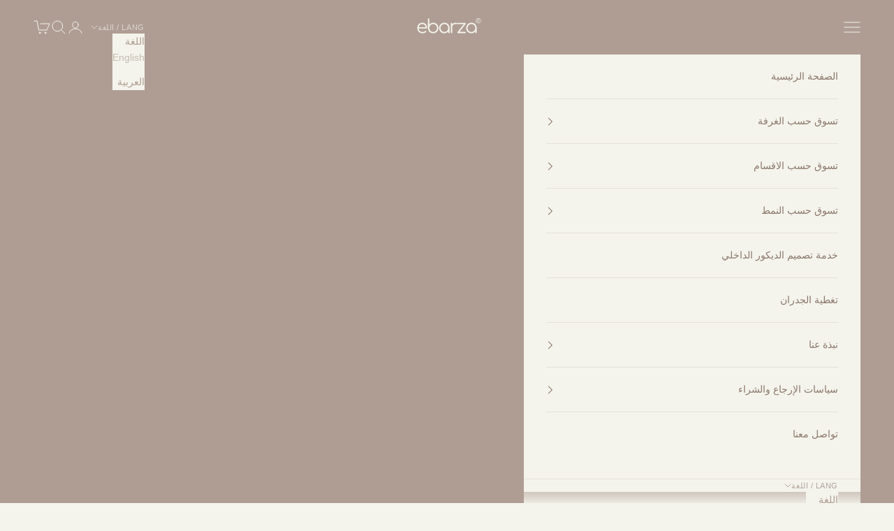

--- FILE ---
content_type: text/html; charset=utf-8
request_url: https://www.ebarza.com/ar/products/tray-dt201210a
body_size: 56066
content:
<!doctype html>

<html lang="ar" dir="rtl">
  <head>
    <meta charset="utf-8">
    <meta name="viewport" content="width=device-width, initial-scale=1.0, height=device-height, minimum-scale=1.0, maximum-scale=5.0">

    <title>Black stripe Bottle-A vase FA-D1980A - ebarza.com</title><meta name="description" content="كما في الصور اللون 45*33*5 سم الأبعاد الذهبي والبيجS/S الصلب والبلاستيك والMDF المواد"><link rel="canonical" href="https://www.ebarza.com/ar/products/tray-dt201210a"><link rel="shortcut icon" href="//www.ebarza.com/cdn/shop/files/F4F4EC_1.jpg?v=1708094556&width=96">
      <link rel="apple-touch-icon" href="//www.ebarza.com/cdn/shop/files/F4F4EC_1.jpg?v=1708094556&width=180"><link rel="preconnect" href="https://fonts.shopifycdn.com" crossorigin><meta property="og:type" content="product">
  <meta property="og:title" content="DT201210A - صينية مزخرفة">
  <meta property="product:price:amount" content="415">
  <meta property="product:price:currency" content="AED">
  <meta property="product:availability" content="in stock"><meta property="og:image" content="http://www.ebarza.com/cdn/shop/files/DT201210A.jpg?v=1692091781&width=2048">
  <meta property="og:image:secure_url" content="https://www.ebarza.com/cdn/shop/files/DT201210A.jpg?v=1692091781&width=2048">
  <meta property="og:image:width" content="2400">
  <meta property="og:image:height" content="2400"><meta property="og:description" content="كما في الصور اللون 45*33*5 سم الأبعاد الذهبي والبيجS/S الصلب والبلاستيك والMDF المواد"><meta property="og:url" content="https://www.ebarza.com/ar/products/tray-dt201210a">
<meta property="og:site_name" content="ebarza"><meta name="twitter:card" content="summary"><meta name="twitter:title" content="DT201210A - صينية مزخرفة">
  <meta name="twitter:description" content="
كما في  الصور

اللون

45*33*5 سم

الأبعاد

الذهبي والبيجS/S الصلب والبلاستيك والMDF

المواد 


"><meta name="twitter:image" content="https://www.ebarza.com/cdn/shop/files/DT201210A.jpg?crop=center&height=1200&v=1692091781&width=1200">
  <meta name="twitter:image:alt" content="Decorative TRAY DT201210A -  Trays - ebarza Furniture UAE | Shop Modern Furniture in Abu Dhabi &amp; Dubai - مفروشات ايبازرا في الامارات | تسوق اثاث عصري وديكورات مميزة في دبي وابوظبي"><script async crossorigin fetchpriority="high" src="/cdn/shopifycloud/importmap-polyfill/es-modules-shim.2.4.0.js"></script>
<script type="application/ld+json">{"@context":"http:\/\/schema.org\/","@id":"\/ar\/products\/tray-dt201210a#product","@type":"Product","brand":{"@type":"Brand","name":"BEACON (FSDG) \/ 71238"},"category":"Serving Trays","description":"\nكما في  الصور\n\nاللون\n\n45*33*5 سم\n\nالأبعاد\n\nالذهبي والبيجS\/S الصلب والبلاستيك والMDF\n\nالمواد \n\n\n","gtin":"26568087","image":"https:\/\/www.ebarza.com\/cdn\/shop\/files\/DT201210A.jpg?v=1692091781\u0026width=1920","name":"DT201210A - صينية مزخرفة","offers":{"@id":"\/ar\/products\/tray-dt201210a?variant=43250726568087#offer","@type":"Offer","availability":"http:\/\/schema.org\/InStock","price":"415.00","priceCurrency":"AED","url":"https:\/\/www.ebarza.com\/ar\/products\/tray-dt201210a?variant=43250726568087"},"sku":"12-2-B2-L1\/12-2-B2-L2","url":"https:\/\/www.ebarza.com\/ar\/products\/tray-dt201210a"}</script><script type="application/ld+json">
  {
    "@context": "https://schema.org",
    "@type": "BreadcrumbList",
    "itemListElement": [{
        "@type": "ListItem",
        "position": 1,
        "name": "الصفحة الرئيسية",
        "item": "https://www.ebarza.com"
      },{
            "@type": "ListItem",
            "position": 2,
            "name": "DT201210A - صينية مزخرفة",
            "item": "https://www.ebarza.com/ar/products/tray-dt201210a"
          }]
  }
</script><style>/* Typography (heading) */
  

/* Typography (body) */
  



:root {
    /* Container */
    --container-max-width: 100%;
    --container-xxs-max-width: 27.5rem; /* 440px */
    --container-xs-max-width: 42.5rem; /* 680px */
    --container-sm-max-width: 61.25rem; /* 980px */
    --container-md-max-width: 71.875rem; /* 1150px */
    --container-lg-max-width: 78.75rem; /* 1260px */
    --container-xl-max-width: 85rem; /* 1360px */
    --container-gutter: 1.25rem;

    --section-vertical-spacing: 2.5rem;
    --section-vertical-spacing-tight:2.5rem;

    --section-stack-gap:2.25rem;
    --section-stack-gap-tight:2.25rem;

    /* Form settings */
    --form-gap: 1.25rem; /* Gap between fieldset and submit button */
    --fieldset-gap: 1rem; /* Gap between each form input within a fieldset */
    --form-control-gap: 0.625rem; /* Gap between input and label (ignored for floating label) */
    --checkbox-control-gap: 0.75rem; /* Horizontal gap between checkbox and its associated label */
    --input-padding-block: 0.65rem; /* Vertical padding for input, textarea and native select */
    --input-padding-inline: 0.8rem; /* Horizontal padding for input, textarea and native select */
    --checkbox-size: 0.875rem; /* Size (width and height) for checkbox */

    /* Other sizes */
    --sticky-area-height: calc(var(--announcement-bar-is-sticky, 0) * var(--announcement-bar-height, 0px) + var(--header-is-sticky, 0) * var(--header-is-visible, 1) * var(--header-height, 0px));

    /* RTL support */
    --transform-logical-flip: 1;
    --transform-origin-start: left;
    --transform-origin-end: right;

    /**
     * ---------------------------------------------------------------------
     * TYPOGRAPHY
     * ---------------------------------------------------------------------
     */

    /* Font properties */
    --heading-font-family: "system_ui", -apple-system, 'Segoe UI', Roboto, 'Helvetica Neue', 'Noto Sans', 'Liberation Sans', Arial, sans-serif, 'Apple Color Emoji', 'Segoe UI Emoji', 'Segoe UI Symbol', 'Noto Color Emoji';
    --heading-font-weight: 400;
    --heading-font-style: normal;
    --heading-text-transform: uppercase;
    --heading-letter-spacing: 0em;
    --text-font-family: "system_ui", -apple-system, 'Segoe UI', Roboto, 'Helvetica Neue', 'Noto Sans', 'Liberation Sans', Arial, sans-serif, 'Apple Color Emoji', 'Segoe UI Emoji', 'Segoe UI Symbol', 'Noto Color Emoji';
    --text-font-weight: 400;
    --text-font-style: normal;
    --text-letter-spacing: 0em;
    --button-font: var(--text-font-style) var(--text-font-weight) var(--text-sm) / 1.65 var(--text-font-family);
    --button-text-transform: uppercase;
    --button-letter-spacing: 0em;

    /* Font sizes */--text-heading-size-factor: 1;
    --text-h1: max(0.6875rem, clamp(1.375rem, 1.146341463414634rem + 0.975609756097561vw, 2rem) * var(--text-heading-size-factor));
    --text-h2: max(0.6875rem, clamp(1.25rem, 1.0670731707317074rem + 0.7804878048780488vw, 1.75rem) * var(--text-heading-size-factor));
    --text-h3: max(0.6875rem, clamp(1.125rem, 1.0335365853658536rem + 0.3902439024390244vw, 1.375rem) * var(--text-heading-size-factor));
    --text-h4: max(0.6875rem, clamp(1rem, 0.9542682926829268rem + 0.1951219512195122vw, 1.125rem) * var(--text-heading-size-factor));
    --text-h5: calc(0.875rem * var(--text-heading-size-factor));
    --text-h6: calc(0.75rem * var(--text-heading-size-factor));

    --text-xs: 0.6875rem;
    --text-sm: 0.75rem;
    --text-base: 0.75rem;
    --text-lg: 0.875rem;
    --text-xl: 1.125rem;

    /* Rounded variables (used for border radius) */
    --rounded-full: 9999px;
    --button-border-radius: 0.25rem;
    --input-border-radius: 0.0rem;

    /* Box shadow */
    --shadow-sm: 0 2px 8px rgb(0 0 0 / 0.05);
    --shadow: 0 5px 15px rgb(0 0 0 / 0.05);
    --shadow-md: 0 5px 30px rgb(0 0 0 / 0.05);
    --shadow-block: px px px rgb(var(--text-primary) / 0.0);

    /**
     * ---------------------------------------------------------------------
     * OTHER
     * ---------------------------------------------------------------------
     */

    --checkmark-svg-url: url(//www.ebarza.com/cdn/shop/t/302/assets/checkmark.svg?v=47608725136618521181757941053);
    --cursor-zoom-in-svg-url: url(//www.ebarza.com/cdn/shop/t/302/assets/cursor-zoom-in.svg?v=13883169188675257821757941053);
  }

  [dir="rtl"]:root {
    /* RTL support */
    --transform-logical-flip: -1;
    --transform-origin-start: right;
    --transform-origin-end: left;
  }

  @media screen and (min-width: 700px) {
    :root {
      /* Typography (font size) */
      --text-xs: 0.75rem;
      --text-sm: 0.8125rem;
      --text-base: 0.875rem;
      --text-lg: 1.0rem;
      --text-xl: 1.25rem;

      /* Spacing settings */
      --container-gutter: 2rem;
    }
  }

  @media screen and (min-width: 1000px) {
    :root {
      /* Spacing settings */
      --container-gutter: 3rem;

      --section-vertical-spacing: 4rem;
      --section-vertical-spacing-tight: 4rem;

      --section-stack-gap:3rem;
      --section-stack-gap-tight:3rem;
    }
  }:root {/* Overlay used for modal */
    --page-overlay: 0 0 0 / 0.4;

    /* We use the first scheme background as default */
    --page-background: ;

    /* Product colors */
    --on-sale-text: 175 157 147;
    --on-sale-badge-background: 175 157 147;
    --on-sale-badge-text: 0 0 0 / 0.65;
    --sold-out-badge-background: 244 244 236;
    --sold-out-badge-text: 0 0 0 / 0.65;
    --custom-badge-background: 28 28 28;
    --custom-badge-text: 255 255 255;
    --star-color: 175 157 147;

    /* Status colors */
    --success-background: 212 227 203;
    --success-text: 48 122 7;
    --warning-background: 253 241 224;
    --warning-text: 237 138 0;
    --error-background: 243 204 204;
    --error-text: 203 43 43;
  }.color-scheme--scheme-1 {
      /* Color settings */--accent: 28 28 28;
      --text-color: 28 28 28;
      --background: 239 239 239 / 1.0;
      --background-without-opacity: 239 239 239;
      --background-gradient: ;--border-color: 207 207 207;/* Button colors */
      --button-background: 28 28 28;
      --button-text-color: 255 255 255;

      /* Circled buttons */
      --circle-button-background: 255 255 255;
      --circle-button-text-color: 28 28 28;
    }.shopify-section:has(.section-spacing.color-scheme--bg-609ecfcfee2f667ac6c12366fc6ece56) + .shopify-section:has(.section-spacing.color-scheme--bg-609ecfcfee2f667ac6c12366fc6ece56:not(.bordered-section)) .section-spacing {
      padding-block-start: 0;
    }.color-scheme--scheme-2 {
      /* Color settings */--accent: 28 28 28;
      --text-color: 28 28 28;
      --background: 255 255 255 / 1.0;
      --background-without-opacity: 255 255 255;
      --background-gradient: ;--border-color: 221 221 221;/* Button colors */
      --button-background: 28 28 28;
      --button-text-color: 255 255 255;

      /* Circled buttons */
      --circle-button-background: 255 255 255;
      --circle-button-text-color: 28 28 28;
    }.shopify-section:has(.section-spacing.color-scheme--bg-54922f2e920ba8346f6dc0fba343d673) + .shopify-section:has(.section-spacing.color-scheme--bg-54922f2e920ba8346f6dc0fba343d673:not(.bordered-section)) .section-spacing {
      padding-block-start: 0;
    }.color-scheme--scheme-3 {
      /* Color settings */--accent: 255 255 255;
      --text-color: 255 255 255;
      --background: 28 28 28 / 1.0;
      --background-without-opacity: 28 28 28;
      --background-gradient: ;--border-color: 62 62 62;/* Button colors */
      --button-background: 255 255 255;
      --button-text-color: 28 28 28;

      /* Circled buttons */
      --circle-button-background: 255 255 255;
      --circle-button-text-color: 28 28 28;
    }.shopify-section:has(.section-spacing.color-scheme--bg-c1f8cb21047e4797e94d0969dc5d1e44) + .shopify-section:has(.section-spacing.color-scheme--bg-c1f8cb21047e4797e94d0969dc5d1e44:not(.bordered-section)) .section-spacing {
      padding-block-start: 0;
    }.color-scheme--scheme-4 {
      /* Color settings */--accent: 255 255 255;
      --text-color: 255 255 255;
      --background: 0 0 0 / 0.0;
      --background-without-opacity: 0 0 0;
      --background-gradient: ;--border-color: 255 255 255;/* Button colors */
      --button-background: 255 255 255;
      --button-text-color: 28 28 28;

      /* Circled buttons */
      --circle-button-background: 255 255 255;
      --circle-button-text-color: 28 28 28;
    }.shopify-section:has(.section-spacing.color-scheme--bg-3671eee015764974ee0aef1536023e0f) + .shopify-section:has(.section-spacing.color-scheme--bg-3671eee015764974ee0aef1536023e0f:not(.bordered-section)) .section-spacing {
      padding-block-start: 0;
    }.color-scheme--scheme-de869433-90f3-4cd3-9619-ba37ac4c0f82 {
      /* Color settings */--accent: 244 244 236;
      --text-color: 244 244 236;
      --background: 175 157 147 / 1.0;
      --background-without-opacity: 175 157 147;
      --background-gradient: ;--border-color: 185 170 160;/* Button colors */
      --button-background: 244 244 236;
      --button-text-color: 140 120 109;

      /* Circled buttons */
      --circle-button-background: 244 244 236;
      --circle-button-text-color: 175 157 147;
    }.shopify-section:has(.section-spacing.color-scheme--bg-d7b2e0b796c79db8f079ddf927cf31ec) + .shopify-section:has(.section-spacing.color-scheme--bg-d7b2e0b796c79db8f079ddf927cf31ec:not(.bordered-section)) .section-spacing {
      padding-block-start: 0;
    }.color-scheme--scheme-c28079b0-3cf5-4cd8-b866-f7a78d61fb2c {
      /* Color settings */--accent: 175 157 147;
      --text-color: 175 157 147;
      --background: 244 244 236 / 1.0;
      --background-without-opacity: 244 244 236;
      --background-gradient: ;--border-color: 234 231 223;/* Button colors */
      --button-background: 175 157 147;
      --button-text-color: 244 244 236;

      /* Circled buttons */
      --circle-button-background: 244 244 236;
      --circle-button-text-color: 175 157 147;
    }.shopify-section:has(.section-spacing.color-scheme--bg-33453c702d993f1840353a0e24b949ec) + .shopify-section:has(.section-spacing.color-scheme--bg-33453c702d993f1840353a0e24b949ec:not(.bordered-section)) .section-spacing {
      padding-block-start: 0;
    }.color-scheme--scheme-7dd5f700-d199-47d9-85a2-032db6cd40a9 {
      /* Color settings */--accent: 244 244 236;
      --text-color: 0 0 0;
      --background: 244 244 236 / 1.0;
      --background-without-opacity: 244 244 236;
      --background-gradient: ;--border-color: 207 207 201;/* Button colors */
      --button-background: 244 244 236;
      --button-text-color: 140 120 109;

      /* Circled buttons */
      --circle-button-background: 175 157 147;
      --circle-button-text-color: 175 157 147;
    }.shopify-section:has(.section-spacing.color-scheme--bg-33453c702d993f1840353a0e24b949ec) + .shopify-section:has(.section-spacing.color-scheme--bg-33453c702d993f1840353a0e24b949ec:not(.bordered-section)) .section-spacing {
      padding-block-start: 0;
    }.color-scheme--scheme-14768f9c-343d-4f36-a51a-74ef90d80802 {
      /* Color settings */--accent: 140 120 109;
      --text-color: 140 120 109;
      --background: 244 244 236 / 1.0;
      --background-without-opacity: 244 244 236;
      --background-gradient: ;--border-color: 228 225 217;/* Button colors */
      --button-background: 140 120 109;
      --button-text-color: 244 244 236;

      /* Circled buttons */
      --circle-button-background: 244 244 236;
      --circle-button-text-color: 28 28 28;
    }.shopify-section:has(.section-spacing.color-scheme--bg-33453c702d993f1840353a0e24b949ec) + .shopify-section:has(.section-spacing.color-scheme--bg-33453c702d993f1840353a0e24b949ec:not(.bordered-section)) .section-spacing {
      padding-block-start: 0;
    }.color-scheme--scheme-b6b7bb53-7896-41b2-8419-0c5c64bea9a9 {
      /* Color settings */--accent: 28 28 28;
      --text-color: 140 120 109;
      --background: 255 255 255 / 1.0;
      --background-without-opacity: 255 255 255;
      --background-gradient: ;--border-color: 238 235 233;/* Button colors */
      --button-background: 28 28 28;
      --button-text-color: 255 255 255;

      /* Circled buttons */
      --circle-button-background: 255 255 255;
      --circle-button-text-color: 28 28 28;
    }.shopify-section:has(.section-spacing.color-scheme--bg-54922f2e920ba8346f6dc0fba343d673) + .shopify-section:has(.section-spacing.color-scheme--bg-54922f2e920ba8346f6dc0fba343d673:not(.bordered-section)) .section-spacing {
      padding-block-start: 0;
    }.color-scheme--scheme-a9ea686c-2479-4e92-a558-118e6ec078b5 {
      /* Color settings */--accent: 140 120 109;
      --text-color: 140 120 109;
      --background: 255 255 255 / 1.0;
      --background-without-opacity: 255 255 255;
      --background-gradient: ;--border-color: 238 235 233;/* Button colors */
      --button-background: 140 120 109;
      --button-text-color: 244 244 236;

      /* Circled buttons */
      --circle-button-background: 255 255 255;
      --circle-button-text-color: 140 120 109;
    }.shopify-section:has(.section-spacing.color-scheme--bg-54922f2e920ba8346f6dc0fba343d673) + .shopify-section:has(.section-spacing.color-scheme--bg-54922f2e920ba8346f6dc0fba343d673:not(.bordered-section)) .section-spacing {
      padding-block-start: 0;
    }.color-scheme--scheme-6bcfdb51-ade3-4041-9d1e-aaa2df80dbff {
      /* Color settings */--accent: 28 28 28;
      --text-color: 28 28 28;
      --background: 255 206 9 / 1.0;
      --background-without-opacity: 255 206 9;
      --background-gradient: ;--border-color: 221 179 12;/* Button colors */
      --button-background: 28 28 28;
      --button-text-color: 255 255 255;

      /* Circled buttons */
      --circle-button-background: 255 255 255;
      --circle-button-text-color: 28 28 28;
    }.shopify-section:has(.section-spacing.color-scheme--bg-c6234aa3117a6249db1abb6bbca7f5fe) + .shopify-section:has(.section-spacing.color-scheme--bg-c6234aa3117a6249db1abb6bbca7f5fe:not(.bordered-section)) .section-spacing {
      padding-block-start: 0;
    }.color-scheme--dialog {
      /* Color settings */--accent: 175 157 147;
      --text-color: 175 157 147;
      --background: 244 244 236 / 1.0;
      --background-without-opacity: 244 244 236;
      --background-gradient: ;--border-color: 234 231 223;/* Button colors */
      --button-background: 175 157 147;
      --button-text-color: 244 244 236;

      /* Circled buttons */
      --circle-button-background: 244 244 236;
      --circle-button-text-color: 175 157 147;
    }
</style><script>
  // This allows to expose several variables to the global scope, to be used in scripts
  window.themeVariables = {
    settings: {
      showPageTransition: null,
      pageType: "product",
      moneyFormat: "\u003cspan class=\"notranslate ht-money\"\u003e {{amount_no_decimals}}\u003c\/span\u003e",
      moneyWithCurrencyFormat: "\u003cspan class=\"notranslate ht-money\"\u003e {{amount_no_decimals}} AED\u003c\/span\u003e",
      currencyCodeEnabled: true,
      cartType: "drawer",
      staggerMenuApparition: false
    },

    strings: {
      addedToCart: "تمت الإضافة إلى سلة التسوق!",
      closeGallery: "إغلاق المعرض",
      zoomGallery: "تكبير",
      errorGallery: "يتعذَّر تحميل الصورة",
      shippingEstimatorNoResults: "عذرًا، نحن لا نشحن إلى عنوانك.",
      shippingEstimatorOneResult: "هناك سعر شحن واحد لعنوانك:",
      shippingEstimatorMultipleResults: "هناك أسعار شحن متعددة لعنوانك:",
      shippingEstimatorError: "حدث خطأ واحد أو أكثر في أثناء استرداد أسعار الشحن:",
      next: "التالي",
      previous: "السابق"
    },

    mediaQueries: {
      'sm': 'screen and (min-width: 700px)',
      'md': 'screen and (min-width: 1000px)',
      'lg': 'screen and (min-width: 1150px)',
      'xl': 'screen and (min-width: 1400px)',
      '2xl': 'screen and (min-width: 1600px)',
      'sm-max': 'screen and (max-width: 699px)',
      'md-max': 'screen and (max-width: 999px)',
      'lg-max': 'screen and (max-width: 1149px)',
      'xl-max': 'screen and (max-width: 1399px)',
      '2xl-max': 'screen and (max-width: 1599px)',
      'motion-safe': '(prefers-reduced-motion: no-preference)',
      'motion-reduce': '(prefers-reduced-motion: reduce)',
      'supports-hover': 'screen and (pointer: fine)',
      'supports-touch': 'screen and (hover: none)'
    }
  };</script><script type="importmap">{
        "imports": {
          "vendor": "//www.ebarza.com/cdn/shop/t/302/assets/vendor.min.js?v=118757129943152772801757941053",
          "theme": "//www.ebarza.com/cdn/shop/t/302/assets/theme.js?v=120831487839789910711757941053",
          "photoswipe": "//www.ebarza.com/cdn/shop/t/302/assets/photoswipe.min.js?v=13374349288281597431757941053"
        }
      }
    </script>

    <script type="module" src="//www.ebarza.com/cdn/shop/t/302/assets/vendor.min.js?v=118757129943152772801757941053"></script>
    <script type="module" src="//www.ebarza.com/cdn/shop/t/302/assets/theme.js?v=120831487839789910711757941053"></script>

    <script>window.performance && window.performance.mark && window.performance.mark('shopify.content_for_header.start');</script><meta name="google-site-verification" content="SWbicc7P541kopwdLQeUfXf-DbY7J-AdC837HCnTIQA">
<meta id="shopify-digital-wallet" name="shopify-digital-wallet" content="/8458923/digital_wallets/dialog">
<link rel="alternate" hreflang="x-default" href="https://www.ebarza.com/products/tray-dt201210a">
<link rel="alternate" hreflang="en-AE" href="https://www.ebarza.com/products/tray-dt201210a">
<link rel="alternate" hreflang="ar-AE" href="https://www.ebarza.com/ar/products/tray-dt201210a">
<link rel="alternate" type="application/json+oembed" href="https://www.ebarza.com/ar/products/tray-dt201210a.oembed">
<script async="async" src="/checkouts/internal/preloads.js?locale=ar-AE"></script>
<script id="shopify-features" type="application/json">{"accessToken":"868084afa6b13d9457d3a4e9a7fb0572","betas":["rich-media-storefront-analytics"],"domain":"www.ebarza.com","predictiveSearch":true,"shopId":8458923,"locale":"ar"}</script>
<script>var Shopify = Shopify || {};
Shopify.shop = "ebarza.myshopify.com";
Shopify.locale = "ar";
Shopify.currency = {"active":"AED","rate":"1.0"};
Shopify.country = "AE";
Shopify.theme = {"name":" Prestige 10.9.2 ( ahmed trying )","id":144679239831,"schema_name":"Prestige","schema_version":"10.9.2","theme_store_id":855,"role":"main"};
Shopify.theme.handle = "null";
Shopify.theme.style = {"id":null,"handle":null};
Shopify.cdnHost = "www.ebarza.com/cdn";
Shopify.routes = Shopify.routes || {};
Shopify.routes.root = "/ar/";</script>
<script type="module">!function(o){(o.Shopify=o.Shopify||{}).modules=!0}(window);</script>
<script>!function(o){function n(){var o=[];function n(){o.push(Array.prototype.slice.apply(arguments))}return n.q=o,n}var t=o.Shopify=o.Shopify||{};t.loadFeatures=n(),t.autoloadFeatures=n()}(window);</script>
<script id="shop-js-analytics" type="application/json">{"pageType":"product"}</script>
<script defer="defer" async type="module" src="//www.ebarza.com/cdn/shopifycloud/shop-js/modules/v2/client.init-shop-cart-sync_dlpDe4U9.en.esm.js"></script>
<script defer="defer" async type="module" src="//www.ebarza.com/cdn/shopifycloud/shop-js/modules/v2/chunk.common_FunKbpTJ.esm.js"></script>
<script type="module">
  await import("//www.ebarza.com/cdn/shopifycloud/shop-js/modules/v2/client.init-shop-cart-sync_dlpDe4U9.en.esm.js");
await import("//www.ebarza.com/cdn/shopifycloud/shop-js/modules/v2/chunk.common_FunKbpTJ.esm.js");

  window.Shopify.SignInWithShop?.initShopCartSync?.({"fedCMEnabled":true,"windoidEnabled":true});

</script>
<script>(function() {
  var isLoaded = false;
  function asyncLoad() {
    if (isLoaded) return;
    isLoaded = true;
    var urls = ["https:\/\/loox.io\/widget\/NJNyG1Pug\/loox.1567452768826.js?shop=ebarza.myshopify.com","https:\/\/cdn.shopify.com\/s\/files\/1\/0845\/8923\/t\/174\/assets\/tipo.booking.init.js?shop=ebarza.myshopify.com","https:\/\/atlantis.live.zoko.io\/scripts\/main.js?v=v2\u0026shop=ebarza.myshopify.com","https:\/\/searchanise-ef84.kxcdn.com\/widgets\/shopify\/init.js?a=6Y3h6c3j7q\u0026shop=ebarza.myshopify.com"];
    for (var i = 0; i < urls.length; i++) {
      var s = document.createElement('script');
      s.type = 'text/javascript';
      s.async = true;
      s.src = urls[i];
      var x = document.getElementsByTagName('script')[0];
      x.parentNode.insertBefore(s, x);
    }
  };
  if(window.attachEvent) {
    window.attachEvent('onload', asyncLoad);
  } else {
    window.addEventListener('load', asyncLoad, false);
  }
})();</script>
<script id="__st">var __st={"a":8458923,"offset":14400,"reqid":"e5ff5b80-834f-43bf-861c-2f503b69797b-1765550377","pageurl":"www.ebarza.com\/ar\/products\/tray-dt201210a","u":"bb61e0b0099b","p":"product","rtyp":"product","rid":8049622220951};</script>
<script>window.ShopifyPaypalV4VisibilityTracking = true;</script>
<script id="captcha-bootstrap">!function(){'use strict';const t='contact',e='account',n='new_comment',o=[[t,t],['blogs',n],['comments',n],[t,'customer']],c=[[e,'customer_login'],[e,'guest_login'],[e,'recover_customer_password'],[e,'create_customer']],r=t=>t.map((([t,e])=>`form[action*='/${t}']:not([data-nocaptcha='true']) input[name='form_type'][value='${e}']`)).join(','),a=t=>()=>t?[...document.querySelectorAll(t)].map((t=>t.form)):[];function s(){const t=[...o],e=r(t);return a(e)}const i='password',u='form_key',d=['recaptcha-v3-token','g-recaptcha-response','h-captcha-response',i],f=()=>{try{return window.sessionStorage}catch{return}},m='__shopify_v',_=t=>t.elements[u];function p(t,e,n=!1){try{const o=window.sessionStorage,c=JSON.parse(o.getItem(e)),{data:r}=function(t){const{data:e,action:n}=t;return t[m]||n?{data:e,action:n}:{data:t,action:n}}(c);for(const[e,n]of Object.entries(r))t.elements[e]&&(t.elements[e].value=n);n&&o.removeItem(e)}catch(o){console.error('form repopulation failed',{error:o})}}const l='form_type',E='cptcha';function T(t){t.dataset[E]=!0}const w=window,h=w.document,L='Shopify',v='ce_forms',y='captcha';let A=!1;((t,e)=>{const n=(g='f06e6c50-85a8-45c8-87d0-21a2b65856fe',I='https://cdn.shopify.com/shopifycloud/storefront-forms-hcaptcha/ce_storefront_forms_captcha_hcaptcha.v1.5.2.iife.js',D={infoText:'Protected by hCaptcha',privacyText:'Privacy',termsText:'Terms'},(t,e,n)=>{const o=w[L][v],c=o.bindForm;if(c)return c(t,g,e,D).then(n);var r;o.q.push([[t,g,e,D],n]),r=I,A||(h.body.append(Object.assign(h.createElement('script'),{id:'captcha-provider',async:!0,src:r})),A=!0)});var g,I,D;w[L]=w[L]||{},w[L][v]=w[L][v]||{},w[L][v].q=[],w[L][y]=w[L][y]||{},w[L][y].protect=function(t,e){n(t,void 0,e),T(t)},Object.freeze(w[L][y]),function(t,e,n,w,h,L){const[v,y,A,g]=function(t,e,n){const i=e?o:[],u=t?c:[],d=[...i,...u],f=r(d),m=r(i),_=r(d.filter((([t,e])=>n.includes(e))));return[a(f),a(m),a(_),s()]}(w,h,L),I=t=>{const e=t.target;return e instanceof HTMLFormElement?e:e&&e.form},D=t=>v().includes(t);t.addEventListener('submit',(t=>{const e=I(t);if(!e)return;const n=D(e)&&!e.dataset.hcaptchaBound&&!e.dataset.recaptchaBound,o=_(e),c=g().includes(e)&&(!o||!o.value);(n||c)&&t.preventDefault(),c&&!n&&(function(t){try{if(!f())return;!function(t){const e=f();if(!e)return;const n=_(t);if(!n)return;const o=n.value;o&&e.removeItem(o)}(t);const e=Array.from(Array(32),(()=>Math.random().toString(36)[2])).join('');!function(t,e){_(t)||t.append(Object.assign(document.createElement('input'),{type:'hidden',name:u})),t.elements[u].value=e}(t,e),function(t,e){const n=f();if(!n)return;const o=[...t.querySelectorAll(`input[type='${i}']`)].map((({name:t})=>t)),c=[...d,...o],r={};for(const[a,s]of new FormData(t).entries())c.includes(a)||(r[a]=s);n.setItem(e,JSON.stringify({[m]:1,action:t.action,data:r}))}(t,e)}catch(e){console.error('failed to persist form',e)}}(e),e.submit())}));const S=(t,e)=>{t&&!t.dataset[E]&&(n(t,e.some((e=>e===t))),T(t))};for(const o of['focusin','change'])t.addEventListener(o,(t=>{const e=I(t);D(e)&&S(e,y())}));const B=e.get('form_key'),M=e.get(l),P=B&&M;t.addEventListener('DOMContentLoaded',(()=>{const t=y();if(P)for(const e of t)e.elements[l].value===M&&p(e,B);[...new Set([...A(),...v().filter((t=>'true'===t.dataset.shopifyCaptcha))])].forEach((e=>S(e,t)))}))}(h,new URLSearchParams(w.location.search),n,t,e,['guest_login'])})(!0,!1)}();</script>
<script integrity="sha256-52AcMU7V7pcBOXWImdc/TAGTFKeNjmkeM1Pvks/DTgc=" data-source-attribution="shopify.loadfeatures" defer="defer" src="//www.ebarza.com/cdn/shopifycloud/storefront/assets/storefront/load_feature-81c60534.js" crossorigin="anonymous"></script>
<script data-source-attribution="shopify.dynamic_checkout.dynamic.init">var Shopify=Shopify||{};Shopify.PaymentButton=Shopify.PaymentButton||{isStorefrontPortableWallets:!0,init:function(){window.Shopify.PaymentButton.init=function(){};var t=document.createElement("script");t.src="https://www.ebarza.com/cdn/shopifycloud/portable-wallets/latest/portable-wallets.ar.js",t.type="module",document.head.appendChild(t)}};
</script>
<script data-source-attribution="shopify.dynamic_checkout.buyer_consent">
  function portableWalletsHideBuyerConsent(e){var t=document.getElementById("shopify-buyer-consent"),n=document.getElementById("shopify-subscription-policy-button");t&&n&&(t.classList.add("hidden"),t.setAttribute("aria-hidden","true"),n.removeEventListener("click",e))}function portableWalletsShowBuyerConsent(e){var t=document.getElementById("shopify-buyer-consent"),n=document.getElementById("shopify-subscription-policy-button");t&&n&&(t.classList.remove("hidden"),t.removeAttribute("aria-hidden"),n.addEventListener("click",e))}window.Shopify?.PaymentButton&&(window.Shopify.PaymentButton.hideBuyerConsent=portableWalletsHideBuyerConsent,window.Shopify.PaymentButton.showBuyerConsent=portableWalletsShowBuyerConsent);
</script>
<script data-source-attribution="shopify.dynamic_checkout.cart.bootstrap">document.addEventListener("DOMContentLoaded",(function(){function t(){return document.querySelector("shopify-accelerated-checkout-cart, shopify-accelerated-checkout")}if(t())Shopify.PaymentButton.init();else{new MutationObserver((function(e,n){t()&&(Shopify.PaymentButton.init(),n.disconnect())})).observe(document.body,{childList:!0,subtree:!0})}}));
</script>

<script>window.performance && window.performance.mark && window.performance.mark('shopify.content_for_header.end');</script>
<link href="//www.ebarza.com/cdn/shop/t/302/assets/theme.css?v=163729185168729152391757941053" rel="stylesheet" type="text/css" media="all" /><script>
        window.Tipo_collection_enable = true;
    </script>

    
  <!-- BEGIN app block: shopify://apps/microsoft-clarity/blocks/clarity_js/31c3d126-8116-4b4a-8ba1-baeda7c4aeea -->
<script type="text/javascript">
  (function (c, l, a, r, i, t, y) {
    c[a] = c[a] || function () { (c[a].q = c[a].q || []).push(arguments); };
    t = l.createElement(r); t.async = 1; t.src = "https://www.clarity.ms/tag/" + i + "?ref=shopify";
    y = l.getElementsByTagName(r)[0]; y.parentNode.insertBefore(t, y);

    c.Shopify.loadFeatures([{ name: "consent-tracking-api", version: "0.1" }], error => {
      if (error) {
        console.error("Error loading Shopify features:", error);
        return;
      }

      c[a]('consentv2', {
        ad_Storage: c.Shopify.customerPrivacy.marketingAllowed() ? "granted" : "denied",
        analytics_Storage: c.Shopify.customerPrivacy.analyticsProcessingAllowed() ? "granted" : "denied",
      });
    });

    l.addEventListener("visitorConsentCollected", function (e) {
      c[a]('consentv2', {
        ad_Storage: e.detail.marketingAllowed ? "granted" : "denied",
        analytics_Storage: e.detail.analyticsAllowed ? "granted" : "denied",
      });
    });
  })(window, document, "clarity", "script", "ttpx1t307s");
</script>



<!-- END app block --><!-- BEGIN app block: shopify://apps/infinite-scroll/blocks/app-embed/a3bc84f2-5d30-48ba-bdd2-bc9edbc709f6 --><!-- BEGIN app snippet: app-embed -->

    

<script
  type="application/json"
  id="magepowapps-infinitescroll-settings"
  data-loading="https://cdn.shopify.com/extensions/019b0946-8238-7b29-a39c-7bd6fa4def81/app-e-xtension-138/assets/loader.svg"
  data-asset-css="https://cdn.shopify.com/extensions/019b0946-8238-7b29-a39c-7bd6fa4def81/app-e-xtension-138/assets/infinitescroll.min.css"
  data-page_type="product"
  data-item-count="0"
  data-plan="1"
>
  {"autoLink":true,"offset":-1,"font_size":0.9,"borderSize":1,"borderRadius":5,"imageMaxWidth":27,"src":"\/\/www.ebarza.com\/cdn\/shop\/files\/Scene_e5f79711-ad06-4868-85c3-856638b900f2.gif?v=1737097798","circleColor":"#016e52","backgroundButtonLoadmore":"#efefef","borderColor":"#016e52","textLoadmoreColor":"","textLoadingColor":"#af9d93","colorArrowBacktotop":"#af9d93","backgroundBacktotop":"#ffffff","prevMoreButtonText":"","loadingText":"جاري تحميل المزيد من المنتجات...","loadMoreButtonText":"تحميل المزيد","container":"","item":"","pagination":"","custom_css":""}
</script>
<script
  class="x-magepow-init"
  type="application/json"
  data-infinitescroll="https://cdn.shopify.com/extensions/019b0946-8238-7b29-a39c-7bd6fa4def81/app-e-xtension-138/assets/infinitescroll.min.js"
></script>
<style data-shopify>
  :root{
  --ias-border-width: 1px;
  --ias-border-color: #016e52;
  --ias-border-radius: 5px;
  --ias-bg-loadmore-color: #efefef;
  --ias-bg-backtotop-color: #ffffff;
  --ias-arrow-border-color: #af9d93;
  }
  .ias-trigger, .ias-spinner, .ias-noneleft, .ias-text {font-size: 0.9em;}
  .ias-trigger .load-more {}
  .ias-spinner span em {color: #af9d93;}
  .ias-noneleft {}
  .ias-noneleft .load-end {}
  .ias-spinner img {
    max-width: 27%;
  }
  
</style>
<!-- END app snippet --><!-- END app block --><!-- BEGIN app block: shopify://apps/langify/blocks/langify/b50c2edb-8c63-4e36-9e7c-a7fdd62ddb8f --><!-- BEGIN app snippet: ly-switcher-factory -->




<style>
  .ly-switcher-wrapper.ly-hide, .ly-recommendation.ly-hide, .ly-recommendation .ly-submit-btn {
    display: none !important;
  }

  #ly-switcher-factory-template {
    display: none;
  }.ly-languages-switcher ul > li[key="en"] {
        order: 1 !important;
      }
      .ly-popup-modal .ly-popup-modal-content ul > li[key="en"],
      .ly-languages-switcher.ly-links a[data-language-code="en"] {
        order: 1 !important;
      }.ly-languages-switcher ul > li[key="ar"] {
        order: 2 !important;
      }
      .ly-popup-modal .ly-popup-modal-content ul > li[key="ar"],
      .ly-languages-switcher.ly-links a[data-language-code="ar"] {
        order: 2 !important;
      }
      .ly-breakpoint-1 { display: none; }
      @media (min-width:0px) and (max-width: 999px ) {
        .ly-breakpoint-1 { display: flex; }

        .ly-recommendation .ly-banner-content, 
        .ly-recommendation .ly-popup-modal-content {
          font-size: 14px !important;
          color: #000 !important;
          background: #fff !important;
          border-radius: 0px !important;
          border-width: 0px !important;
          border-color: #000 !important;
        }
        .ly-recommendation-form button[type="submit"] {
          font-size: 14px !important;
          color: #fff !important;
          background: #999 !important;
        }
      }
      .ly-breakpoint-2 { display: none; }
      @media (min-width:1000px)  {
        .ly-breakpoint-2 { display: flex; }

        .ly-recommendation .ly-banner-content, 
        .ly-recommendation .ly-popup-modal-content {
          font-size: 14px !important;
          color: #000 !important;
          background: #fff !important;
          border-radius: 0px !important;
          border-width: 0px !important;
          border-color: #000 !important;
        }
        .ly-recommendation-form button[type="submit"] {
          font-size: 14px !important;
          color: #fff !important;
          background: #999 !important;
        }
      }


  
</style>


<template id="ly-switcher-factory-template">
<div data-breakpoint="0" class="ly-switcher-wrapper ly-breakpoint-1 fixed bottom_right ly-hide" style="font-size: 14px; margin: 0px 0px; "></div>

<div data-breakpoint="1000" class="ly-switcher-wrapper ly-breakpoint-2 fixed bottom_right ly-hide" style="font-size: 14px; margin: 0px 0px; "></div>
</template><!-- END app snippet -->

<script>
  var langify = window.langify || {};
  var customContents = {};
  var customContents_image = {};
  var langifySettingsOverwrites = {};
  var defaultSettings = {
    debug: false,               // BOOL : Enable/disable console logs
    observe: true,              // BOOL : Enable/disable the entire mutation observer (off switch)
    observeLinks: false,
    observeImages: true,
    observeCustomContents: true,
    maxMutations: 5,
    timeout: 100,               // INT : Milliseconds to wait after a mutation, before the next mutation event will be allowed for the element
    linksBlacklist: [],
    usePlaceholderMatching: false
  };

  if(langify.settings) { 
    langifySettingsOverwrites = Object.assign({}, langify.settings);
    langify.settings = Object.assign(defaultSettings, langify.settings); 
  } else { 
    langify.settings = defaultSettings; 
  }

  langify.settings.theme = null;
  langify.settings.switcher = {"customCSS":"","languageDetection":false,"languageDetectionDefault":"en","enableDefaultLanguage":false,"breakpoints":[{"key":0,"label":"0px","config":{"type":"none","corner":"bottom_right","position":"fixed","show_flags":true,"rectangle_icons":true,"square_icons":false,"round_icons":false,"show_label":true,"show_custom_name":true,"show_name":false,"show_iso_code":false,"is_dark":false,"is_transparent":false,"is_dropup":false,"arrow_size":100,"arrow_width":1,"arrow_filled":false,"h_space":0,"v_space":0,"h_item_space":0,"v_item_space":0,"h_item_padding":0,"v_item_padding":0,"text_color":"#000","link_color":"#000","arrow_color":"#000","bg_color":"#fff","border_color":"#000","border_width":0,"border_radius":0,"fontsize":14,"button_bg_color":"#999","button_text_color":"#fff","recommendation_fontsize":14,"recommendation_border_width":0,"recommendation_border_radius":0,"recommendation_text_color":"#000","recommendation_link_color":"#000","recommendation_button_bg_color":"#999","recommendation_button_text_color":"#fff","recommendation_bg_color":"#fff","recommendation_border_color":"#000","currency_switcher_enabled":false,"show_currency_selector":false,"show_country_selector_inside_popup":false,"show_currency_selector_inside_popup":false,"country_switcher_enabled":false,"country_switcher_format":"[[country_name]] ([[country_currency_code]] [[country_currency_symbol]])","popup_switcher_type":"links_list","popup_show_world_icon":false,"use_submit_button":false}},{"key":1000,"label":"1000px","config":{"type":"none","corner":"bottom_right","position":"fixed","show_flags":true,"rectangle_icons":true,"square_icons":false,"round_icons":false,"show_label":true,"show_custom_name":true,"show_name":false,"show_iso_code":false,"is_dark":false,"is_transparent":false,"is_dropup":false,"arrow_size":100,"arrow_width":1,"arrow_filled":false,"h_space":0,"v_space":0,"h_item_space":0,"v_item_space":0,"h_item_padding":0,"v_item_padding":0,"text_color":"#000","link_color":"#000","arrow_color":"#000","bg_color":"#fff","border_color":"#000","border_width":0,"border_radius":0,"fontsize":14,"button_bg_color":"#999","button_text_color":"#fff","recommendation_fontsize":14,"recommendation_border_width":0,"recommendation_border_radius":0,"recommendation_text_color":"#000","recommendation_link_color":"#000","recommendation_button_bg_color":"#999","recommendation_button_text_color":"#fff","recommendation_bg_color":"#fff","recommendation_border_color":"#000","currency_switcher_enabled":false,"show_currency_selector":false,"show_country_selector_inside_popup":false,"show_currency_selector_inside_popup":false,"country_switcher_enabled":false,"country_switcher_format":"[[country_name]] ([[country_currency_code]] [[country_currency_symbol]])","popup_switcher_type":"links_list","popup_show_world_icon":false,"use_submit_button":false}}],"languages":[{"iso_code":"en","country_code":null,"currency_code":null,"root_url":"\/","name":"English","primary":true,"domain":"www.ebarza.com","published":true,"custom_name":false},{"iso_code":"ar","country_code":null,"currency_code":null,"root_url":"\/ar","name":"Arabic","primary":false,"domain":false,"published":true,"custom_name":false}],"marketLanguages":null,"recommendation_enabled":false,"recommendation_type":"popup","recommendation_switcher_key":-1,"recommendation_strings":{},"switcher_strings":{},"recommendation":{"recommendation_backdrop_show":true,"recommendation_corner":"center_center","recommendation_banner_corner":"top","recommendation_fontsize":14,"recommendation_border_width":0,"recommendation_border_radius":0,"recommendation_text_color":"#000","recommendation_link_color":"#000","recommendation_button_bg_color":"#999","recommendation_button_text_color":"#fff","recommendation_bg_color":"#fff","recommendation_border_color":"#000"}};
  if(langify.settings.switcher === null) {
    langify.settings.switcher = {};
  }
  langify.settings.switcher.customIcons = null;

  langify.locale = langify.locale || {
    country_code: "AE",
    language_code: "ar",
    currency_code: null,
    primary: false,
    iso_code: "ar",
    root_url: "\/ar",
    language_id: "ly133263",
    shop_url: "https:\/\/www.ebarza.com",
    domain_feature_enabled: null,
    languages: [{
        iso_code: "en",
        root_url: "\/",
        domain: null,
      },{
        iso_code: "ar",
        root_url: "\/ar",
        domain: null,
      },]
  };

  langify.localization = {
    available_countries: ["الإمارات العربية المتحدة","البحرين","الكويت","المملكة العربية السعودية","عُمان","قطر"],
    available_languages: [{"shop_locale":{"locale":"en","enabled":true,"primary":true,"published":true}},{"shop_locale":{"locale":"ar","enabled":true,"primary":false,"published":true}}],
    country: "الإمارات العربية المتحدة",
    language: {"shop_locale":{"locale":"ar","enabled":true,"primary":false,"published":true}},
    market: {
      handle: "ae",
      id: 60686487,
      metafields: {"error":"json not allowed for this object"},
    }
  };

  // Disable link correction ALWAYS on languages with mapped domains
  
  if(langify.locale.root_url == '/') {
    langify.settings.observeLinks = false;
  }


  function extractImageObject(val) {
  if (!val || val === '') return false;

  // Handle src-sets (e.g., "image_600x600.jpg 1x, image_1200x1200.jpg 2x")
  if (val.search(/([0-9]+w?h?x?,)/gi) > -1) {
    val = val.split(/([0-9]+w?h?x?,)/gi)[0];
  }

  const hostBegin = val.indexOf('//') !== -1 ? val.indexOf('//') : 0;
  const hostEnd = val.lastIndexOf('/') + 1;
  const host = val.substring(hostBegin, hostEnd);
  let afterHost = val.substring(hostEnd);

  // Remove query/hash fragments
  afterHost = afterHost.split('#')[0].split('?')[0];

  // Extract name before any Shopify modifiers or file extension
  // e.g., "photo_600x600_crop_center@2x.jpg" → "photo"
  const name = afterHost.replace(
    /(_[0-9]+x[0-9]*|_{width}x|_{size})?(_crop_(top|center|bottom|left|right))?(@[0-9]*x)?(\.progressive)?(\.(png\.jpg|jpe?g|png|gif|webp))?$/i,
    ''
  );

  // Extract file extension (if any)
  let type = '';
  const match = afterHost.match(/\.(png\.jpg|jpe?g|png|gif|webp)$/i);
  if (match) {
    type = match[1].replace('png.jpg', 'jpg'); // fix weird double-extension cases
  }

  // Clean file name with extension or suffixes normalized
  const file = afterHost.replace(
    /(_[0-9]+x[0-9]*|_{width}x|_{size})?(_crop_(top|center|bottom|left|right))?(@[0-9]*x)?(\.progressive)?(\.(png\.jpg|jpe?g|png|gif|webp))?$/i,
    type ? '.' + type : ''
  );

  return { host, name, type, file };
}



  /* Custom Contents Section*/
  var customContents = {};

customContents["ADD TO CART"
          .toLowerCase()
          .trim()
          .replace(/\s+/g, " ")] = 'أضف الى السلة';
customContents["RELATED ITEMS"
          .toLowerCase()
          .trim()
          .replace(/\s+/g, " ")] = 'المنتجات ذات صلة';
customContents["You May Like"
          .toLowerCase()
          .trim()
          .replace(/\s+/g, " ")] = 'قد يعجبك أيضا';
customContents["Most Popular"
          .toLowerCase()
          .trim()
          .replace(/\s+/g, " ")] = 'الاكثر شعبيا';
customContents["New Arrivals"
          .toLowerCase()
          .trim()
          .replace(/\s+/g, " ")] = 'وصلنا حديثا';
customContents["FREQUENTLY BOUGHT TOGETHER"
          .toLowerCase()
          .trim()
          .replace(/\s+/g, " ")] = 'تشترى معا';
customContents["Trending Items"
          .toLowerCase()
          .trim()
          .replace(/\s+/g, " ")] = 'المنتجات الاكثر رواجا';
customContents["Recently Viewed Items"
          .toLowerCase()
          .trim()
          .replace(/\s+/g, " ")] = 'شوهدت مؤخرا';
customContents["Would you like to add {title} for {price}?"
          .toLowerCase()
          .trim()
          .replace(/\s+/g, " ")] = 'تريد أن تضيف {title} ل {price}?';
customContents["CUSTOMER CARE"
          .toLowerCase()
          .trim()
          .replace(/\s+/g, " ")] = 'خدمة العملاء';
customContents["MAIN MENU"
          .toLowerCase()
          .trim()
          .replace(/\s+/g, " ")] = 'القائمة الرئيسية';
customContents["\u0026 Get inspirations"
          .toLowerCase()
          .trim()
          .replace(/\s+/g, " ")] = 'واحصل على الإلهام';
customContents["Follow us on instagram"
          .toLowerCase()
          .trim()
          .replace(/\s+/g, " ")] = 'تابعونا على صفحة الانستغرام';
customContents["LOGIN"
          .toLowerCase()
          .trim()
          .replace(/\s+/g, " ")] = 'تسجيل الدخول';
customContents["TRACK ORDER"
          .toLowerCase()
          .trim()
          .replace(/\s+/g, " ")] = 'تتبع طلبك';
customContents["TRACK YOUR ORDER"
          .toLowerCase()
          .trim()
          .replace(/\s+/g, " ")] = 'تتبع طلبك';
customContents["Order Number"
          .toLowerCase()
          .trim()
          .replace(/\s+/g, " ")] = 'رقم الطلب';
customContents["Email"
          .toLowerCase()
          .trim()
          .replace(/\s+/g, " ")] = 'البريد الالكتروني';
customContents["Track"
          .toLowerCase()
          .trim()
          .replace(/\s+/g, " ")] = 'تتبع';
customContents["BLACK FRIDAY"
          .toLowerCase()
          .trim()
          .replace(/\s+/g, " ")] = 'الجمعة السوداء';
customContents["STARTS 25 NOV"
          .toLowerCase()
          .trim()
          .replace(/\s+/g, " ")] = 'تبدأ من 25 نوفمبر';
customContents["UP TO 80% OFF"
          .toLowerCase()
          .trim()
          .replace(/\s+/g, " ")] = 'خصم يصل إلى 80٪';
customContents["\/\/cdn.bannersnack.com\/banners\/bhmlolalp\/embed\/index.html?t=1647699082\u0026userId=26180081\u0026responsive=true"
          .toLowerCase()
          .trim()
          .replace(/\s+/g, " ")] = '//cdn.bannersnack.com/banners/bhmlolalp/embed/index.html?t=1647701716&userId=26180081&responsive=true';
customContents["1647699082"
          .toLowerCase()
          .trim()
          .replace(/\s+/g, " ")] = '1647701716';
customContents["bhmlolalp"
          .toLowerCase()
          .trim()
          .replace(/\s+/g, " ")] = 'bvpi4i8ih';
customContents["LENGTH:"
          .toLowerCase()
          .trim()
          .replace(/\s+/g, " ")] = 'الطول:';
customContents["WIDTH:"
          .toLowerCase()
          .trim()
          .replace(/\s+/g, " ")] = 'العرض:';
customContents["HEIGHT:"
          .toLowerCase()
          .trim()
          .replace(/\s+/g, " ")] = 'الارتفاع:';
customContents["DIAMETER:"
          .toLowerCase()
          .trim()
          .replace(/\s+/g, " ")] = 'القطر:';
customContents["DEPTH:"
          .toLowerCase()
          .trim()
          .replace(/\s+/g, " ")] = 'العمق:';
customContents["SEATING HEIGHT:"
          .toLowerCase()
          .trim()
          .replace(/\s+/g, " ")] = 'ارتفاع منطقة الجلوس:';
customContents["VOLUME:"
          .toLowerCase()
          .trim()
          .replace(/\s+/g, " ")] = 'المقدار:';
customContents["535 AED will Be refunded after completing order above 25000 AED"
          .toLowerCase()
          .trim()
          .replace(/\s+/g, " ")] = 'سيتم استرداد 535 درهم إماراتي بعد إتمام الطلب فوق 25000 درهم إماراتي';
customContents["Click continue to choose date and time"
          .toLowerCase()
          .trim()
          .replace(/\s+/g, " ")] = 'انقر فوق متابعة لاختيار التاريخ والوقت';
customContents["Select Value"
          .toLowerCase()
          .trim()
          .replace(/\s+/g, " ")] = 'يرجى الضغط للإختيار';
customContents["Flat"
          .toLowerCase()
          .trim()
          .replace(/\s+/g, " ")] = 'شقه';
customContents["Villa"
          .toLowerCase()
          .trim()
          .replace(/\s+/g, " ")] = 'فيلا';
customContents["Commercial"
          .toLowerCase()
          .trim()
          .replace(/\s+/g, " ")] = 'تجاريه';
customContents["Do You Have Drawings"
          .toLowerCase()
          .trim()
          .replace(/\s+/g, " ")] = 'هل لديك الرسومات';
customContents["No"
          .toLowerCase()
          .trim()
          .replace(/\s+/g, " ")] = 'لا';
customContents["Yes"
          .toLowerCase()
          .trim()
          .replace(/\s+/g, " ")] = 'أجل';
customContents["60 minutes"
          .toLowerCase()
          .trim()
          .replace(/\s+/g, " ")] = '60 دقيقة';
customContents["Duration"
          .toLowerCase()
          .trim()
          .replace(/\s+/g, " ")] = 'المدة';
customContents["ebarza Showroom At Nakheel Mall- Palm Jumirah"
          .toLowerCase()
          .trim()
          .replace(/\s+/g, " ")] = 'معرض إبارزا في نخيل مول - نخلة جمير';
customContents["Type"
          .toLowerCase()
          .trim()
          .replace(/\s+/g, " ")] = 'النوع';
customContents["THIS ITEM IS DISPLAYED IN"
          .toLowerCase()
          .trim()
          .replace(/\s+/g, " ")] = 'هذا المنتج معروض في';
customContents["YAS MALL BRANCH"
          .toLowerCase()
          .trim()
          .replace(/\s+/g, " ")] = 'فرع ياس مول';
customContents["AND"
          .toLowerCase()
          .trim()
          .replace(/\s+/g, " ")] = 'و';
customContents["PRODUCT OVERVIEW"
          .toLowerCase()
          .trim()
          .replace(/\s+/g, " ")] = 'لمحة عامة عن المنتج';
customContents["COLOR"
          .toLowerCase()
          .trim()
          .replace(/\s+/g, " ")] = 'اللون';
customContents["DIMENSIONS"
          .toLowerCase()
          .trim()
          .replace(/\s+/g, " ")] = 'الأبعاد';
customContents["EBARZA OUTLET BRANCH"
          .toLowerCase()
          .trim()
          .replace(/\s+/g, " ")] = 'فرع ايبارزا اوتليت';
customContents["PALM JUMEIRAH MALL BRANCH"
          .toLowerCase()
          .trim()
          .replace(/\s+/g, " ")] = 'فرع بالم جميرا مول';
customContents["THIS ITEM IS ONLY AVAILABLE ONLINE"
          .toLowerCase()
          .trim()
          .replace(/\s+/g, " ")] = 'يتوفر هذا المنتج فقط عبر الإنترنت';

  // Images Section
  

  customContents_image[extractImageObject("https:\/\/cdn.shopify.com\/s\/files\/1\/0845\/8923\/products\/Untitled-1_053aa857-cc43-4ee6-bf6d-9a2ec670ef8d.jpg?v=1614762211".toLowerCase()).file] = extractImageObject("https:\/\/cdn.shopify.com\/s\/files\/1\/0845\/8923\/t\/52\/assets\/ezgif_com-gif-maker_2_jpg.jpg?v=1615042686");
  

  customContents_image[extractImageObject("https:\/\/cdn.shopify.com\/s\/files\/1\/0845\/8923\/products\/Untitlessda-1.jpg?v=1614762211".toLowerCase()).file] = extractImageObject("https:\/\/cdn.shopify.com\/s\/files\/1\/0845\/8923\/t\/52\/assets\/ezgif_com-gif-maker_1_jpg.jpg?v=1615042670");
  

  customContents_image[extractImageObject("https:\/\/cdn.shopify.com\/s\/files\/1\/0845\/8923\/products\/Untitlessd-1.jpg?v=1614762212".toLowerCase()).file] = extractImageObject("https:\/\/cdn.shopify.com\/s\/files\/1\/0845\/8923\/t\/52\/assets\/ezgif_com-gif-maker_jpg.jpg?v=1615042700");
  

</script><style>
    body {
  direction: rtlbody {
  direction: rtl;
}
@import url('https://fonts.googleapis.com/css2?family=Cairo&display=swap');

* { 
font-family: 'Cairo', sans-serif !important; 
};
}
.tpb-booking-form .tpb-box .content .step1 {
    float: right !important;
}

.owl-carousel .owl-stage-outer {
    direction: ltr !important;
}

.step1 {
    text-align: right !important;
}

.tpb-booking-form .tpb-box .tpb-form-control .ss-single-selected .placeholder
 {
    text-align: right !important;
}

.ss-content.ss-open {
    text-align: right !important;
}
  </style><link rel="preload stylesheet" href="https://cdn.shopify.com/extensions/019a5e5e-a484-720d-b1ab-d37a963e7bba/extension-langify-79/assets/langify-lib.css" as="style" media="print" onload="this.media='all'; this.onload=null;"><!-- END app block --><!-- BEGIN app block: shopify://apps/elevar-conversion-tracking/blocks/dataLayerEmbed/bc30ab68-b15c-4311-811f-8ef485877ad6 -->



<script type="module" dynamic>
  const configUrl = "/a/elevar/static/configs/ed438881156ceba22aa11233336901099811f9e7/config.js";
  const config = (await import(configUrl)).default;
  const scriptUrl = config.script_src_app_theme_embed;

  if (scriptUrl) {
    const { handler } = await import(scriptUrl);

    await handler(
      config,
      {
        cartData: {
  marketId: "60686487",
  attributes:{},
  cartTotal: "0.0",
  currencyCode:"AED",
  items: []
}
,
        user: {cartTotal: "0.0",
    currencyCode:"AED",customer: {},
}
,
        isOnCartPage:false,
        collectionView:null,
        searchResultsView:null,
        productView:{
    attributes:{},
    currencyCode:"AED",defaultVariant: {id:"12-2-B2-L1\/12-2-B2-L2",name:"DT201210A - صينية مزخرفة",
        brand:"BEACON (FSDG) \/ 71238",
        category:"Trays",
        variant:"Default Title",
        price: "415.0",
        productId: "8049622220951",
        variantId: "43250726568087",
        compareAtPrice: "495.0",image:"\/\/www.ebarza.com\/cdn\/shop\/files\/DT201210A.jpg?v=1692091781",url:"\/ar\/products\/tray-dt201210a?variant=43250726568087"},items: [{id:"12-2-B2-L1\/12-2-B2-L2",name:"DT201210A - صينية مزخرفة",
          brand:"BEACON (FSDG) \/ 71238",
          category:"Trays",
          variant:"Default Title",
          price: "415.0",
          productId: "8049622220951",
          variantId: "43250726568087",
          compareAtPrice: "495.0",image:"\/\/www.ebarza.com\/cdn\/shop\/files\/DT201210A.jpg?v=1692091781",url:"\/ar\/products\/tray-dt201210a?variant=43250726568087"},]
  },
        checkoutComplete: null
      }
    );
  }
</script>


<!-- END app block --><!-- BEGIN app block: shopify://apps/fuego-mobile-app-builder/blocks/embed/9bee76c4-2c1c-4ba7-be11-e927971c6506 --><script src="https://cdn.fuego.io/banner/2-goZukE8V.js" async></script>


<!-- END app block --><script src="https://cdn.shopify.com/extensions/4bff5ccf-ba34-4433-8855-97906549b1e4/forms-2274/assets/shopify-forms-loader.js" type="text/javascript" defer="defer"></script>
<script src="https://cdn.shopify.com/extensions/019b027b-9634-79f7-837e-30327aba2ae7/omnisend-49/assets/omnisend-in-shop.js" type="text/javascript" defer="defer"></script>
<script src="https://cdn.shopify.com/extensions/019b0946-8238-7b29-a39c-7bd6fa4def81/app-e-xtension-138/assets/script.min.js" type="text/javascript" defer="defer"></script>
<script src="https://cdn.shopify.com/extensions/019b0c68-1a59-7082-a7f8-65bc5346aaa1/tms-prod-141/assets/tms-translator.min.js" type="text/javascript" defer="defer"></script>
<script src="https://cdn.shopify.com/extensions/019a5e5e-a484-720d-b1ab-d37a963e7bba/extension-langify-79/assets/langify-lib.js" type="text/javascript" defer="defer"></script>
<script src="https://cdn.shopify.com/extensions/019b0dc3-7dc9-7a3e-9c02-81d8e6d8c2bb/smile-shopify-app-extensions-258/assets/smile-loader.js" type="text/javascript" defer="defer"></script>
<script src="https://cdn.shopify.com/extensions/019b11f6-c76b-7d9a-8986-6e780b891fef/tipo-appointment-booking-145/assets/tipo.booking.index.min.js" type="text/javascript" defer="defer"></script>
<link href="https://monorail-edge.shopifysvc.com" rel="dns-prefetch">
<script>(function(){if ("sendBeacon" in navigator && "performance" in window) {try {var session_token_from_headers = performance.getEntriesByType('navigation')[0].serverTiming.find(x => x.name == '_s').description;} catch {var session_token_from_headers = undefined;}var session_cookie_matches = document.cookie.match(/_shopify_s=([^;]*)/);var session_token_from_cookie = session_cookie_matches && session_cookie_matches.length === 2 ? session_cookie_matches[1] : "";var session_token = session_token_from_headers || session_token_from_cookie || "";function handle_abandonment_event(e) {var entries = performance.getEntries().filter(function(entry) {return /monorail-edge.shopifysvc.com/.test(entry.name);});if (!window.abandonment_tracked && entries.length === 0) {window.abandonment_tracked = true;var currentMs = Date.now();var navigation_start = performance.timing.navigationStart;var payload = {shop_id: 8458923,url: window.location.href,navigation_start,duration: currentMs - navigation_start,session_token,page_type: "product"};window.navigator.sendBeacon("https://monorail-edge.shopifysvc.com/v1/produce", JSON.stringify({schema_id: "online_store_buyer_site_abandonment/1.1",payload: payload,metadata: {event_created_at_ms: currentMs,event_sent_at_ms: currentMs}}));}}window.addEventListener('pagehide', handle_abandonment_event);}}());</script>
<script id="web-pixels-manager-setup">(function e(e,d,r,n,o){if(void 0===o&&(o={}),!Boolean(null===(a=null===(i=window.Shopify)||void 0===i?void 0:i.analytics)||void 0===a?void 0:a.replayQueue)){var i,a;window.Shopify=window.Shopify||{};var t=window.Shopify;t.analytics=t.analytics||{};var s=t.analytics;s.replayQueue=[],s.publish=function(e,d,r){return s.replayQueue.push([e,d,r]),!0};try{self.performance.mark("wpm:start")}catch(e){}var l=function(){var e={modern:/Edge?\/(1{2}[4-9]|1[2-9]\d|[2-9]\d{2}|\d{4,})\.\d+(\.\d+|)|Firefox\/(1{2}[4-9]|1[2-9]\d|[2-9]\d{2}|\d{4,})\.\d+(\.\d+|)|Chrom(ium|e)\/(9{2}|\d{3,})\.\d+(\.\d+|)|(Maci|X1{2}).+ Version\/(15\.\d+|(1[6-9]|[2-9]\d|\d{3,})\.\d+)([,.]\d+|)( \(\w+\)|)( Mobile\/\w+|) Safari\/|Chrome.+OPR\/(9{2}|\d{3,})\.\d+\.\d+|(CPU[ +]OS|iPhone[ +]OS|CPU[ +]iPhone|CPU IPhone OS|CPU iPad OS)[ +]+(15[._]\d+|(1[6-9]|[2-9]\d|\d{3,})[._]\d+)([._]\d+|)|Android:?[ /-](13[3-9]|1[4-9]\d|[2-9]\d{2}|\d{4,})(\.\d+|)(\.\d+|)|Android.+Firefox\/(13[5-9]|1[4-9]\d|[2-9]\d{2}|\d{4,})\.\d+(\.\d+|)|Android.+Chrom(ium|e)\/(13[3-9]|1[4-9]\d|[2-9]\d{2}|\d{4,})\.\d+(\.\d+|)|SamsungBrowser\/([2-9]\d|\d{3,})\.\d+/,legacy:/Edge?\/(1[6-9]|[2-9]\d|\d{3,})\.\d+(\.\d+|)|Firefox\/(5[4-9]|[6-9]\d|\d{3,})\.\d+(\.\d+|)|Chrom(ium|e)\/(5[1-9]|[6-9]\d|\d{3,})\.\d+(\.\d+|)([\d.]+$|.*Safari\/(?![\d.]+ Edge\/[\d.]+$))|(Maci|X1{2}).+ Version\/(10\.\d+|(1[1-9]|[2-9]\d|\d{3,})\.\d+)([,.]\d+|)( \(\w+\)|)( Mobile\/\w+|) Safari\/|Chrome.+OPR\/(3[89]|[4-9]\d|\d{3,})\.\d+\.\d+|(CPU[ +]OS|iPhone[ +]OS|CPU[ +]iPhone|CPU IPhone OS|CPU iPad OS)[ +]+(10[._]\d+|(1[1-9]|[2-9]\d|\d{3,})[._]\d+)([._]\d+|)|Android:?[ /-](13[3-9]|1[4-9]\d|[2-9]\d{2}|\d{4,})(\.\d+|)(\.\d+|)|Mobile Safari.+OPR\/([89]\d|\d{3,})\.\d+\.\d+|Android.+Firefox\/(13[5-9]|1[4-9]\d|[2-9]\d{2}|\d{4,})\.\d+(\.\d+|)|Android.+Chrom(ium|e)\/(13[3-9]|1[4-9]\d|[2-9]\d{2}|\d{4,})\.\d+(\.\d+|)|Android.+(UC? ?Browser|UCWEB|U3)[ /]?(15\.([5-9]|\d{2,})|(1[6-9]|[2-9]\d|\d{3,})\.\d+)\.\d+|SamsungBrowser\/(5\.\d+|([6-9]|\d{2,})\.\d+)|Android.+MQ{2}Browser\/(14(\.(9|\d{2,})|)|(1[5-9]|[2-9]\d|\d{3,})(\.\d+|))(\.\d+|)|K[Aa][Ii]OS\/(3\.\d+|([4-9]|\d{2,})\.\d+)(\.\d+|)/},d=e.modern,r=e.legacy,n=navigator.userAgent;return n.match(d)?"modern":n.match(r)?"legacy":"unknown"}(),u="modern"===l?"modern":"legacy",c=(null!=n?n:{modern:"",legacy:""})[u],f=function(e){return[e.baseUrl,"/wpm","/b",e.hashVersion,"modern"===e.buildTarget?"m":"l",".js"].join("")}({baseUrl:d,hashVersion:r,buildTarget:u}),m=function(e){var d=e.version,r=e.bundleTarget,n=e.surface,o=e.pageUrl,i=e.monorailEndpoint;return{emit:function(e){var a=e.status,t=e.errorMsg,s=(new Date).getTime(),l=JSON.stringify({metadata:{event_sent_at_ms:s},events:[{schema_id:"web_pixels_manager_load/3.1",payload:{version:d,bundle_target:r,page_url:o,status:a,surface:n,error_msg:t},metadata:{event_created_at_ms:s}}]});if(!i)return console&&console.warn&&console.warn("[Web Pixels Manager] No Monorail endpoint provided, skipping logging."),!1;try{return self.navigator.sendBeacon.bind(self.navigator)(i,l)}catch(e){}var u=new XMLHttpRequest;try{return u.open("POST",i,!0),u.setRequestHeader("Content-Type","text/plain"),u.send(l),!0}catch(e){return console&&console.warn&&console.warn("[Web Pixels Manager] Got an unhandled error while logging to Monorail."),!1}}}}({version:r,bundleTarget:l,surface:e.surface,pageUrl:self.location.href,monorailEndpoint:e.monorailEndpoint});try{o.browserTarget=l,function(e){var d=e.src,r=e.async,n=void 0===r||r,o=e.onload,i=e.onerror,a=e.sri,t=e.scriptDataAttributes,s=void 0===t?{}:t,l=document.createElement("script"),u=document.querySelector("head"),c=document.querySelector("body");if(l.async=n,l.src=d,a&&(l.integrity=a,l.crossOrigin="anonymous"),s)for(var f in s)if(Object.prototype.hasOwnProperty.call(s,f))try{l.dataset[f]=s[f]}catch(e){}if(o&&l.addEventListener("load",o),i&&l.addEventListener("error",i),u)u.appendChild(l);else{if(!c)throw new Error("Did not find a head or body element to append the script");c.appendChild(l)}}({src:f,async:!0,onload:function(){if(!function(){var e,d;return Boolean(null===(d=null===(e=window.Shopify)||void 0===e?void 0:e.analytics)||void 0===d?void 0:d.initialized)}()){var d=window.webPixelsManager.init(e)||void 0;if(d){var r=window.Shopify.analytics;r.replayQueue.forEach((function(e){var r=e[0],n=e[1],o=e[2];d.publishCustomEvent(r,n,o)})),r.replayQueue=[],r.publish=d.publishCustomEvent,r.visitor=d.visitor,r.initialized=!0}}},onerror:function(){return m.emit({status:"failed",errorMsg:"".concat(f," has failed to load")})},sri:function(e){var d=/^sha384-[A-Za-z0-9+/=]+$/;return"string"==typeof e&&d.test(e)}(c)?c:"",scriptDataAttributes:o}),m.emit({status:"loading"})}catch(e){m.emit({status:"failed",errorMsg:(null==e?void 0:e.message)||"Unknown error"})}}})({shopId: 8458923,storefrontBaseUrl: "https://www.ebarza.com",extensionsBaseUrl: "https://extensions.shopifycdn.com/cdn/shopifycloud/web-pixels-manager",monorailEndpoint: "https://monorail-edge.shopifysvc.com/unstable/produce_batch",surface: "storefront-renderer",enabledBetaFlags: ["2dca8a86"],webPixelsConfigList: [{"id":"1484292247","configuration":"{\"projectId\":\"ttpx1t307s\"}","eventPayloadVersion":"v1","runtimeContext":"STRICT","scriptVersion":"737156edc1fafd4538f270df27821f1c","type":"APP","apiClientId":240074326017,"privacyPurposes":[],"capabilities":["advanced_dom_events"],"dataSharingAdjustments":{"protectedCustomerApprovalScopes":["read_customer_personal_data"]}},{"id":"1449328791","configuration":"{\"tagID\":\"2614428190426\"}","eventPayloadVersion":"v1","runtimeContext":"STRICT","scriptVersion":"18031546ee651571ed29edbe71a3550b","type":"APP","apiClientId":3009811,"privacyPurposes":["ANALYTICS","MARKETING","SALE_OF_DATA"],"dataSharingAdjustments":{"protectedCustomerApprovalScopes":["read_customer_address","read_customer_email","read_customer_name","read_customer_personal_data","read_customer_phone"]}},{"id":"653066391","configuration":"{\"config\":\"{\\\"google_tag_ids\\\":[\\\"GT-TX9C8M8\\\"],\\\"target_country\\\":\\\"AE\\\",\\\"gtag_events\\\":[{\\\"type\\\":\\\"view_item\\\",\\\"action_label\\\":\\\"MC-DZ6D96PB7T\\\"},{\\\"type\\\":\\\"purchase\\\",\\\"action_label\\\":\\\"MC-DZ6D96PB7T\\\"},{\\\"type\\\":\\\"page_view\\\",\\\"action_label\\\":\\\"MC-DZ6D96PB7T\\\"}],\\\"enable_monitoring_mode\\\":false}\"}","eventPayloadVersion":"v1","runtimeContext":"OPEN","scriptVersion":"b2a88bafab3e21179ed38636efcd8a93","type":"APP","apiClientId":1780363,"privacyPurposes":[],"dataSharingAdjustments":{"protectedCustomerApprovalScopes":["read_customer_address","read_customer_email","read_customer_name","read_customer_personal_data","read_customer_phone"]}},{"id":"120750231","configuration":"{\"apiURL\":\"https:\/\/api.omnisend.com\",\"appURL\":\"https:\/\/app.omnisend.com\",\"brandID\":\"55d381f81636fc3526da7b0c\",\"trackingURL\":\"https:\/\/wt.omnisendlink.com\"}","eventPayloadVersion":"v1","runtimeContext":"STRICT","scriptVersion":"aa9feb15e63a302383aa48b053211bbb","type":"APP","apiClientId":186001,"privacyPurposes":["ANALYTICS","MARKETING","SALE_OF_DATA"],"dataSharingAdjustments":{"protectedCustomerApprovalScopes":["read_customer_address","read_customer_email","read_customer_name","read_customer_personal_data","read_customer_phone"]}},{"id":"41517207","configuration":"{\"config_url\": \"\/a\/elevar\/static\/configs\/ed438881156ceba22aa11233336901099811f9e7\/config.js\"}","eventPayloadVersion":"v1","runtimeContext":"STRICT","scriptVersion":"ab86028887ec2044af7d02b854e52653","type":"APP","apiClientId":2509311,"privacyPurposes":[],"dataSharingAdjustments":{"protectedCustomerApprovalScopes":["read_customer_address","read_customer_email","read_customer_name","read_customer_personal_data","read_customer_phone"]}},{"id":"37060759","configuration":"{\"apiKey\":\"6Y3h6c3j7q\", \"host\":\"searchserverapi.com\"}","eventPayloadVersion":"v1","runtimeContext":"STRICT","scriptVersion":"5559ea45e47b67d15b30b79e7c6719da","type":"APP","apiClientId":578825,"privacyPurposes":["ANALYTICS"],"dataSharingAdjustments":{"protectedCustomerApprovalScopes":["read_customer_personal_data"]}},{"id":"41648279","eventPayloadVersion":"1","runtimeContext":"LAX","scriptVersion":"1","type":"CUSTOM","privacyPurposes":["SALE_OF_DATA"],"name":"Elevar - Checkout Tracking"},{"id":"shopify-app-pixel","configuration":"{}","eventPayloadVersion":"v1","runtimeContext":"STRICT","scriptVersion":"0450","apiClientId":"shopify-pixel","type":"APP","privacyPurposes":["ANALYTICS","MARKETING"]},{"id":"shopify-custom-pixel","eventPayloadVersion":"v1","runtimeContext":"LAX","scriptVersion":"0450","apiClientId":"shopify-pixel","type":"CUSTOM","privacyPurposes":["ANALYTICS","MARKETING"]}],isMerchantRequest: false,initData: {"shop":{"name":"ebarza","paymentSettings":{"currencyCode":"AED"},"myshopifyDomain":"ebarza.myshopify.com","countryCode":"AE","storefrontUrl":"https:\/\/www.ebarza.com\/ar"},"customer":null,"cart":null,"checkout":null,"productVariants":[{"price":{"amount":415.0,"currencyCode":"AED"},"product":{"title":"DT201210A - صينية مزخرفة","vendor":"BEACON (FSDG) \/ 71238","id":"8049622220951","untranslatedTitle":"DT201210A - صينية مزخرفة","url":"\/ar\/products\/tray-dt201210a","type":"Trays"},"id":"43250726568087","image":{"src":"\/\/www.ebarza.com\/cdn\/shop\/files\/DT201210A.jpg?v=1692091781"},"sku":"12-2-B2-L1\/12-2-B2-L2","title":"Default Title","untranslatedTitle":"Default Title"}],"purchasingCompany":null},},"https://www.ebarza.com/cdn","ae1676cfwd2530674p4253c800m34e853cb",{"modern":"","legacy":""},{"shopId":"8458923","storefrontBaseUrl":"https:\/\/www.ebarza.com","extensionBaseUrl":"https:\/\/extensions.shopifycdn.com\/cdn\/shopifycloud\/web-pixels-manager","surface":"storefront-renderer","enabledBetaFlags":"[\"2dca8a86\"]","isMerchantRequest":"false","hashVersion":"ae1676cfwd2530674p4253c800m34e853cb","publish":"custom","events":"[[\"page_viewed\",{}],[\"product_viewed\",{\"productVariant\":{\"price\":{\"amount\":415.0,\"currencyCode\":\"AED\"},\"product\":{\"title\":\"DT201210A - صينية مزخرفة\",\"vendor\":\"BEACON (FSDG) \/ 71238\",\"id\":\"8049622220951\",\"untranslatedTitle\":\"DT201210A - صينية مزخرفة\",\"url\":\"\/ar\/products\/tray-dt201210a\",\"type\":\"Trays\"},\"id\":\"43250726568087\",\"image\":{\"src\":\"\/\/www.ebarza.com\/cdn\/shop\/files\/DT201210A.jpg?v=1692091781\"},\"sku\":\"12-2-B2-L1\/12-2-B2-L2\",\"title\":\"Default Title\",\"untranslatedTitle\":\"Default Title\"}}]]"});</script><script>
  window.ShopifyAnalytics = window.ShopifyAnalytics || {};
  window.ShopifyAnalytics.meta = window.ShopifyAnalytics.meta || {};
  window.ShopifyAnalytics.meta.currency = 'AED';
  var meta = {"product":{"id":8049622220951,"gid":"gid:\/\/shopify\/Product\/8049622220951","vendor":"BEACON (FSDG) \/ 71238","type":"Trays","variants":[{"id":43250726568087,"price":41500,"name":"DT201210A - صينية مزخرفة","public_title":null,"sku":"12-2-B2-L1\/12-2-B2-L2"}],"remote":false},"page":{"pageType":"product","resourceType":"product","resourceId":8049622220951}};
  for (var attr in meta) {
    window.ShopifyAnalytics.meta[attr] = meta[attr];
  }
</script>
<script class="analytics">
  (function () {
    var customDocumentWrite = function(content) {
      var jquery = null;

      if (window.jQuery) {
        jquery = window.jQuery;
      } else if (window.Checkout && window.Checkout.$) {
        jquery = window.Checkout.$;
      }

      if (jquery) {
        jquery('body').append(content);
      }
    };

    var hasLoggedConversion = function(token) {
      if (token) {
        return document.cookie.indexOf('loggedConversion=' + token) !== -1;
      }
      return false;
    }

    var setCookieIfConversion = function(token) {
      if (token) {
        var twoMonthsFromNow = new Date(Date.now());
        twoMonthsFromNow.setMonth(twoMonthsFromNow.getMonth() + 2);

        document.cookie = 'loggedConversion=' + token + '; expires=' + twoMonthsFromNow;
      }
    }

    var trekkie = window.ShopifyAnalytics.lib = window.trekkie = window.trekkie || [];
    if (trekkie.integrations) {
      return;
    }
    trekkie.methods = [
      'identify',
      'page',
      'ready',
      'track',
      'trackForm',
      'trackLink'
    ];
    trekkie.factory = function(method) {
      return function() {
        var args = Array.prototype.slice.call(arguments);
        args.unshift(method);
        trekkie.push(args);
        return trekkie;
      };
    };
    for (var i = 0; i < trekkie.methods.length; i++) {
      var key = trekkie.methods[i];
      trekkie[key] = trekkie.factory(key);
    }
    trekkie.load = function(config) {
      trekkie.config = config || {};
      trekkie.config.initialDocumentCookie = document.cookie;
      var first = document.getElementsByTagName('script')[0];
      var script = document.createElement('script');
      script.type = 'text/javascript';
      script.onerror = function(e) {
        var scriptFallback = document.createElement('script');
        scriptFallback.type = 'text/javascript';
        scriptFallback.onerror = function(error) {
                var Monorail = {
      produce: function produce(monorailDomain, schemaId, payload) {
        var currentMs = new Date().getTime();
        var event = {
          schema_id: schemaId,
          payload: payload,
          metadata: {
            event_created_at_ms: currentMs,
            event_sent_at_ms: currentMs
          }
        };
        return Monorail.sendRequest("https://" + monorailDomain + "/v1/produce", JSON.stringify(event));
      },
      sendRequest: function sendRequest(endpointUrl, payload) {
        // Try the sendBeacon API
        if (window && window.navigator && typeof window.navigator.sendBeacon === 'function' && typeof window.Blob === 'function' && !Monorail.isIos12()) {
          var blobData = new window.Blob([payload], {
            type: 'text/plain'
          });

          if (window.navigator.sendBeacon(endpointUrl, blobData)) {
            return true;
          } // sendBeacon was not successful

        } // XHR beacon

        var xhr = new XMLHttpRequest();

        try {
          xhr.open('POST', endpointUrl);
          xhr.setRequestHeader('Content-Type', 'text/plain');
          xhr.send(payload);
        } catch (e) {
          console.log(e);
        }

        return false;
      },
      isIos12: function isIos12() {
        return window.navigator.userAgent.lastIndexOf('iPhone; CPU iPhone OS 12_') !== -1 || window.navigator.userAgent.lastIndexOf('iPad; CPU OS 12_') !== -1;
      }
    };
    Monorail.produce('monorail-edge.shopifysvc.com',
      'trekkie_storefront_load_errors/1.1',
      {shop_id: 8458923,
      theme_id: 144679239831,
      app_name: "storefront",
      context_url: window.location.href,
      source_url: "//www.ebarza.com/cdn/s/trekkie.storefront.1a0636ab3186d698599065cb6ce9903ebacdd71a.min.js"});

        };
        scriptFallback.async = true;
        scriptFallback.src = '//www.ebarza.com/cdn/s/trekkie.storefront.1a0636ab3186d698599065cb6ce9903ebacdd71a.min.js';
        first.parentNode.insertBefore(scriptFallback, first);
      };
      script.async = true;
      script.src = '//www.ebarza.com/cdn/s/trekkie.storefront.1a0636ab3186d698599065cb6ce9903ebacdd71a.min.js';
      first.parentNode.insertBefore(script, first);
    };
    trekkie.load(
      {"Trekkie":{"appName":"storefront","development":false,"defaultAttributes":{"shopId":8458923,"isMerchantRequest":null,"themeId":144679239831,"themeCityHash":"9080334768735910491","contentLanguage":"ar","currency":"AED"},"isServerSideCookieWritingEnabled":true,"monorailRegion":"shop_domain","enabledBetaFlags":["f0df213a"]},"Session Attribution":{},"S2S":{"facebookCapiEnabled":false,"source":"trekkie-storefront-renderer","apiClientId":580111}}
    );

    var loaded = false;
    trekkie.ready(function() {
      if (loaded) return;
      loaded = true;

      window.ShopifyAnalytics.lib = window.trekkie;

      var originalDocumentWrite = document.write;
      document.write = customDocumentWrite;
      try { window.ShopifyAnalytics.merchantGoogleAnalytics.call(this); } catch(error) {};
      document.write = originalDocumentWrite;

      window.ShopifyAnalytics.lib.page(null,{"pageType":"product","resourceType":"product","resourceId":8049622220951,"shopifyEmitted":true});

      var match = window.location.pathname.match(/checkouts\/(.+)\/(thank_you|post_purchase)/)
      var token = match? match[1]: undefined;
      if (!hasLoggedConversion(token)) {
        setCookieIfConversion(token);
        window.ShopifyAnalytics.lib.track("Viewed Product",{"currency":"AED","variantId":43250726568087,"productId":8049622220951,"productGid":"gid:\/\/shopify\/Product\/8049622220951","name":"DT201210A - صينية مزخرفة","price":"415.00","sku":"12-2-B2-L1\/12-2-B2-L2","brand":"BEACON (FSDG) \/ 71238","variant":null,"category":"Trays","nonInteraction":true,"remote":false},undefined,undefined,{"shopifyEmitted":true});
      window.ShopifyAnalytics.lib.track("monorail:\/\/trekkie_storefront_viewed_product\/1.1",{"currency":"AED","variantId":43250726568087,"productId":8049622220951,"productGid":"gid:\/\/shopify\/Product\/8049622220951","name":"DT201210A - صينية مزخرفة","price":"415.00","sku":"12-2-B2-L1\/12-2-B2-L2","brand":"BEACON (FSDG) \/ 71238","variant":null,"category":"Trays","nonInteraction":true,"remote":false,"referer":"https:\/\/www.ebarza.com\/ar\/products\/tray-dt201210a"});
      }
    });


        var eventsListenerScript = document.createElement('script');
        eventsListenerScript.async = true;
        eventsListenerScript.src = "//www.ebarza.com/cdn/shopifycloud/storefront/assets/shop_events_listener-3da45d37.js";
        document.getElementsByTagName('head')[0].appendChild(eventsListenerScript);

})();</script>
<script
  defer
  src="https://www.ebarza.com/cdn/shopifycloud/perf-kit/shopify-perf-kit-2.1.2.min.js"
  data-application="storefront-renderer"
  data-shop-id="8458923"
  data-render-region="gcp-us-central1"
  data-page-type="product"
  data-theme-instance-id="144679239831"
  data-theme-name="Prestige"
  data-theme-version="10.9.2"
  data-monorail-region="shop_domain"
  data-resource-timing-sampling-rate="10"
  data-shs="true"
  data-shs-beacon="true"
  data-shs-export-with-fetch="true"
  data-shs-logs-sample-rate="1"
></script>
</head>

  

  <body class=" color-scheme color-scheme--scheme-14768f9c-343d-4f36-a51a-74ef90d80802"><template id="drawer-default-template">
  <div part="base">
    <div part="overlay"></div>

    <div part="content">
      <header part="header">
        <slot name="header"></slot>

        <dialog-close-button style="display: contents">
          <button type="button" part="close-button tap-area" aria-label="إغلاق"><svg aria-hidden="true" focusable="false" fill="none" width="14" class="icon icon-close" viewBox="0 0 16 16">
      <path d="m1 1 14 14M1 15 15 1" stroke="currentColor" stroke-width="1"/>
    </svg>

  </button>
        </dialog-close-button>
      </header>

      <div part="body">
        <slot></slot>
      </div>

      <footer part="footer">
        <slot name="footer"></slot>
      </footer>
    </div>
  </div>
</template><template id="modal-default-template">
  <div part="base">
    <div part="overlay"></div>

    <div part="content">
      <header part="header">
        <slot name="header"></slot>

        <dialog-close-button style="display: contents">
          <button type="button" part="close-button tap-area" aria-label="إغلاق"><svg aria-hidden="true" focusable="false" fill="none" width="14" class="icon icon-close" viewBox="0 0 16 16">
      <path d="m1 1 14 14M1 15 15 1" stroke="currentColor" stroke-width="1"/>
    </svg>

  </button>
        </dialog-close-button>
      </header>

      <div part="body">
        <slot></slot>
      </div>
    </div>
  </div>
</template><template id="popover-default-template">
  <div part="base">
    <div part="overlay"></div>

    <div part="content">
      <header part="header">
        <slot name="header"></slot>

        <dialog-close-button style="display: contents">
          <button type="button" part="close-button tap-area" aria-label="إغلاق"><svg aria-hidden="true" focusable="false" fill="none" width="14" class="icon icon-close" viewBox="0 0 16 16">
      <path d="m1 1 14 14M1 15 15 1" stroke="currentColor" stroke-width="1"/>
    </svg>

  </button>
        </dialog-close-button>
      </header>

      <div part="body">
        <slot></slot>
      </div>
    </div>
  </div>
</template><template id="header-search-default-template">
  <div part="base">
    <div part="overlay"></div>

    <div part="content">
      <slot></slot>
    </div>
  </div>
</template><template id="video-media-default-template">
  <slot></slot>

  <svg part="play-button" fill="none" width="48" height="48" viewBox="0 0 48 48">
    <path fill-rule="evenodd" clip-rule="evenodd" d="M48 24c0 13.255-10.745 24-24 24S0 37.255 0 24 10.745 0 24 0s24 10.745 24 24Zm-18 0-9-6.6v13.2l9-6.6Z" fill="var(--play-button-background, #f4f4ec)"/>
  </svg>
</template><loading-bar class="loading-bar" aria-hidden="true"></loading-bar>
    <a href="#main" allow-hash-change class="skip-to-content sr-only">التخطي إلى المحتوى</a>

    <span id="header-scroll-tracker" style="position: absolute; width: 1px; height: 1px; top: var(--header-scroll-tracker-offset, 10px); left: 0;"></span><!-- BEGIN sections: header-group -->
<header id="shopify-section-sections--18596922949783__header" class="shopify-section shopify-section-group-header-group shopify-section--header"><style>
  :root {
    --header-is-sticky: 1;
  }

  #shopify-section-sections--18596922949783__header {
    --header-grid: "primary-nav logo secondary-nav" / minmax(0, 1fr) auto minmax(0, 1fr);
    --header-padding-block: 1rem;
    --header-transparent-header-text-color: 244 244 236;
    --header-separation-border-color: 244 244 236 / 0.15;

    position: relative;
    z-index: 4;
  }

  @media screen and (min-width: 700px) {
    #shopify-section-sections--18596922949783__header {
      --header-padding-block: 1.2rem;
    }
  }

  @media screen and (min-width: 1000px) {
    #shopify-section-sections--18596922949783__header {}
  }#shopify-section-sections--18596922949783__header {
      position: sticky;
      top: 0;
    }

    .shopify-section--announcement-bar ~ #shopify-section-sections--18596922949783__header {
      top: calc(var(--announcement-bar-is-sticky, 0) * var(--announcement-bar-height, 0px));
    }#shopify-section-sections--18596922949783__header {
      --header-logo-width: 100px;
    }

    @media screen and (min-width: 700px) {
      #shopify-section-sections--18596922949783__header {
        --header-logo-width: 140px;
      }
    }</style>

<height-observer variable="header">
  <x-header  class="header color-scheme color-scheme--scheme-de869433-90f3-4cd3-9619-ba37ac4c0f82">
      <a href="/ar" class="header__logo"><span class="sr-only">ebarza</span><img src="//www.ebarza.com/cdn/shop/files/ebarza_Furniture_Logo_2.svg?v=1708101012&amp;width=280" alt="ebarza" srcset="//www.ebarza.com/cdn/shop/files/ebarza_Furniture_Logo_2.svg?v=1708101012&amp;width=280 280w, //www.ebarza.com/cdn/shop/files/ebarza_Furniture_Logo_2.svg?v=1708101012&amp;width=280 280w" width="280" height="80" sizes="140px" class="header__logo-image"></a>
    
<nav class="header__primary-nav " aria-label="التنقل الأساسي">
        <button type="button" aria-controls="sidebar-menu" >
          <span class="sr-only">القائمة</span><svg aria-hidden="true" fill="none" focusable="false" width="24" class="header__nav-icon icon icon-hamburger" viewBox="0 0 24 24">
      <path d="M1 19h22M1 12h22M1 5h22" stroke="currentColor" stroke-width="1" stroke-linecap="square"/>
    </svg></button></nav><nav class="header__secondary-nav" aria-label="التنقل الثانوي"><ul class="contents unstyled-list"><li class="localization-selectors md-max:hidden"><div class="relative">
      <button type="button" class="localization-toggle heading text-xxs link-faded" aria-controls="popover-localization-header-nav-sections--18596922949783__header-locale" aria-expanded="false">LANG / اللغة<svg aria-hidden="true" focusable="false" fill="none" width="10" class="icon icon-chevron-down" viewBox="0 0 10 10">
      <path d="m1 3 4 4 4-4" stroke="currentColor" stroke-linecap="square"/>
    </svg></button>


      <x-popover id="popover-localization-header-nav-sections--18596922949783__header-locale" initial-focus="[aria-selected='true']" class="popover popover--bottom-end color-scheme color-scheme--dialog">
        <p class="h4" slot="header">اللغة</p><form method="post" action="/ar/localization" id="localization-form-header-nav-sections--18596922949783__header-locale" accept-charset="UTF-8" class="shopify-localization-form" enctype="multipart/form-data"><input type="hidden" name="form_type" value="localization" /><input type="hidden" name="utf8" value="✓" /><input type="hidden" name="_method" value="put" /><input type="hidden" name="return_to" value="/ar/products/tray-dt201210a" /><x-listbox class="popover__value-list"><button type="submit" name="locale_code" class="popover__value-option" role="option" value="en" aria-selected="false">English</button><button type="submit" name="locale_code" class="popover__value-option" role="option" value="ar" aria-selected="true">العربية</button></x-listbox></form></x-popover>
    </div></li><li class="header__account-link sm-max:hidden">
            <a href="https://account.ebarza.com?locale=ar&region_country=AE">
              <span class="sr-only">تسجيل الدخول</span><svg aria-hidden="true" fill="none" focusable="false" width="24" class="header__nav-icon icon icon-account" viewBox="0 0 24 24">
      <path d="M16.125 8.75c-.184 2.478-2.063 4.5-4.125 4.5s-3.944-2.021-4.125-4.5c-.187-2.578 1.64-4.5 4.125-4.5 2.484 0 4.313 1.969 4.125 4.5Z" stroke="currentColor" stroke-width="1" stroke-linecap="round" stroke-linejoin="round"/>
      <path d="M3.017 20.747C3.783 16.5 7.922 14.25 12 14.25s8.217 2.25 8.984 6.497" stroke="currentColor" stroke-width="1" stroke-miterlimit="10"/>
    </svg></a>
          </li><li class="header__search-link">
            <a href="/ar/search" aria-controls="header-search-sections--18596922949783__header">
              <span class="sr-only">البحث</span><svg aria-hidden="true" fill="none" focusable="false" width="24" class="header__nav-icon icon icon-search" viewBox="0 0 24 24">
      <path d="M10.364 3a7.364 7.364 0 1 0 0 14.727 7.364 7.364 0 0 0 0-14.727Z" stroke="currentColor" stroke-width="1" stroke-miterlimit="10"/>
      <path d="M15.857 15.858 21 21.001" stroke="currentColor" stroke-width="1" stroke-miterlimit="10" stroke-linecap="round"/>
    </svg></a>
          </li><li class="relative header__cart-link">
          <a href="/ar/cart" aria-controls="cart-drawer" data-no-instant>
            <span class="sr-only">سلة المشتريات</span><svg aria-hidden="true" fill="none" focusable="false" width="24" class="header__nav-icon icon icon-cart" viewBox="0 0 24 24"><path d="M10 7h13l-4 9H7.5L5 3H1" stroke="currentColor" stroke-width="1" stroke-linecap="round" stroke-linejoin="round"/>
          <circle cx="9" cy="20" r="1" stroke="currentColor" stroke-width="1" stroke-linecap="round" stroke-linejoin="round"/>
          <circle cx="17" cy="20" r="1" stroke="currentColor" stroke-width="1" stroke-linecap="round" stroke-linejoin="round"/></svg><cart-dot class="header__cart-dot  "></cart-dot>
          </a>
        </li>
      </ul>
    </nav><header-search id="header-search-sections--18596922949783__header" class="header-search">
  <div class="container">
    <form id="predictive-search-form" action="/ar/search" method="GET" aria-owns="header-predictive-search" class="header-search__form" role="search">
      <div class="header-search__form-control"><svg aria-hidden="true" fill="none" focusable="false" width="20" class="icon icon-search" viewBox="0 0 24 24">
      <path d="M10.364 3a7.364 7.364 0 1 0 0 14.727 7.364 7.364 0 0 0 0-14.727Z" stroke="currentColor" stroke-width="1" stroke-miterlimit="10"/>
      <path d="M15.857 15.858 21 21.001" stroke="currentColor" stroke-width="1" stroke-miterlimit="10" stroke-linecap="round"/>
    </svg><input type="search" name="q" spellcheck="false" class="header-search__input h5 sm:h4" aria-label="البحث" placeholder="البحث عن...">

        <dialog-close-button class="contents">
          <button type="button">
            <span class="sr-only">إغلاق</span><svg aria-hidden="true" focusable="false" fill="none" width="16" class="icon icon-close" viewBox="0 0 16 16">
      <path d="m1 1 14 14M1 15 15 1" stroke="currentColor" stroke-width="1"/>
    </svg>

  </button>
        </dialog-close-button>
      </div>
    </form>

    <predictive-search id="header-predictive-search" class="predictive-search">
      <div class="predictive-search__content" slot="results"></div>
    </predictive-search>
  </div>
</header-search><template id="header-sidebar-template">
  <div part="base">
    <div part="overlay"></div>

    <div part="content">
      <header part="header">
        <dialog-close-button class="contents">
          <button type="button" part="close-button tap-area" aria-label="إغلاق"><svg aria-hidden="true" focusable="false" fill="none" width="16" class="icon icon-close" viewBox="0 0 16 16">
      <path d="m1 1 14 14M1 15 15 1" stroke="currentColor" stroke-width="1"/>
    </svg>

  </button>
        </dialog-close-button>
      </header>

      <div part="panel-list">
        <slot name="main-panel"></slot><slot name="collapsible-panel"></slot></div>
    </div>
  </div>
</template>

<header-sidebar id="sidebar-menu" class="header-sidebar drawer drawer--sm color-scheme color-scheme--scheme-14768f9c-343d-4f36-a51a-74ef90d80802" template="header-sidebar-template" open-from="left"><div class="header-sidebar__main-panel" slot="main-panel">
    <div class="header-sidebar__scroller">
      <ul class="header-sidebar__linklist divide-y unstyled-list" role="list"><li><a href="/ar" class="header-sidebar__linklist-button h6">الصفحة الرئيسية</a></li><li><button type="button" class="header-sidebar__linklist-button h6" aria-controls="header-panel-2" aria-expanded="false">تسوق حسب الغرفة<svg aria-hidden="true" focusable="false" fill="none" width="12" class="icon icon-chevron-right  icon--direction-aware" viewBox="0 0 10 10">
      <path d="m3 9 4-4-4-4" stroke="currentColor" stroke-linecap="square"/>
    </svg></button></li><li><button type="button" class="header-sidebar__linklist-button h6" aria-controls="header-panel-3" aria-expanded="false">تسوق حسب الاقسام<svg aria-hidden="true" focusable="false" fill="none" width="12" class="icon icon-chevron-right  icon--direction-aware" viewBox="0 0 10 10">
      <path d="m3 9 4-4-4-4" stroke="currentColor" stroke-linecap="square"/>
    </svg></button></li><li><button type="button" class="header-sidebar__linklist-button h6" aria-controls="header-panel-4" aria-expanded="false">تسوق حسب النمط<svg aria-hidden="true" focusable="false" fill="none" width="12" class="icon icon-chevron-right  icon--direction-aware" viewBox="0 0 10 10">
      <path d="m3 9 4-4-4-4" stroke="currentColor" stroke-linecap="square"/>
    </svg></button></li><li><a href="/ar/products/interior-consultation-service" class="header-sidebar__linklist-button h6">خدمة تصميم الديكور الداخلي</a></li><li><a href="/ar/pages/wall-panels" class="header-sidebar__linklist-button h6">تغطية الجدران</a></li><li><button type="button" class="header-sidebar__linklist-button h6" aria-controls="header-panel-7" aria-expanded="false">نبذة عنا<svg aria-hidden="true" focusable="false" fill="none" width="12" class="icon icon-chevron-right  icon--direction-aware" viewBox="0 0 10 10">
      <path d="m3 9 4-4-4-4" stroke="currentColor" stroke-linecap="square"/>
    </svg></button></li><li><button type="button" class="header-sidebar__linklist-button h6" aria-controls="header-panel-8" aria-expanded="false">سياسات الإرجاع والشراء<svg aria-hidden="true" focusable="false" fill="none" width="12" class="icon icon-chevron-right  icon--direction-aware" viewBox="0 0 10 10">
      <path d="m3 9 4-4-4-4" stroke="currentColor" stroke-linecap="square"/>
    </svg></button></li><li><a href="/ar/pages/contact-us" class="header-sidebar__linklist-button h6">تواصل معنا</a></li></ul>
    </div><div class="header-sidebar__footer"><a href="https://account.ebarza.com?locale=ar&region_country=AE" class="text-with-icon smallcaps sm:hidden"><svg aria-hidden="true" fill="none" focusable="false" width="20" class="icon icon-account" viewBox="0 0 24 24">
      <path d="M16.125 8.75c-.184 2.478-2.063 4.5-4.125 4.5s-3.944-2.021-4.125-4.5c-.187-2.578 1.64-4.5 4.125-4.5 2.484 0 4.313 1.969 4.125 4.5Z" stroke="currentColor" stroke-width="1" stroke-linecap="round" stroke-linejoin="round"/>
      <path d="M3.017 20.747C3.783 16.5 7.922 14.25 12 14.25s8.217 2.25 8.984 6.497" stroke="currentColor" stroke-width="1" stroke-miterlimit="10"/>
    </svg>تسجيل الدخول</a><div class="localization-selectors"><div class="relative">
      <button type="button" class="localization-toggle heading text-xxs link-faded" aria-controls="popover-localization-header-sidebar-sections--18596922949783__header-locale" aria-expanded="false">LANG / اللغة<svg aria-hidden="true" focusable="false" fill="none" width="10" class="icon icon-chevron-down" viewBox="0 0 10 10">
      <path d="m1 3 4 4 4-4" stroke="currentColor" stroke-linecap="square"/>
    </svg></button>


      <x-popover id="popover-localization-header-sidebar-sections--18596922949783__header-locale" initial-focus="[aria-selected='true']" class="popover popover--top-start color-scheme color-scheme--dialog">
        <p class="h4" slot="header">اللغة</p><form method="post" action="/ar/localization" id="localization-form-header-sidebar-sections--18596922949783__header-locale" accept-charset="UTF-8" class="shopify-localization-form" enctype="multipart/form-data"><input type="hidden" name="form_type" value="localization" /><input type="hidden" name="utf8" value="✓" /><input type="hidden" name="_method" value="put" /><input type="hidden" name="return_to" value="/ar/products/tray-dt201210a" /><x-listbox class="popover__value-list"><button type="submit" name="locale_code" class="popover__value-option" role="option" value="en" aria-selected="false">English</button><button type="submit" name="locale_code" class="popover__value-option" role="option" value="ar" aria-selected="true">العربية</button></x-listbox></form></x-popover>
    </div></div></div></div><header-sidebar-collapsible-panel class="header-sidebar__collapsible-panel" slot="collapsible-panel">
      <div class="header-sidebar__scroller"><div id="header-panel-2" class="header-sidebar__sub-panel" hidden>
              <button type="button" class="header-sidebar__back-button link-faded is-divided text-with-icon h6 md:hidden" data-action="close-panel"><svg aria-hidden="true" focusable="false" fill="none" width="12" class="icon icon-chevron-left  icon--direction-aware" viewBox="0 0 10 10">
      <path d="M7 1 3 5l4 4" stroke="currentColor" stroke-linecap="square"/>
    </svg>تسوق حسب الغرفة</button>

              <ul class="header-sidebar__linklist divide-y unstyled-list" role="list"><li><accordion-disclosure>
                        <details class="accordion__disclosure group" >
                          <summary class="header-sidebar__linklist-button h6">غرفة نوم<span class="animated-plus group-expanded:rotate" aria-hidden="true"></span>
                          </summary>

                          <div class="header-sidebar__nested-linklist"><a href="/ar/collections/bedrooms" class="link-faded-reverse"><b>أثاث السرير</b></a><a href="/ar/collections/bedrooms" class="link-faded-reverse">مجموعات غرف النوم</a><a href="https://www.ebarza.com/collections/mattress" class="link-faded-reverse">مراتب</a><a href="https://www.ebarza.com/collections/bed-backboard" class="link-faded-reverse">الألواح الأمامية للسرير</a><a href="/ar/collections/bed-side-tables" class="link-faded-reverse">طاولة سرير جانبية</a><a href="/ar/collections/lounge-chairs" class="link-faded-reverse">كراسي صالة</a><a href="/ar/collections/bench" class="link-faded-reverse">مقاعد</a><a href="/ar/collections/low-stool-1" class="link-faded-reverse">بوف/مقعد منخفض</a><a href="/ar/collections/bean-bags" class="link-faded-reverse">BEAN BAGS</a><a href="/ar/collections/chairs" class="link-faded-reverse">الكراسي</a><a href="/ar/collections/storage" class="link-faded-reverse">وحدة تخزين / تلفزيون</a><a href="https://www.ebarza.com/#" class="link-faded-reverse"><b>الفراش</b></a><a href="/ar/collections/duvet-covers-bedding-blankets" class="link-faded-reverse">مجموعات الفراش</a><a href="/ar/collections/pillows-duvets-cushion-filling" class="link-faded-reverse">الوسائد والألحفة وحشو الوسائد</a><a href="/ar/collections/throw-blanket" class="link-faded-reverse">البطانيات</a><a href="/ar/collections/cushions" class="link-faded-reverse">الوسائد</a><a href="/ar/collections/all-lighting" class="link-faded-reverse"><b>الإضاءة</b></a><a href="/ar/collections/all-lighting" class="link-faded-reverse">جميع الإضاءة</a><a href="/ar/collections/pendant-lamps" class="link-faded-reverse">مصابيح معلقة</a><a href="/ar/collections/floor-lamp" class="link-faded-reverse">مصابيح أرضية</a><a href="/ar/collections/table-lamp" class="link-faded-reverse">مصباح الطاوله</a><a href="/ar/collections/wall-lamps-1" class="link-faded-reverse">مصابيح الحائط</a><a href="/ar/collections/led-strips" class="link-faded-reverse">LED Strips</a><a href="/ar/collections/all-rugs-1" class="link-faded-reverse"><b>السجاد</b></a><a href="/ar/collections/turkish-overdyed-vintage" class="link-faded-reverse">سجاد تركي عتيق مصبوغ</a><a href="/ar/collections/turkish-overdyed-patchwork" class="link-faded-reverse">سجاد تركي عتيق مرقع</a><a href="/ar/collections/cotton-mix" class="link-faded-reverse">القطن والمزيج</a><a href="/ar/collections/wool-mix" class="link-faded-reverse">الصوف والمزيج</a><a href="/ar/collections/jute-mix" class="link-faded-reverse">الخيش والمزيج</a><a href="/ar/collections/cowhide" class="link-faded-reverse">جلد البقر</a><a href="/ar/collections/runners-rugs" class="link-faded-reverse">السجاد الطويل</a><a href="/ar/collections/polyester-out-in" class="link-faded-reverse">بوليستر للخارج/للداخل</a><a href="/ar/collections/all-decor" class="link-faded-reverse"><b>الديكور</b></a><a href="/ar/collections/clocks" class="link-faded-reverse">الساعات</a><a href="/ar/collections/mirrors" class="link-faded-reverse">المرايا</a><a href="/ar/collections/painting-art" class="link-faded-reverse">الرسم / الفن</a><a href="/ar/collections/vase" class="link-faded-reverse">المزهريات</a><a href="/ar/collections/photo-frames" class="link-faded-reverse">إطارات الصور</a><a href="/ar/collections/plants" class="link-faded-reverse">النباتات</a><a href="/ar/collections/planter-box" class="link-faded-reverse">صندوق الزراعه</a><a href="/ar/collections/throw-blanket" class="link-faded-reverse">البطانيات</a><a href="/ar/collections/home-accessories" class="link-faded-reverse">الإكسسوارات المنزلية</a><a href="/ar/collections/baskets" class="link-faded-reverse">السلال</a><a href="/ar/collections/candle-holder" class="link-faded-reverse">حامل الشموع</a><a href="/ar/collections/trees-shrubs-palms" class="link-faded-reverse">صندوق المجوهرات</a><a href="/ar/collections/baskets" class="link-faded-reverse">السلال</a><a href="/ar/collections/wallpapers" class="link-faded-reverse">ورق الجدران</a><a href="/ar/collections/wall-panels" class="link-faded-reverse"><b>تغطية الجدران</b></a><a href="https://www.ebarza.com/pages/wall-panels" class="link-faded-reverse">جميع ألواح الجدران</a><a href="/ar/collections/wood-wall-panels" class="link-faded-reverse">ألواح الجدران الخشبية</a><a href="/ar/collections/concrete-wall-panels" class="link-faded-reverse">ألواح الجدران الخرسانية</a><a href="/ar/collections/industrial-wall-panels" class="link-faded-reverse">ألواح الجدران الصناعية</a><a href="/ar/collections/modular-wall-panels" class="link-faded-reverse">ألواح حائط معيارية</a><a href="/ar/collections/bricks-wall-panels" class="link-faded-reverse">ألواح حائط من الطوب</a><a href="/ar/collections/flexstone" class="link-faded-reverse">ألواح فليكسستون</a><a href="/ar/collections/wallpapers" class="link-faded-reverse">ورق الجدران</a><a href="/ar/collections/mdf-panels" class="link-faded-reverse">ألواح MDF</a><a href="/ar/collections/wpc" class="link-faded-reverse">ألواح WPC</a><a href="/ar/collections/fiber-glass-panels" class="link-faded-reverse">طوب الجدار/التقسيم</a><a href="/ar/collections/slat-panel" class="link-faded-reverse">ألواح الشرائح</a></div>
                        </details>
                      </accordion-disclosure></li><li><accordion-disclosure>
                        <details class="accordion__disclosure group" >
                          <summary class="header-sidebar__linklist-button h6">غرفة المعيشة<span class="animated-plus group-expanded:rotate" aria-hidden="true"></span>
                          </summary>

                          <div class="header-sidebar__nested-linklist"><a href="/ar/collections/all-furniture" class="link-faded-reverse"><b>أثاث غرف المعيشة</b></a><a href="/ar/collections/sofas" class="link-faded-reverse">صوفات</a><a href="/ar/collections/lounge-chairs" class="link-faded-reverse">كراسي صالة</a><a href="/ar/collections/bench" class="link-faded-reverse">مقاعد</a><a href="/ar/collections/chairs" class="link-faded-reverse">الكراسي</a><a href="/ar/collections/coffee-tables" class="link-faded-reverse">طاولات القهوة</a><a href="/ar/collections/console" class="link-faded-reverse">طاولات الكونسول</a><a href="/ar/collections/storage" class="link-faded-reverse">وحدة تخزين / تلفزيون</a><a href="/ar/collections/low-stool-1" class="link-faded-reverse">بوف/مقعد منخفض</a><a href="/ar/collections/shelves" class="link-faded-reverse">الرفوف</a><a href="/ar/collections/side-board" class="link-faded-reverse">خزانة جانبية</a><a href="/ar/collections/baskets" class="link-faded-reverse">السلال</a><a href="/ar/collections/all-lighting" class="link-faded-reverse"><b>الإضاءة</b></a><a href="/ar/collections/pendant-lamps" class="link-faded-reverse">مصابيح معلقة</a><a href="/ar/collections/floor-lamp" class="link-faded-reverse">مصابيح أرضية</a><a href="/ar/collections/table-lamp" class="link-faded-reverse">مصباح الطاوله</a><a href="/ar/collections/wall-lamps-1" class="link-faded-reverse">مصابيح الحائط</a><a href="/ar/collections/bulbs" class="link-faded-reverse">لمبات</a><a href="https://www.ebarza.com/collections/all-rugs-1" class="link-faded-reverse"><b>السجاد</b></a><a href="/ar/collections/turkish-overdyed-vintage" class="link-faded-reverse">سجاد تركي عتيق مصبوغ</a><a href="/ar/collections/turkish-overdyed-patchwork" class="link-faded-reverse">سجاد تركي عتيق مرقع</a><a href="/ar/collections/cotton-mix" class="link-faded-reverse">القطن والمزيج</a><a href="/ar/collections/wool-mix" class="link-faded-reverse">الصوف والمزيج</a><a href="/ar/collections/jute-mix" class="link-faded-reverse">الخيش والمزيج</a><a href="/ar/collections/cowhide" class="link-faded-reverse">جلد البقر</a><a href="/ar/collections/runners-rugs" class="link-faded-reverse">السجاد الطويل</a><a href="/ar/collections/toilet-mat" class="link-faded-reverse">سجادة أرضية</a><a href="/ar/collections/round-rugs" class="link-faded-reverse">سجاد دائري</a><a href="/ar/collections/polyester-out-in" class="link-faded-reverse">بوليستر للخارج/للداخل</a><a href="/ar/collections/all-decor" class="link-faded-reverse"><b>الديكور</b></a><a href="/ar/collections/mirrors" class="link-faded-reverse">المرايا</a><a href="/ar/collections/clocks" class="link-faded-reverse">الساعات</a><a href="/ar/collections/painting-art" class="link-faded-reverse">الرسم / الفن</a><a href="/ar/collections/home-decor-figurines" class="link-faded-reverse">تماثيل ديكور المنزل</a><a href="/ar/collections/vase" class="link-faded-reverse">المزهريات</a><a href="/ar/collections/photo-frames" class="link-faded-reverse">إطارات الصور</a><a href="/ar/collections/decorative-books-magazines" class="link-faded-reverse">كتب ومجلات الديكور</a><a href="/ar/collections/plants" class="link-faded-reverse">النباتات</a><a href="/ar/collections/planter-box" class="link-faded-reverse">صندوق الزراعه</a><a href="/ar/collections/cushions" class="link-faded-reverse">الوسائد</a><a href="/ar/collections/home-accessories" class="link-faded-reverse">الإكسسوارات المنزلية</a><a href="/ar/collections/trees-shrubs-palms" class="link-faded-reverse">صندوق المجوهرات</a><a href="/ar/collections/baskets" class="link-faded-reverse">السلال</a><a href="/ar/collections/candle-holder" class="link-faded-reverse">حامل الشموع</a><a href="/ar/collections/throw-blanket" class="link-faded-reverse">البطانيات</a><a href="/ar/collections/baskets" class="link-faded-reverse">السلال</a><a href="/ar/collections/wallpapers" class="link-faded-reverse">ورق الجدران</a><a href="/ar/collections/wall-panels" class="link-faded-reverse"><b>تغطية الجدران</b></a><a href="/ar/collections/wood-wall-panels" class="link-faded-reverse">ألواح الجدران الخشبية</a><a href="/ar/collections/concrete-wall-panels" class="link-faded-reverse">ألواح الجدران الخرسانية</a><a href="/ar/collections/industrial-wall-panels" class="link-faded-reverse">ألواح الجدران الصناعية</a><a href="/ar/collections/modular-wall-panels" class="link-faded-reverse">ألواح حائط معيارية</a><a href="/ar/collections/bricks-wall-panels" class="link-faded-reverse">ألواح حائط من الطوب</a><a href="/ar/collections/flexstone" class="link-faded-reverse">ألواح فليكسستون</a><a href="/ar/collections/mdf-panels" class="link-faded-reverse">ألواح MDF</a><a href="/ar/collections/wpc" class="link-faded-reverse">ألواح WPC</a><a href="/ar/collections/fiber-glass-panels" class="link-faded-reverse">طوب الجدار/التقسيم</a><a href="/ar/collections/wallpapers" class="link-faded-reverse">ورق الجدران</a><a href="/ar/collections/slat-panel" class="link-faded-reverse">ألواح الشرائح</a></div>
                        </details>
                      </accordion-disclosure></li><li><accordion-disclosure>
                        <details class="accordion__disclosure group" >
                          <summary class="header-sidebar__linklist-button h6">غرفة العشاء<span class="animated-plus group-expanded:rotate" aria-hidden="true"></span>
                          </summary>

                          <div class="header-sidebar__nested-linklist"><a href="/ar/collections/all-furniture" class="link-faded-reverse"><b>أثاث غرفة الطعام</b></a><a href="/ar/collections/dining-tables" class="link-faded-reverse">طاولات الطعام</a><a href="/ar/collections/chairs" class="link-faded-reverse">الكراسي</a><a href="/ar/collections/bar-table" class="link-faded-reverse">طاولة البار</a><a href="/ar/collections/bar-stools" class="link-faded-reverse">كراسي بار</a><a href="/ar/collections/bench" class="link-faded-reverse">مقاعد</a><a href="/ar/collections/console" class="link-faded-reverse">طاولات الكونسول</a><a href="/ar/collections/low-stool-1" class="link-faded-reverse">بوف/مقعد منخفض</a><a href="/ar/collections/shelves" class="link-faded-reverse">الرفوف</a><a href="/ar/collections/side-board" class="link-faded-reverse">خزانة جانبية</a><a href="/ar/collections/storage" class="link-faded-reverse">وحدات التخزين / التلفزيون</a><a href="/ar/collections/all-kitchen" class="link-faded-reverse"><b>أدوات تناول الطعام</b></a><a href="/ar/collections/dining-sets" class="link-faded-reverse">أطقم الطعام</a><a href="/ar/collections/plates" class="link-faded-reverse">الأطباق</a><a href="/ar/collections/cutlery-set" class="link-faded-reverse">مجموعة أدوات المائدة</a><a href="/ar/collections/table-cover" class="link-faded-reverse">غطاء طاولة</a><a href="/ar/collections/knives" class="link-faded-reverse">السكاكين</a><a href="/ar/collections/napkins" class="link-faded-reverse">المناديل</a><a href="/ar/collections/tray" class="link-faded-reverse">صينية</a><a href="/ar/collections/coffee-tea-pot" class="link-faded-reverse">وعاء القهوة/الشاي</a><a href="/ar/collections/tea-sets" class="link-faded-reverse">أطقم الشاي</a><a href="/ar/collections/coffee-set" class="link-faded-reverse">مجموعة تقديم القهوة</a><a href="/ar/collections/mug-cup" class="link-faded-reverse">الاكواب</a><a href="/ar/collections/all-lighting" class="link-faded-reverse"><b>الإضاءة</b></a><a href="/ar/collections/pendant-lamps" class="link-faded-reverse">مصابيح معلقة</a><a href="/ar/collections/floor-lamp" class="link-faded-reverse">مصابيح أرضية</a><a href="/ar/collections/table-lamp" class="link-faded-reverse">مصباح الطاوله</a><a href="/ar/collections/wall-lamps-1" class="link-faded-reverse">مصابيح الحائط</a><a href="/ar/collections/bulbs" class="link-faded-reverse">لمبات</a><a href="https://www.ebarza.com/collections/all-rugs-1" class="link-faded-reverse"><b>السجاد</b></a><a href="/ar/collections/turkish-overdyed-vintage" class="link-faded-reverse">سجاد تركي عتيق مصبوغ</a><a href="/ar/collections/turkish-overdyed-patchwork" class="link-faded-reverse">سجاد تركي عتيق مرقع</a><a href="/ar/collections/cotton-mix" class="link-faded-reverse">القطن والمزيج</a><a href="/ar/collections/wool-mix" class="link-faded-reverse">الصوف والمزيج</a><a href="/ar/collections/jute-mix" class="link-faded-reverse">الخيش والمزيج</a><a href="/ar/collections/cowhide" class="link-faded-reverse">جلد البقر</a><a href="/ar/collections/runners-rugs" class="link-faded-reverse">السجاد الطويل</a><a href="/ar/collections/toilet-mat" class="link-faded-reverse">سجادة أرضية</a><a href="/ar/collections/round-rugs" class="link-faded-reverse">سجاد دائري</a><a href="/ar/collections/polyester-out-in" class="link-faded-reverse">بوليستر للخارج/للداخل</a><a href="/ar/collections/all-decor" class="link-faded-reverse"><b>الديكور</b></a><a href="/ar/collections/mirrors" class="link-faded-reverse">المرايا</a><a href="/ar/collections/clocks" class="link-faded-reverse">الساعات</a><a href="/ar/collections/painting-art" class="link-faded-reverse">الرسم / الفن</a><a href="/ar/collections/vase" class="link-faded-reverse">المزهريات</a><a href="/ar/collections/photo-frames" class="link-faded-reverse">إطارات الصور</a><a href="/ar/collections/plants" class="link-faded-reverse">النباتات</a><a href="/ar/collections/planter-box" class="link-faded-reverse">صندوق الزراعه</a><a href="/ar/collections/cushions" class="link-faded-reverse">الوسائد</a><a href="/ar/collections/throw-blanket" class="link-faded-reverse">البطانيات</a><a href="/ar/collections/home-accessories" class="link-faded-reverse">الإكسسوارات المنزلية</a><a href="/ar/collections/candle-holder" class="link-faded-reverse">حامل الشموع</a><a href="/ar/collections/baskets" class="link-faded-reverse">السلال</a><a href="/ar/collections/trees-shrubs-palms" class="link-faded-reverse">صندوق المجوهرات</a><a href="/ar/collections/wallpapers" class="link-faded-reverse">ورق الجدران</a><a href="/ar/collections/wall-panels" class="link-faded-reverse"><b>الديكور</b></a><a href="/ar/collections/wood-wall-panels" class="link-faded-reverse">ألواح الجدران الخشبية</a><a href="/ar/collections/concrete-wall-panels" class="link-faded-reverse">ألواح الجدران الخرسانية</a><a href="/ar/collections/industrial-wall-panels" class="link-faded-reverse">ألواح الجدران الصناعية</a><a href="/ar/collections/modular-wall-panels" class="link-faded-reverse">ألواح حائط معيارية</a><a href="/ar/collections/bricks-wall-panels" class="link-faded-reverse">ألواح حائط من الطوب</a><a href="/ar/collections/flexstone" class="link-faded-reverse">فليكسستون</a><a href="/ar/collections/mdf-panels" class="link-faded-reverse">ألواح MDF</a><a href="/ar/collections/wpc" class="link-faded-reverse">ألواح WPC</a><a href="/ar/collections/wallpapers" class="link-faded-reverse">ورق الجدران</a><a href="/ar/collections/fiber-glass-panels" class="link-faded-reverse">طوب الجدار/التقسيم</a><a href="/ar/collections/slat-panel" class="link-faded-reverse">ألواح الشرائح</a></div>
                        </details>
                      </accordion-disclosure></li><li><accordion-disclosure>
                        <details class="accordion__disclosure group" >
                          <summary class="header-sidebar__linklist-button h6">المكتب<span class="animated-plus group-expanded:rotate" aria-hidden="true"></span>
                          </summary>

                          <div class="header-sidebar__nested-linklist"><a href="/ar/collections/office-furniture" class="link-faded-reverse"><b>اثاث مكتبي</b></a><a href="/ar/collections/office-desks-1" class="link-faded-reverse">المكاتب</a><a href="/ar/collections/office-chairs" class="link-faded-reverse">كراسي المكتب</a><a href="/ar/collections/office-lounge-chairs" class="link-faded-reverse">الكراسي المريحة</a><a href="/ar/collections/office-coffee-tables" class="link-faded-reverse">طاولات القهوة</a><a href="/ar/collections/dining-tables" class="link-faded-reverse">طاولات الاجتماعات/الطعام</a><a href="/ar/collections/chairs" class="link-faded-reverse">الكراسي</a><a href="/ar/collections/office-coffee-tables" class="link-faded-reverse">طاولة جانبية للسرير/المكتب</a><a href="/ar/collections/office-consoles" class="link-faded-reverse">OFFICE CONSOLES</a><a href="/ar/collections/office-shelves" class="link-faded-reverse">OFFICE SHELVES</a><a href="/ar/collections/office-benches" class="link-faded-reverse">مقاعد</a><a href="/ar/collections/low-stool-1" class="link-faded-reverse">بوف/مقعد منخفض</a><a href="/ar/collections/waiting-chairs" class="link-faded-reverse">WAITING CHAIRS</a><a href="/ar/collections/meeting-tables" class="link-faded-reverse">MEETING TABLES</a><a href="/ar/collections/baskets" class="link-faded-reverse">السلال</a><a href="/ar/collections/all-lighting" class="link-faded-reverse"><b>الإضاءة</b></a><a href="/ar/collections/pendant-lamps" class="link-faded-reverse">مصابيح معلقة</a><a href="/ar/collections/floor-lamp" class="link-faded-reverse">مصابيح أرضية</a><a href="/ar/collections/table-lamp" class="link-faded-reverse">مصباح الطاوله</a><a href="/ar/collections/wall-lamps-1" class="link-faded-reverse">مصابيح الحائط</a><a href="/ar/collections/bulbs" class="link-faded-reverse">لمبات</a><a href="https://www.ebarza.com/collections/all-rugs-1" class="link-faded-reverse"><b>السجاد</b></a><a href="/ar/collections/turkish-overdyed-vintage" class="link-faded-reverse">سجاد تركي عتيق مصبوغ</a><a href="/ar/collections/turkish-overdyed-patchwork" class="link-faded-reverse">سجاد تركي عتيق مرقع</a><a href="/ar/collections/cotton-mix" class="link-faded-reverse">القطن والمزيج</a><a href="/ar/collections/wool-mix" class="link-faded-reverse">الصوف والمزيج</a><a href="/ar/collections/jute-mix" class="link-faded-reverse">الخيش والمزيج</a><a href="/ar/collections/cowhide" class="link-faded-reverse">جلد البقر</a><a href="/ar/collections/runners-rugs" class="link-faded-reverse">السجاد الطويل</a><a href="/ar/collections/round-rugs" class="link-faded-reverse">سجاد دائري</a><a href="/ar/collections/toilet-mat" class="link-faded-reverse">سجادة أرضية</a><a href="/ar/collections/polyester-out-in" class="link-faded-reverse">بوليستر للخارج/للداخل</a><a href="/ar/collections/all-decor" class="link-faded-reverse"><b>الديكور</b></a><a href="/ar/collections/mirrors" class="link-faded-reverse">المرايا</a><a href="/ar/collections/clocks" class="link-faded-reverse">الساعات</a><a href="/ar/collections/painting-art" class="link-faded-reverse">الرسم / الفن</a><a href="/ar/collections/vase" class="link-faded-reverse">المزهريات</a><a href="/ar/collections/photo-frames" class="link-faded-reverse">إطارات الصور</a><a href="/ar/collections/plants" class="link-faded-reverse">النباتات</a><a href="/ar/collections/planter-box" class="link-faded-reverse">صندوق الزراعه</a><a href="/ar/collections/cushions" class="link-faded-reverse">الوسائد</a><a href="/ar/collections/throw-blanket" class="link-faded-reverse">البطانيات</a><a href="/ar/collections/home-accessories" class="link-faded-reverse">الإكسسوارات المنزلية</a><a href="/ar/collections/baskets" class="link-faded-reverse">السلال</a><a href="/ar/collections/trees-shrubs-palms" class="link-faded-reverse">صندوق المجوهرات</a><a href="/ar/collections/candle-holder" class="link-faded-reverse">حامل الشموع</a><a href="/ar/collections/wallpapers" class="link-faded-reverse">ورق الجدران</a><a href="/ar/collections/wall-panels" class="link-faded-reverse"><b>تغطية الجدران</b></a><a href="/ar/collections/wood-wall-panels" class="link-faded-reverse">ألواح الجدران الخشبية</a><a href="/ar/collections/concrete-wall-panels" class="link-faded-reverse">ألواح الجدران الخرسانية</a><a href="/ar/collections/industrial-wall-panels" class="link-faded-reverse">ألواح الجدران الصناعية</a><a href="/ar/collections/modular-wall-panels" class="link-faded-reverse">ألواح حائط معيارية</a><a href="/ar/collections/bricks-wall-panels" class="link-faded-reverse">ألواح حائط من الطوب</a><a href="/ar/collections/flexstone" class="link-faded-reverse">ألواح فليكسستون</a><a href="/ar/collections/mdf-panels" class="link-faded-reverse">ألواح MDF</a><a href="/ar/collections/wpc" class="link-faded-reverse">ألواح WPC</a><a href="/ar/collections/fiber-glass-panels" class="link-faded-reverse">طوب الجدار/التقسيم</a><a href="/ar/collections/slat-panel" class="link-faded-reverse">ألواح الشرائح</a><a href="/ar/collections/wallpapers" class="link-faded-reverse">ورق الجدران</a></div>
                        </details>
                      </accordion-disclosure></li><li><accordion-disclosure>
                        <details class="accordion__disclosure group" >
                          <summary class="header-sidebar__linklist-button h6">غرفة الأطفال<span class="animated-plus group-expanded:rotate" aria-hidden="true"></span>
                          </summary>

                          <div class="header-sidebar__nested-linklist"><a href="/ar/collections/kids-furniture" class="link-faded-reverse"><b>أثاث غرف الاطفال</b></a><a href="/ar/collections/kids-beds" class="link-faded-reverse">أسرة أطفال</a><a href="/ar/collections/kids-bedding" class="link-faded-reverse">فراش الاطفال</a><a href="/ar/collections/kids-art" class="link-faded-reverse">فنون الأطفال</a><a href="/ar/collections/kids-chairs-tables" class="link-faded-reverse">كراسي وطاولات الأطفال</a><a href="/ar/collections/kids-shelves-hangers-storage" class="link-faded-reverse">رفوف الأطفال، الشماعات، التخزين</a><a href="/ar/collections/kids-stools" class="link-faded-reverse">مقاعد الاطفال</a><a href="/ar/collections/bean-bags" class="link-faded-reverse">BEAN BAGS</a><a href="/ar/collections/kids-accessories" class="link-faded-reverse">اكسسوارات الاطفال</a><a href="/ar/collections/baskets" class="link-faded-reverse">السلال</a><a href="/ar/collections/all-lighting" class="link-faded-reverse"><b>الإضاءة</b></a><a href="/ar/collections/pendant-lamps" class="link-faded-reverse">مصابيح معلقة</a><a href="/ar/collections/floor-lamp" class="link-faded-reverse">مصابيح أرضية</a><a href="/ar/collections/table-lamp" class="link-faded-reverse">مصباح الطاوله</a><a href="/ar/collections/wall-lamps-1" class="link-faded-reverse">مصابيح الحائط</a><a href="/ar/collections/bulbs" class="link-faded-reverse">لمبات</a><a href="https://www.ebarza.com/collections/all-rugs-1" class="link-faded-reverse"><b>السجاد</b></a><a href="/ar/collections/turkish-overdyed-vintage" class="link-faded-reverse">سجاد تركي عتيق مصبوغ</a><a href="/ar/collections/turkish-overdyed-patchwork" class="link-faded-reverse">سجاد تركي عتيق مرقع</a><a href="/ar/collections/cotton-mix" class="link-faded-reverse">القطن والمزيج</a><a href="/ar/collections/wool-mix" class="link-faded-reverse">الصوف والمزيج</a><a href="/ar/collections/jute-mix" class="link-faded-reverse">الخيش والمزيج</a><a href="/ar/collections/cowhide" class="link-faded-reverse">جلد البقر</a><a href="/ar/collections/runners-rugs" class="link-faded-reverse">السجاد الطويل</a><a href="/ar/collections/toilet-mat" class="link-faded-reverse">سجادة أرضية</a><a href="/ar/collections/round-rugs" class="link-faded-reverse">سجاد دائري</a><a href="/ar/collections/polyester-out-in" class="link-faded-reverse">بوليستر للخارج/للداخل</a><a href="/ar/collections/all-decor" class="link-faded-reverse"><b>الديكور</b></a><a href="/ar/collections/planter-box" class="link-faded-reverse">صندوق الزراعه</a><a href="/ar/collections/throw-blanket" class="link-faded-reverse">البطانيات</a><a href="/ar/collections/home-accessories" class="link-faded-reverse">الإكسسوارات المنزلية</a><a href="/ar/collections/clocks" class="link-faded-reverse">الساعات</a><a href="/ar/collections/photo-frames" class="link-faded-reverse">إطارات الصور</a><a href="/ar/collections/cushions" class="link-faded-reverse">الوسائد</a><a href="/ar/collections/kids-art" class="link-faded-reverse">فنون الأطفال</a><a href="/ar/collections/kids-bedding" class="link-faded-reverse">فراش الاطفال</a><a href="/ar/collections/kids-stools" class="link-faded-reverse">مقاعد الاطفال</a><a href="/ar/collections/kids-shelves-hangers-storage" class="link-faded-reverse">رفوف الأطفال، الشماعات، التخزين</a><a href="/ar/collections/dolls-door-stopper" class="link-faded-reverse">الدمى وسدادة الأبواب</a><a href="/ar/collections/baskets" class="link-faded-reverse">السلال</a><a href="/ar/collections/trees-shrubs-palms" class="link-faded-reverse">صندوق المجوهرات</a><a href="/ar/collections/wallpapers" class="link-faded-reverse">ورق الجدران</a><a href="/ar/collections/wall-panels" class="link-faded-reverse"><b>تغطية الجدران</b></a><a href="/ar/collections/wood-wall-panels" class="link-faded-reverse">ألواح الجدران الخشبية</a><a href="/ar/collections/concrete-wall-panels" class="link-faded-reverse">ألواح الجدران الخرسانية</a><a href="/ar/collections/industrial-wall-panels" class="link-faded-reverse">ألواح الجدران الصناعية</a><a href="/ar/collections/modular-wall-panels" class="link-faded-reverse">ألواح حائط معيارية</a><a href="/ar/collections/bricks-wall-panels" class="link-faded-reverse">ألواح حائط من الطوب</a><a href="/ar/collections/flexstone" class="link-faded-reverse">ألواح فليكسستون</a><a href="/ar/collections/mdf-panels" class="link-faded-reverse">ألواح MDF</a><a href="/ar/collections/wpc" class="link-faded-reverse">ألواح WPC</a><a href="/ar/collections/fiber-glass-panels" class="link-faded-reverse">طوب الجدار/التقسيم</a><a href="/ar/collections/slat-panel" class="link-faded-reverse">ألواح الشرائح</a><a href="/ar/collections/wallpapers" class="link-faded-reverse">ورق الجدران</a></div>
                        </details>
                      </accordion-disclosure></li><li><accordion-disclosure>
                        <details class="accordion__disclosure group" >
                          <summary class="header-sidebar__linklist-button h6">المطبخ<span class="animated-plus group-expanded:rotate" aria-hidden="true"></span>
                          </summary>

                          <div class="header-sidebar__nested-linklist"><a href="/ar/collections/all-kitchen" class="link-faded-reverse"><b>رداء المطبخ</b></a><a href="/ar/collections/cookware-sets" class="link-faded-reverse">أطقم أواني طهي</a><a href="/ar/collections/dining-sets" class="link-faded-reverse">أطقم الطعام</a><a href="/ar/collections/plates" class="link-faded-reverse">الأطباق</a><a href="/ar/collections/coffee-set" class="link-faded-reverse">مجموعة تقديم القهوة</a><a href="/ar/collections/chopping-board" class="link-faded-reverse">لوح التقطيع</a><a href="/ar/collections/tea-sets" class="link-faded-reverse">أطقم الشاي</a><a href="/ar/collections/coffee-machine" class="link-faded-reverse">اجهزة المطبخ</a><a href="/ar/collections/coffee-tea-pot" class="link-faded-reverse">وعاء القهوة/الشاي</a><a href="/ar/collections/cookware-sets" class="link-faded-reverse">أطقم أواني طهي</a><a href="/ar/collections/bread-storage" class="link-faded-reverse">تخزين الخبز</a><a href="/ar/collections/cutlery-set" class="link-faded-reverse">مجموعة أدوات المائدة</a><a href="/ar/collections/knives" class="link-faded-reverse">السكاكين</a><a href="/ar/collections/napkins" class="link-faded-reverse">المناديل</a><a href="/ar/collections/shelves" class="link-faded-reverse">الرفوف</a><a href="/ar/collections/tray" class="link-faded-reverse">صينية</a><a href="/ar/collections/bread-storage" class="link-faded-reverse">تخزين الخبز</a><a href="/ar/collections/storage-containers" class="link-faded-reverse">حاويات التخزين</a><a href="/ar/collections/fruits-basket" class="link-faded-reverse">سلة الفواكه</a><a href="/ar/collections/fruits-basket" class="link-faded-reverse">سلة الفواكه</a><a href="/ar/collections/mug-cup" class="link-faded-reverse">الاكواب</a><a href="/ar/collections/all-furniture" class="link-faded-reverse"><b>أثاث المطبخ</b></a><a href="/ar/collections/dining-tables" class="link-faded-reverse">طاولات الطعام</a><a href="/ar/collections/bar-table" class="link-faded-reverse">طاولة البار</a><a href="/ar/collections/bar-stools" class="link-faded-reverse">كراسي بار</a><a href="/ar/collections/chairs" class="link-faded-reverse">الكراسي</a><a href="/ar/collections/bench" class="link-faded-reverse">مقاعد</a><a href="/ar/collections/low-stool-1" class="link-faded-reverse">بوف/مقعد منخفض</a><a href="/ar/collections/all-lighting" class="link-faded-reverse"><b>الإضاءة</b></a><a href="/ar/collections/pendant-lamps" class="link-faded-reverse">مصابيح معلقة</a><a href="/ar/collections/floor-lamp" class="link-faded-reverse">مصابيح أرضية</a><a href="/ar/collections/table-lamp" class="link-faded-reverse">مصباح الطاوله</a><a href="/ar/collections/wall-lamps-1" class="link-faded-reverse">مصابيح الحائط</a><a href="/ar/collections/bulbs" class="link-faded-reverse">لمبات</a><a href="https://www.ebarza.com/collections/all-rugs-1" class="link-faded-reverse"> <b>السجاد</b></a><a href="/ar/collections/turkish-overdyed-vintage" class="link-faded-reverse">سجاد تركي عتيق مصبوغ</a><a href="/ar/collections/turkish-overdyed-patchwork" class="link-faded-reverse">سجاد تركي عتيق مرقع</a><a href="/ar/collections/cotton-mix" class="link-faded-reverse">القطن والمزيج</a><a href="/ar/collections/wool-mix" class="link-faded-reverse">الصوف والمزيج</a><a href="/ar/collections/jute-mix" class="link-faded-reverse">الخيش والمزيج</a><a href="/ar/collections/cowhide" class="link-faded-reverse">جلد البقر</a><a href="/ar/collections/runners-rugs" class="link-faded-reverse">السجاد الطويل</a><a href="/ar/collections/round-rugs" class="link-faded-reverse">سجاد دائري</a><a href="/ar/collections/toilet-mat" class="link-faded-reverse">سجادة أرضية</a><a href="/ar/collections/polyester-out-in" class="link-faded-reverse">بوليستر للخارج/للداخل</a><a href="/ar/collections/all-decor" class="link-faded-reverse"><b>الديكور</b></a><a href="/ar/collections/mirrors" class="link-faded-reverse">المرايا</a><a href="/ar/collections/clocks" class="link-faded-reverse">الساعات</a><a href="/ar/collections/painting-art" class="link-faded-reverse">الرسم / الفن</a><a href="/ar/collections/vase" class="link-faded-reverse">المزهريات</a><a href="/ar/collections/photo-frames" class="link-faded-reverse">إطارات الصور</a><a href="/ar/collections/plants" class="link-faded-reverse">النباتات</a><a href="/ar/collections/planter-box" class="link-faded-reverse">صندوق الزراعه</a><a href="/ar/collections/cushions" class="link-faded-reverse">الوسائد</a><a href="/ar/collections/throw-blanket" class="link-faded-reverse">البطانيات</a><a href="/ar/collections/home-accessories" class="link-faded-reverse">الإكسسوارات المنزلية</a><a href="/ar/collections/baskets" class="link-faded-reverse">السلال</a><a href="/ar/collections/jewelry-boxes" class="link-faded-reverse">صندوق المجوهرات</a><a href="/ar/collections/candle-holder" class="link-faded-reverse">حامل الشموع</a><a href="/ar/collections/wallpapers" class="link-faded-reverse">ورق الجدران</a><a href="/ar/collections/wall-panels" class="link-faded-reverse"><b>تغطية الجدران</b></a><a href="/ar/collections/mdf-panels" class="link-faded-reverse">ألواح MDF</a><a href="/ar/collections/wpc" class="link-faded-reverse">ألواح WPC</a></div>
                        </details>
                      </accordion-disclosure></li><li><accordion-disclosure>
                        <details class="accordion__disclosure group" >
                          <summary class="header-sidebar__linklist-button h6">الحمام<span class="animated-plus group-expanded:rotate" aria-hidden="true"></span>
                          </summary>

                          <div class="header-sidebar__nested-linklist"><a href="/ar/collections/towels-bath-ropes" class="link-faded-reverse"><b>أدوات الاستحمام</b></a><a href="/ar/collections/towels-bath-ropes" class="link-faded-reverse">المناشف وأردية الحمام</a><a href="/ar/collections/bath-accessories-set" class="link-faded-reverse">مجموعة إكسسوارات الحمام</a><a href="/ar/collections/toilet-mat" class="link-faded-reverse">سجادة تواليت</a><a href="/ar/collections/baskets" class="link-faded-reverse">السلال</a><a href="/ar/collections/all-decor" class="link-faded-reverse"><b>الديكور</b></a><a href="/ar/collections/mirrors" class="link-faded-reverse">المرايا</a><a href="/ar/collections/clocks" class="link-faded-reverse">الساعات</a><a href="/ar/collections/painting-art" class="link-faded-reverse">الرسم / الفن</a><a href="/ar/collections/vase" class="link-faded-reverse">المزهريات</a><a href="/ar/collections/photo-frames" class="link-faded-reverse">إطارات الصور</a><a href="/ar/collections/plants" class="link-faded-reverse">النباتات</a><a href="/ar/collections/planter-box" class="link-faded-reverse">صندوق الزراعه</a><a href="/ar/collections/cushions" class="link-faded-reverse">جلد البقر</a><a href="/ar/collections/throw-blanket" class="link-faded-reverse">البطانيات</a><a href="/ar/collections/candle-holder" class="link-faded-reverse">حامل الشموع</a><a href="/ar/collections/jewelry-boxes" class="link-faded-reverse">صندوق المجوهرات</a><a href="/ar/collections/baskets" class="link-faded-reverse">السلال</a><a href="/ar/collections/wallpapers" class="link-faded-reverse">ورق الجدران</a></div>
                        </details>
                      </accordion-disclosure></li><li><accordion-disclosure>
                        <details class="accordion__disclosure group" >
                          <summary class="header-sidebar__linklist-button h6">الاثاث الخارجي<span class="animated-plus group-expanded:rotate" aria-hidden="true"></span>
                          </summary>

                          <div class="header-sidebar__nested-linklist"><a href="/ar/collections/outdoor" class="link-faded-reverse"><b>أثاث خارجي</b></a><a href="/ar/collections/outdoor-sets" class="link-faded-reverse">أطقم خارجية</a><a href="/ar/collections/outdoor-sofas" class="link-faded-reverse">صوفات</a><a href="/ar/collections/outdoor-chairs" class="link-faded-reverse">الكراسي</a><a href="/ar/collections/outdoor-tables" class="link-faded-reverse">الطاولات</a><a href="/ar/collections/bean-bags" class="link-faded-reverse">BEAN BAGS</a><a href="/ar/collections/outdoor-umbrellas" class="link-faded-reverse">المظلات</a><a href="/ar/collections/sunloungers" class="link-faded-reverse">SUNBEDS</a><a href="/ar/collections/polyester-out-in" class="link-faded-reverse">السجاد</a><a href="/ar/collections/plants" class="link-faded-reverse">النباتات</a><a href="/ar/collections/planter-box" class="link-faded-reverse">صندوق الزراعه</a><a href="/ar/collections/vase" class="link-faded-reverse">المزهريات</a></div>
                        </details>
                      </accordion-disclosure></li></ul></div><div id="header-panel-3" class="header-sidebar__sub-panel" hidden>
              <button type="button" class="header-sidebar__back-button link-faded is-divided text-with-icon h6 md:hidden" data-action="close-panel"><svg aria-hidden="true" focusable="false" fill="none" width="12" class="icon icon-chevron-left  icon--direction-aware" viewBox="0 0 10 10">
      <path d="M7 1 3 5l4 4" stroke="currentColor" stroke-linecap="square"/>
    </svg>تسوق حسب الاقسام</button>

              <ul class="header-sidebar__linklist divide-y unstyled-list" role="list"><li><accordion-disclosure>
                        <details class="accordion__disclosure group" >
                          <summary class="header-sidebar__linklist-button h6">الأثاث<span class="animated-plus group-expanded:rotate" aria-hidden="true"></span>
                          </summary>

                          <div class="header-sidebar__nested-linklist"><a href="/ar/collections/all-furniture" class="link-faded-reverse">جميع الأثاث</a><a href="/ar/collections/sofas" class="link-faded-reverse">صوفات</a><a href="/ar/collections/bedrooms" class="link-faded-reverse">مجموعات غرف النوم</a><a href="/ar/collections/storage" class="link-faded-reverse">وحدات التخزين / التلفزيون</a><a href="/ar/collections/lounge-chairs" class="link-faded-reverse">كراسي صالة</a><a href="/ar/collections/dining-tables" class="link-faded-reverse">طاولات الطعام</a><a href="/ar/collections/chairs" class="link-faded-reverse">الكراسي</a><a href="/ar/collections/office-desks" class="link-faded-reverse">المكاتب</a><a href="/ar/collections/office-chairs" class="link-faded-reverse">كراسي المكتب</a><a href="/ar/collections/bar-stools" class="link-faded-reverse">كراسي بار</a><a href="/ar/collections/bar-table" class="link-faded-reverse">طاولة البار</a><a href="/ar/collections/coffee-tables" class="link-faded-reverse">طاولات القهوة</a><a href="/ar/collections/low-stool-1" class="link-faded-reverse">بوف/مقعد منخفض</a><a href="/ar/collections/bean-bags" class="link-faded-reverse">BEAN BAGS</a><a href="/ar/collections/wall-units" class="link-faded-reverse">وحدات الحائط</a><a href="/ar/collections/bench" class="link-faded-reverse">مقاعد</a><a href="/ar/collections/kids-furniture" class="link-faded-reverse">اثاث الاطفال</a><a href="/ar/collections/console" class="link-faded-reverse">طاولات الكونسول</a><a href="https://www.ebarza.com/collections/bed-side-tables" class="link-faded-reverse">طاولة سرير جانبية</a><a href="/ar/collections/shelves" class="link-faded-reverse">الرفوف</a><a href="/ar/collections/side-board" class="link-faded-reverse">خزانة جانبية</a><a href="/ar/collections/tv-unit-1" class="link-faded-reverse">طاولات التلفزيون</a><a href="/ar/collections/table-base" class="link-faded-reverse">قاعدة الطاولة وأسطحها</a></div>
                        </details>
                      </accordion-disclosure></li><li><accordion-disclosure>
                        <details class="accordion__disclosure group" >
                          <summary class="header-sidebar__linklist-button h6">السجاد<span class="animated-plus group-expanded:rotate" aria-hidden="true"></span>
                          </summary>

                          <div class="header-sidebar__nested-linklist"><a href="/ar/collections/all-rugs-1" class="link-faded-reverse">جميع السجاد</a><a href="/ar/collections/turkish-overdyed-vintage" class="link-faded-reverse">سجاد تركي عتيق مصبوغ</a><a href="/ar/collections/turkish-overdyed-patchwork" class="link-faded-reverse">سجاد تركي عتيق مرقع</a><a href="/ar/collections/wool-mix" class="link-faded-reverse">الصوف والمزيج</a><a href="/ar/collections/jute-mix" class="link-faded-reverse">الخيش والمزيج</a><a href="/ar/collections/cotton-mix" class="link-faded-reverse">القطن والمزيج</a><a href="/ar/collections/cowhide" class="link-faded-reverse">جلد البقر</a><a href="/ar/collections/runners-rugs" class="link-faded-reverse">السجاد الطويل</a><a href="/ar/collections/round-rugs" class="link-faded-reverse">سجاد دائري</a><a href="/ar/collections/toilet-mat" class="link-faded-reverse">سجادة أرضية</a><a href="/ar/collections/polyester-out-in" class="link-faded-reverse">سجاد خارجي</a></div>
                        </details>
                      </accordion-disclosure></li><li><accordion-disclosure>
                        <details class="accordion__disclosure group" >
                          <summary class="header-sidebar__linklist-button h6">الإضاءة<span class="animated-plus group-expanded:rotate" aria-hidden="true"></span>
                          </summary>

                          <div class="header-sidebar__nested-linklist"><a href="/ar/collections/all-lighting" class="link-faded-reverse">جميع الإضاءة</a><a href="/ar/collections/pendant-lamps" class="link-faded-reverse">مصابيح معلقة</a><a href="/ar/collections/floor-lamp" class="link-faded-reverse">مصابيح أرضية</a><a href="/ar/collections/table-lamp" class="link-faded-reverse">مصباح الطاوله</a><a href="/ar/collections/wall-lamps-1" class="link-faded-reverse">مصابيح الحائط</a><a href="/ar/collections/led-strips" class="link-faded-reverse">LED Strips</a><a href="/ar/collections/bulbs" class="link-faded-reverse">لمبات</a></div>
                        </details>
                      </accordion-disclosure></li><li><accordion-disclosure>
                        <details class="accordion__disclosure group" >
                          <summary class="header-sidebar__linklist-button h6">ديكور<span class="animated-plus group-expanded:rotate" aria-hidden="true"></span>
                          </summary>

                          <div class="header-sidebar__nested-linklist"><a href="/ar/collections/all-decor" class="link-faded-reverse">جميع الديكورات ​</a><a href="/ar/collections/clocks" class="link-faded-reverse">الساعات</a><a href="/ar/collections/mirrors" class="link-faded-reverse">المرايا</a><a href="/ar/collections/cushions" class="link-faded-reverse">الوسائد</a><a href="/ar/collections/painting-art" class="link-faded-reverse">الرسم / الفن</a><a href="/ar/collections/home-decor-figurines" class="link-faded-reverse">تماثيل ديكور المنزل</a><a href="/ar/collections/vase" class="link-faded-reverse">المزهريات</a><a href="/ar/collections/photo-frames" class="link-faded-reverse">إطارات الصور</a><a href="/ar/collections/decorative-books-magazines" class="link-faded-reverse">كتب ومجلات الديكور</a><a href="/ar/collections/napkins" class="link-faded-reverse">المناديل</a><a href="/ar/collections/planter-box" class="link-faded-reverse">صندوق الزراعه</a><a href="/ar/collections/plants" class="link-faded-reverse">النباتات</a><a href="/ar/collections/plates" class="link-faded-reverse">الأطباق</a><a href="/ar/collections/throw-blanket" class="link-faded-reverse">البطانيات</a><a href="/ar/collections/tray" class="link-faded-reverse">صينية</a><a href="/ar/collections/candle-holder" class="link-faded-reverse">حامل الشموع</a><a href="/ar/collections/baskets" class="link-faded-reverse">السلال</a><a href="/ar/collections/trees-shrubs-palms" class="link-faded-reverse">صندوق المجوهرات</a><a href="/ar/collections/toilet-mat" class="link-faded-reverse">سجادة تواليت</a><a href="/ar/collections/wallpapers" class="link-faded-reverse">ورق الجدران</a><a href="/ar/collections/curtains" class="link-faded-reverse">الستائر</a><a href="/ar/collections/stones" class="link-faded-reverse"> ROCKS AND STONES</a></div>
                        </details>
                      </accordion-disclosure></li><li><accordion-disclosure>
                        <details class="accordion__disclosure group" >
                          <summary class="header-sidebar__linklist-button h6">تغطية الجدران<span class="animated-plus group-expanded:rotate" aria-hidden="true"></span>
                          </summary>

                          <div class="header-sidebar__nested-linklist"><a href="/ar/collections/wall-panels" class="link-faded-reverse">جميع ألواح الجدران</a><a href="/ar/collections/wood-wall-panels" class="link-faded-reverse">ألواح الجدران الخشبية</a><a href="/ar/collections/concrete-wall-panels" class="link-faded-reverse">ألواح الجدران الخرسانية</a><a href="/ar/collections/industrial-wall-panels" class="link-faded-reverse">ألواح الجدران الصناعية</a><a href="/ar/collections/modular-wall-panels" class="link-faded-reverse">ألواح حائط معيارية</a><a href="/ar/collections/bricks-wall-panels" class="link-faded-reverse">ألواح حائط من الطوب</a></div>
                        </details>
                      </accordion-disclosure></li><li><accordion-disclosure>
                        <details class="accordion__disclosure group" >
                          <summary class="header-sidebar__linklist-button h6">الكتان / النسيج<span class="animated-plus group-expanded:rotate" aria-hidden="true"></span>
                          </summary>

                          <div class="header-sidebar__nested-linklist"><a href="/ar/collections/duvet-covers-bedding-blankets" class="link-faded-reverse">لحاف ، أغطية ، سرير ، بطانيات</a><a href="/ar/collections/pillows-duvets-cushion-filling" class="link-faded-reverse">الوسائد والألحفة وحشو الوسائد</a><a href="/ar/collections/cushions" class="link-faded-reverse">الوسائد</a><a href="/ar/collections/throw-blanket" class="link-faded-reverse">البطانيات</a><a href="/ar/collections/table-cover" class="link-faded-reverse">غطاء طاولة/ مفرش سفرة</a><a href="/ar/collections/napkins" class="link-faded-reverse">المناديل</a></div>
                        </details>
                      </accordion-disclosure></li><li><accordion-disclosure>
                        <details class="accordion__disclosure group" >
                          <summary class="header-sidebar__linklist-button h6">المطبخ<span class="animated-plus group-expanded:rotate" aria-hidden="true"></span>
                          </summary>

                          <div class="header-sidebar__nested-linklist"><a href="/ar/collections/all-kitchen" class="link-faded-reverse">جميع أثاث المطبخ</a><a href="/ar/collections/dining-sets" class="link-faded-reverse">أطقم الطعام</a><a href="/ar/collections/plates" class="link-faded-reverse">الأطباق</a><a href="/ar/collections/chopping-board" class="link-faded-reverse">لوح التقطيع</a><a href="/ar/collections/coffee-set" class="link-faded-reverse">مجموعة تقديم القهوة</a><a href="/ar/collections/bread-storage" class="link-faded-reverse">تخزين الخبز</a><a href="/ar/collections/coffee-machine" class="link-faded-reverse">اجهزة المطبخ</a><a href="/ar/collections/coffee-tables" class="link-faded-reverse">طاولات القهوة</a><a href="/ar/collections/coffee-tea-pot" class="link-faded-reverse">وعاء القهوة/الشاي</a><a href="/ar/collections/home-fragrance" class="link-faded-reverse">عطر منزلي</a><a href="/ar/collections/cookware-sets" class="link-faded-reverse">أطقم أواني طهي</a><a href="/ar/collections/cutlery-set" class="link-faded-reverse">مجموعة أدوات المائدة</a><a href="/ar/collections/knives" class="link-faded-reverse">السكاكين</a><a href="/ar/collections/napkins" class="link-faded-reverse">المناديل</a><a href="/ar/collections/tray" class="link-faded-reverse">صينية</a><a href="/ar/collections/vase" class="link-faded-reverse">المزهريات</a><a href="/ar/collections/mug-cup" class="link-faded-reverse">الاكواب</a></div>
                        </details>
                      </accordion-disclosure></li><li><accordion-disclosure>
                        <details class="accordion__disclosure group" >
                          <summary class="header-sidebar__linklist-button h6">الحمام<span class="animated-plus group-expanded:rotate" aria-hidden="true"></span>
                          </summary>

                          <div class="header-sidebar__nested-linklist"><a href="/ar/collections/towels-bath-ropes" class="link-faded-reverse">المناشف وأردية الحمام</a><a href="/ar/collections/bath-accessories-set" class="link-faded-reverse">مجموعة إكسسوارات الحمام</a><a href="/ar/collections/vase" class="link-faded-reverse">المزهريات</a><a href="/ar/collections/mirrors" class="link-faded-reverse">المرايا</a><a href="/ar/collections/baskets" class="link-faded-reverse">السلال</a><a href="/ar/collections/candle-holder" class="link-faded-reverse">حامل الشموع</a><a href="/ar/collections/toilet-mat" class="link-faded-reverse">سجادة تواليت</a><a href="/ar/collections/home-fragrance" class="link-faded-reverse">عطور منزلية / شموع</a></div>
                        </details>
                      </accordion-disclosure></li><li><accordion-disclosure>
                        <details class="accordion__disclosure group" >
                          <summary class="header-sidebar__linklist-button h6">الاثاث الخارجي<span class="animated-plus group-expanded:rotate" aria-hidden="true"></span>
                          </summary>

                          <div class="header-sidebar__nested-linklist"><a href="/ar/collections/outdoor" class="link-faded-reverse">جميع الأثاث الخارجي</a><a href="/ar/collections/outdoor-sets" class="link-faded-reverse">أطقم خارجية</a><a href="/ar/collections/outdoor-sofas" class="link-faded-reverse">صوفات</a><a href="/ar/collections/outdoor-chairs" class="link-faded-reverse">الكراسي</a><a href="/ar/collections/bean-bags" class="link-faded-reverse">BEAN BAGS</a><a href="/ar/collections/outdoor-umbrellas" class="link-faded-reverse">المظلات</a><a href="/ar/collections/sunloungers" class="link-faded-reverse">SUNBEDS</a><a href="/ar/collections/outdoor-tables" class="link-faded-reverse">الطاولات</a><a href="/ar/collections/polyester-out-in" class="link-faded-reverse">السجاد</a><a href="/ar/collections/plants" class="link-faded-reverse">النباتات</a><a href="/ar/collections/planter-box" class="link-faded-reverse">صندوق الزراعه</a><a href="/ar/collections/vase" class="link-faded-reverse">المزهريات</a><a href="/ar/collections/stones" class="link-faded-reverse"> ROCKS AND STONES</a></div>
                        </details>
                      </accordion-disclosure></li><li><accordion-disclosure>
                        <details class="accordion__disclosure group" >
                          <summary class="header-sidebar__linklist-button h6">اثاث الاطفال<span class="animated-plus group-expanded:rotate" aria-hidden="true"></span>
                          </summary>

                          <div class="header-sidebar__nested-linklist"><a href="/ar/collections/kids-furniture" class="link-faded-reverse">جميع أثاث الأطفال</a><a href="/ar/collections/kids-beds" class="link-faded-reverse">أسرة أطفال</a><a href="/ar/collections/kids-bedding" class="link-faded-reverse">فراش الاطفال</a><a href="/ar/collections/kids-stools" class="link-faded-reverse">مقاعد الاطفال</a><a href="/ar/collections/kids-shelves-hangers-storage" class="link-faded-reverse">رفوف الأطفال، الشماعات، التخزين</a><a href="/ar/collections/kids-chairs-tables" class="link-faded-reverse">كراسي وطاولات الأطفال</a><a href="/ar/collections/bean-bags" class="link-faded-reverse">BEAN BAGS</a><a href="/ar/collections/kids-art" class="link-faded-reverse">فنون الأطفال</a><a href="/ar/collections/kids-accessories" class="link-faded-reverse">اكسسوارات الاطفال</a><a href="/ar/collections/dolls-door-stopper" class="link-faded-reverse">الدمى وسدادة الأبواب</a></div>
                        </details>
                      </accordion-disclosure></li><li><accordion-disclosure>
                        <details class="accordion__disclosure group" >
                          <summary class="header-sidebar__linklist-button h6">مجموعة المرحاض<span class="animated-plus group-expanded:rotate" aria-hidden="true"></span>
                          </summary>

                          <div class="header-sidebar__nested-linklist"><a href="/ar/collections/toilet-set" class="link-faded-reverse">جميع المراحيض</a><a href="/ar/collections/toilet-sets" class="link-faded-reverse">المجموعات</a><a href="/ar/collections/self-care" class="link-faded-reverse">العناية الذاتية</a><a href="/ar/collections/trash-cans-bins" class="link-faded-reverse">سلات المهملات / الحاويات</a><a href="/ar/collections/bath-mats" class="link-faded-reverse">سجادات الحمام</a><a href="/ar/collections/robes" class="link-faded-reverse">الرداء</a><a href="/ar/collections/towels" class="link-faded-reverse">المناشف</a><a href="/ar/collections/tray" class="link-faded-reverse">الصواني</a><a href="/ar/collections/scent-diffusers" class="link-faded-reverse">جهاز توزيع العطور</a><a href="/ar/collections/candles" class="link-faded-reverse">الشموع</a><a href="/ar/collections/mugs" class="link-faded-reverse">الأكواب</a><a href="/ar/collections/shampoo-body-lotions" class="link-faded-reverse">الشامبو و اللوشن</a></div>
                        </details>
                      </accordion-disclosure></li><li><accordion-disclosure>
                        <details class="accordion__disclosure group" >
                          <summary class="header-sidebar__linklist-button h6">جهاز توزيع العطور<span class="animated-plus group-expanded:rotate" aria-hidden="true"></span>
                          </summary>

                          <div class="header-sidebar__nested-linklist"><a href="/ar/collections/scent-diffusers" class="link-faded-reverse">جهاز توزيع العطور</a><a href="/ar/collections/smart-diffusers" class="link-faded-reverse">جهاز توزيع الروائح الذكي</a><a href="/ar/collections/stick-diffusers" class="link-faded-reverse">جهاز توزيع الروائح على شكل عصي</a><a href="/ar/collections/sprays" class="link-faded-reverse">البخاخ</a><a href="/ar/collections/candles" class="link-faded-reverse">الشموع</a><a href="/ar/collections/shampoo-body-lotions" class="link-faded-reverse">الشامبو و اللوشن</a><a href="/ar/collections/essential-oils" class="link-faded-reverse">الزيوت الأساسية</a></div>
                        </details>
                      </accordion-disclosure></li><li><accordion-disclosure>
                        <details class="accordion__disclosure group" >
                          <summary class="header-sidebar__linklist-button h6">الفضاء الذكي<span class="animated-plus group-expanded:rotate" aria-hidden="true"></span>
                          </summary>

                          <div class="header-sidebar__nested-linklist"><a href="/ar/collections/all-smart-home" class="link-faded-reverse">جميع الحلول</a><a href="/ar/collections/smart-sockets" class="link-faded-reverse">المقابس الذكية</a><a href="/ar/collections/hinges" class="link-faded-reverse">المفصلات</a><a href="/ar/collections/track-lights" class="link-faded-reverse">أضواء المسار</a><a href="/ar/collections/smart-door-locks" class="link-faded-reverse">أقفال الأبواب الذكية</a><a href="/ar/collections/smart-outdoors" class="link-faded-reverse">الخارجية الذكية</a><a href="/ar/collections/curtains-rails" class="link-faded-reverse">سكك الستائر  </a><a href="/ar/collections/scent-diffusers" class="link-faded-reverse">جهاز توزيع العطور</a><a href="/ar/collections/smart-indoors" class="link-faded-reverse">الداخلية الذكية</a><a href="/ar/collections/smart-storage" class="link-faded-reverse">تخزين ذكي</a></div>
                        </details>
                      </accordion-disclosure></li><li><accordion-disclosure>
                        <details class="accordion__disclosure group" >
                          <summary class="header-sidebar__linklist-button h6">الستائر<span class="animated-plus group-expanded:rotate" aria-hidden="true"></span>
                          </summary>

                          <div class="header-sidebar__nested-linklist"><a href="/ar/collections/all-curtains" class="link-faded-reverse">جميع الستائر</a><a href="/ar/collections/curtains-rails" class="link-faded-reverse">السكك الذكية</a><a href="/ar/collections/elegant-polyester" class="link-faded-reverse">البوليستر</a><a href="/ar/collections/elegant-linen" class="link-faded-reverse">المنسوجات</a><a href="/ar/collections/blackout" class="link-faded-reverse">الستائر المعتمة</a></div>
                        </details>
                      </accordion-disclosure></li><li><accordion-disclosure>
                        <details class="accordion__disclosure group" >
                          <summary class="header-sidebar__linklist-button h6">الأرضيات<span class="animated-plus group-expanded:rotate" aria-hidden="true"></span>
                          </summary>

                          <div class="header-sidebar__nested-linklist"><a href="/ar/collections/all-flooring" class="link-faded-reverse">جميع الأرضيات</a><a href="/ar/collections/parquet" class="link-faded-reverse">الباركيه</a><a href="/ar/collections/parquet-partition" class="link-faded-reverse">فاصل باركيه</a><a href="/ar/collections/skirting" class="link-faded-reverse">التقليم</a></div>
                        </details>
                      </accordion-disclosure></li></ul></div><div id="header-panel-4" class="header-sidebar__sub-panel" hidden>
              <button type="button" class="header-sidebar__back-button link-faded is-divided text-with-icon h6 md:hidden" data-action="close-panel"><svg aria-hidden="true" focusable="false" fill="none" width="12" class="icon icon-chevron-left  icon--direction-aware" viewBox="0 0 10 10">
      <path d="M7 1 3 5l4 4" stroke="currentColor" stroke-linecap="square"/>
    </svg>تسوق حسب النمط</button>

              <ul class="header-sidebar__linklist divide-y unstyled-list" role="list"><li><a href="/ar/collections/wabi-sabi" class="header-sidebar__linklist-button h6">وابي سابي</a></li><li><a href="/ar/collections/bohemian-style" class="header-sidebar__linklist-button h6">النمط البوهيمي</a></li><li><a href="/ar/collections/industrial-style" class="header-sidebar__linklist-button h6">النمط الصناعي</a></li><li><a href="/ar/collections/retro-style" class="header-sidebar__linklist-button h6">طراز ريترو</a></li><li><a href="/ar/collections/saddle-leather" class="header-sidebar__linklist-button h6">جلد السرج</a></li><li><a href="/ar/collections/all-furniture" class="header-sidebar__linklist-button h6">الأثاث العصري</a></li></ul></div><div id="header-panel-7" class="header-sidebar__sub-panel" hidden>
              <button type="button" class="header-sidebar__back-button link-faded is-divided text-with-icon h6 md:hidden" data-action="close-panel"><svg aria-hidden="true" focusable="false" fill="none" width="12" class="icon icon-chevron-left  icon--direction-aware" viewBox="0 0 10 10">
      <path d="M7 1 3 5l4 4" stroke="currentColor" stroke-linecap="square"/>
    </svg>نبذة عنا</button>

              <ul class="header-sidebar__linklist divide-y unstyled-list" role="list"><li><a href="/ar/pages/about-us" class="header-sidebar__linklist-button h6">نبذة عنا</a></li><li><a href="/ar/pages/faq" class="header-sidebar__linklist-button h6">الاسئله الشائعة </a></li><li><a href="/ar/pages/career" class="header-sidebar__linklist-button h6">وظائف</a></li><li><a href="/ar/blogs/1" class="header-sidebar__linklist-button h6">مقالات</a></li></ul></div><div id="header-panel-8" class="header-sidebar__sub-panel" hidden>
              <button type="button" class="header-sidebar__back-button link-faded is-divided text-with-icon h6 md:hidden" data-action="close-panel"><svg aria-hidden="true" focusable="false" fill="none" width="12" class="icon icon-chevron-left  icon--direction-aware" viewBox="0 0 10 10">
      <path d="M7 1 3 5l4 4" stroke="currentColor" stroke-linecap="square"/>
    </svg>سياسات الإرجاع والشراء</button>

              <ul class="header-sidebar__linklist divide-y unstyled-list" role="list"><li><a href="/ar/pages/return-policy" class="header-sidebar__linklist-button h6">سياسات الإرجاع والشراء</a></li><li><a href="/ar/pages/privacy-policy" class="header-sidebar__linklist-button h6">سياسة الخصوصية</a></li><li><a href="/ar/pages/terms-and-conditions" class="header-sidebar__linklist-button h6">بنود الخدمة</a></li></ul></div></div>
    </header-sidebar-collapsible-panel></header-sidebar></x-header>
</height-observer>

<script>
  document.documentElement.style.setProperty('--header-height', `${document.getElementById('shopify-section-sections--18596922949783__header').clientHeight.toFixed(2)}px`);
</script>


<style> #shopify-section-sections--18596922949783__header a {text-transform: uppercase;} #shopify-section-sections--18596922949783__header .localization-toggle {letter-spacing: 0.05em;} #shopify-section-sections--18596922949783__header .drawer--sm {z-index: 999999999999999999999999999999;} </style></header>
<!-- END sections: header-group --><!-- BEGIN sections: overlay-group -->
<section id="shopify-section-sections--18596923932823__cart-drawer" class="shopify-section shopify-section-group-overlay-group shopify-section--cart-drawer"><cart-drawer id="cart-drawer" class="cart-drawer drawer drawer--center-body color-scheme color-scheme--scheme-14768f9c-343d-4f36-a51a-74ef90d80802" initial-focus="false" handle-editor-events>
  <p class="h4" slot="header">سلة المشتريات</p><p class="h5 text-center">سلة مشترياتك فارغة</p></cart-drawer>

</section>
<!-- END sections: overlay-group --><main id="main" class="anchor">
      <section id="shopify-section-template--18596927570071__main" class="shopify-section shopify-section--main-product"><style>
  #shopify-section-template--18596927570071__main {
    --product-grid: "product-gallery" "product-info" "product-content" / minmax(0, 1fr);
  }

  @media screen and (min-width: 1000px) {
    #shopify-section-template--18596927570071__main {--product-grid: "product-gallery product-info" auto "product-content product-info" minmax(0, 1fr) / minmax(0, 0.65fr) minmax(0, 0.35fr);}
  }
</style><div class="section-spacing section-spacing--tight color-scheme color-scheme--scheme-14768f9c-343d-4f36-a51a-74ef90d80802 color-scheme--bg-33453c702d993f1840353a0e24b949ec">
  <div class="container container--lg">
    <product-rerender id="product-info-8049622220951-template--18596927570071__main" observe-form="product-form-main-8049622220951-template--18596927570071__main" allow-partial-rerender>
      <div class="product"><style>@media screen and (min-width: 1000px) {
    #shopify-section-template--18596927570071__main {--product-gallery-carousel-grid: auto-flow dense / repeat(2, minmax(0, 1fr));
        --product-gallery-carousel-scroll-snap-type: none;
        --product-gallery-carousel-gap: 30px;}#shopify-section-template--18596927570071__main .product-gallery__media:not([hidden]) {
        grid-column: span 2;
      }

      #shopify-section-template--18596927570071__main .product-gallery__media:not([hidden]) ~ .product-gallery__media {
        grid-column: span 1;
      }}
</style>

<product-gallery class="product-gallery" form="product-form-main-8049622220951-template--18596927570071__main" filtered-indexes="[]"  allow-zoom="4"><open-lightbox-button class="contents">
      <button class="product-gallery__zoom-button circle-button circle-button--sm md:hidden">
        <span class="sr-only">تكبير</span><svg aria-hidden="true" focusable="false" width="14" class="icon icon-zoom" viewBox="0 0 14 14">
      <path d="M9.432 9.432a4.94 4.94 0 1 1-6.985-6.985 4.94 4.94 0 0 1 6.985 6.985Zm0 0L13 13" fill="none" stroke="currentColor" stroke-linecap="square"/>
      <path d="M6 3.5V6m0 2.5V6m0 0H3.5h5" fill="none" stroke="currentColor" />
    </svg></button>
    </open-lightbox-button><div class="product-gallery__image-list"><div class="contents"><scroll-carousel adaptive-height id="product-gallery-carousel-8049622220951-template--18596927570071__main" class="product-gallery__carousel scroll-area full-bleed md:unbleed" role="region"><div class="product-gallery__media snap-center is-initial" data-media-type="image" data-media-id="32386380071063" role="group" aria-label="العنصر 1 من 6" ><img src="//www.ebarza.com/cdn/shop/files/DT201210A.jpg?v=1692091781&amp;width=2400" alt="Decorative TRAY DT201210A -  Trays - ebarza Furniture UAE | Shop Modern Furniture in Abu Dhabi &amp; Dubai - مفروشات ايبازرا في الامارات | تسوق اثاث عصري وديكورات مميزة في دبي وابوظبي" srcset="//www.ebarza.com/cdn/shop/files/DT201210A.jpg?v=1692091781&amp;width=200 200w, //www.ebarza.com/cdn/shop/files/DT201210A.jpg?v=1692091781&amp;width=300 300w, //www.ebarza.com/cdn/shop/files/DT201210A.jpg?v=1692091781&amp;width=400 400w, //www.ebarza.com/cdn/shop/files/DT201210A.jpg?v=1692091781&amp;width=500 500w, //www.ebarza.com/cdn/shop/files/DT201210A.jpg?v=1692091781&amp;width=600 600w, //www.ebarza.com/cdn/shop/files/DT201210A.jpg?v=1692091781&amp;width=700 700w, //www.ebarza.com/cdn/shop/files/DT201210A.jpg?v=1692091781&amp;width=800 800w, //www.ebarza.com/cdn/shop/files/DT201210A.jpg?v=1692091781&amp;width=1000 1000w, //www.ebarza.com/cdn/shop/files/DT201210A.jpg?v=1692091781&amp;width=1200 1200w, //www.ebarza.com/cdn/shop/files/DT201210A.jpg?v=1692091781&amp;width=1400 1400w, //www.ebarza.com/cdn/shop/files/DT201210A.jpg?v=1692091781&amp;width=1600 1600w, //www.ebarza.com/cdn/shop/files/DT201210A.jpg?v=1692091781&amp;width=1800 1800w, //www.ebarza.com/cdn/shop/files/DT201210A.jpg?v=1692091781&amp;width=2000 2000w, //www.ebarza.com/cdn/shop/files/DT201210A.jpg?v=1692091781&amp;width=2200 2200w, //www.ebarza.com/cdn/shop/files/DT201210A.jpg?v=1692091781&amp;width=2400 2400w" width="2400" height="2400" loading="eager" fetchpriority="high" sizes="(max-width: 699px) calc(100vw - 40px), (max-width: 999px) calc(100vw - 64px), min(1100px, 819px - 96px)"></div><div class="product-gallery__media snap-center " data-media-type="image" data-media-id="32386380103831" role="group" aria-label="العنصر 2 من 6" ><img src="//www.ebarza.com/cdn/shop/files/DT201210A_2.jpg?v=1692091783&amp;width=2400" alt="Decorative TRAY DT201210A -  Trays - ebarza Furniture UAE | Shop Modern Furniture in Abu Dhabi &amp; Dubai - مفروشات ايبازرا في الامارات | تسوق اثاث عصري وديكورات مميزة في دبي وابوظبي" srcset="//www.ebarza.com/cdn/shop/files/DT201210A_2.jpg?v=1692091783&amp;width=200 200w, //www.ebarza.com/cdn/shop/files/DT201210A_2.jpg?v=1692091783&amp;width=300 300w, //www.ebarza.com/cdn/shop/files/DT201210A_2.jpg?v=1692091783&amp;width=400 400w, //www.ebarza.com/cdn/shop/files/DT201210A_2.jpg?v=1692091783&amp;width=500 500w, //www.ebarza.com/cdn/shop/files/DT201210A_2.jpg?v=1692091783&amp;width=600 600w, //www.ebarza.com/cdn/shop/files/DT201210A_2.jpg?v=1692091783&amp;width=700 700w, //www.ebarza.com/cdn/shop/files/DT201210A_2.jpg?v=1692091783&amp;width=800 800w, //www.ebarza.com/cdn/shop/files/DT201210A_2.jpg?v=1692091783&amp;width=1000 1000w, //www.ebarza.com/cdn/shop/files/DT201210A_2.jpg?v=1692091783&amp;width=1200 1200w, //www.ebarza.com/cdn/shop/files/DT201210A_2.jpg?v=1692091783&amp;width=1400 1400w, //www.ebarza.com/cdn/shop/files/DT201210A_2.jpg?v=1692091783&amp;width=1600 1600w, //www.ebarza.com/cdn/shop/files/DT201210A_2.jpg?v=1692091783&amp;width=1800 1800w, //www.ebarza.com/cdn/shop/files/DT201210A_2.jpg?v=1692091783&amp;width=2000 2000w, //www.ebarza.com/cdn/shop/files/DT201210A_2.jpg?v=1692091783&amp;width=2200 2200w, //www.ebarza.com/cdn/shop/files/DT201210A_2.jpg?v=1692091783&amp;width=2400 2400w" width="2400" height="2400" loading="lazy" fetchpriority="auto" sizes="(max-width: 699px) calc(100vw - 40px), (max-width: 999px) calc(100vw - 64px), min(1100px, 819px - 96px)"></div><div class="product-gallery__media snap-center " data-media-type="image" data-media-id="32386380136599" role="group" aria-label="العنصر 3 من 6" ><img src="//www.ebarza.com/cdn/shop/files/DT201210A_3.jpg?v=1692091783&amp;width=2400" alt="Decorative TRAY DT201210A -  Trays - ebarza Furniture UAE | Shop Modern Furniture in Abu Dhabi &amp; Dubai - مفروشات ايبازرا في الامارات | تسوق اثاث عصري وديكورات مميزة في دبي وابوظبي" srcset="//www.ebarza.com/cdn/shop/files/DT201210A_3.jpg?v=1692091783&amp;width=200 200w, //www.ebarza.com/cdn/shop/files/DT201210A_3.jpg?v=1692091783&amp;width=300 300w, //www.ebarza.com/cdn/shop/files/DT201210A_3.jpg?v=1692091783&amp;width=400 400w, //www.ebarza.com/cdn/shop/files/DT201210A_3.jpg?v=1692091783&amp;width=500 500w, //www.ebarza.com/cdn/shop/files/DT201210A_3.jpg?v=1692091783&amp;width=600 600w, //www.ebarza.com/cdn/shop/files/DT201210A_3.jpg?v=1692091783&amp;width=700 700w, //www.ebarza.com/cdn/shop/files/DT201210A_3.jpg?v=1692091783&amp;width=800 800w, //www.ebarza.com/cdn/shop/files/DT201210A_3.jpg?v=1692091783&amp;width=1000 1000w, //www.ebarza.com/cdn/shop/files/DT201210A_3.jpg?v=1692091783&amp;width=1200 1200w, //www.ebarza.com/cdn/shop/files/DT201210A_3.jpg?v=1692091783&amp;width=1400 1400w, //www.ebarza.com/cdn/shop/files/DT201210A_3.jpg?v=1692091783&amp;width=1600 1600w, //www.ebarza.com/cdn/shop/files/DT201210A_3.jpg?v=1692091783&amp;width=1800 1800w, //www.ebarza.com/cdn/shop/files/DT201210A_3.jpg?v=1692091783&amp;width=2000 2000w, //www.ebarza.com/cdn/shop/files/DT201210A_3.jpg?v=1692091783&amp;width=2200 2200w, //www.ebarza.com/cdn/shop/files/DT201210A_3.jpg?v=1692091783&amp;width=2400 2400w" width="2400" height="2400" loading="lazy" fetchpriority="auto" sizes="(max-width: 699px) calc(100vw - 40px), (max-width: 999px) calc(100vw - 64px), min(1100px, 819px - 96px)"></div><div class="product-gallery__media snap-center " data-media-type="image" data-media-id="32386380169367" role="group" aria-label="العنصر 4 من 6" ><img src="//www.ebarza.com/cdn/shop/files/DT201210A_4.jpg?v=1692091782&amp;width=2400" alt="Decorative TRAY DT201210A -  Trays - ebarza Furniture UAE | Shop Modern Furniture in Abu Dhabi &amp; Dubai - مفروشات ايبازرا في الامارات | تسوق اثاث عصري وديكورات مميزة في دبي وابوظبي" srcset="//www.ebarza.com/cdn/shop/files/DT201210A_4.jpg?v=1692091782&amp;width=200 200w, //www.ebarza.com/cdn/shop/files/DT201210A_4.jpg?v=1692091782&amp;width=300 300w, //www.ebarza.com/cdn/shop/files/DT201210A_4.jpg?v=1692091782&amp;width=400 400w, //www.ebarza.com/cdn/shop/files/DT201210A_4.jpg?v=1692091782&amp;width=500 500w, //www.ebarza.com/cdn/shop/files/DT201210A_4.jpg?v=1692091782&amp;width=600 600w, //www.ebarza.com/cdn/shop/files/DT201210A_4.jpg?v=1692091782&amp;width=700 700w, //www.ebarza.com/cdn/shop/files/DT201210A_4.jpg?v=1692091782&amp;width=800 800w, //www.ebarza.com/cdn/shop/files/DT201210A_4.jpg?v=1692091782&amp;width=1000 1000w, //www.ebarza.com/cdn/shop/files/DT201210A_4.jpg?v=1692091782&amp;width=1200 1200w, //www.ebarza.com/cdn/shop/files/DT201210A_4.jpg?v=1692091782&amp;width=1400 1400w, //www.ebarza.com/cdn/shop/files/DT201210A_4.jpg?v=1692091782&amp;width=1600 1600w, //www.ebarza.com/cdn/shop/files/DT201210A_4.jpg?v=1692091782&amp;width=1800 1800w, //www.ebarza.com/cdn/shop/files/DT201210A_4.jpg?v=1692091782&amp;width=2000 2000w, //www.ebarza.com/cdn/shop/files/DT201210A_4.jpg?v=1692091782&amp;width=2200 2200w, //www.ebarza.com/cdn/shop/files/DT201210A_4.jpg?v=1692091782&amp;width=2400 2400w" width="2400" height="2400" loading="lazy" fetchpriority="auto" sizes="(max-width: 699px) calc(100vw - 40px), (max-width: 999px) calc(100vw - 64px), min(1100px, 819px - 96px)"></div><div class="product-gallery__media snap-center " data-media-type="image" data-media-id="32386380234903" role="group" aria-label="العنصر 5 من 6" ><img src="//www.ebarza.com/cdn/shop/files/DT201210A_6.jpg?v=1692091787&amp;width=2400" alt="Decorative TRAY DT201210A -  Trays - ebarza Furniture UAE | Shop Modern Furniture in Abu Dhabi &amp; Dubai - مفروشات ايبازرا في الامارات | تسوق اثاث عصري وديكورات مميزة في دبي وابوظبي" srcset="//www.ebarza.com/cdn/shop/files/DT201210A_6.jpg?v=1692091787&amp;width=200 200w, //www.ebarza.com/cdn/shop/files/DT201210A_6.jpg?v=1692091787&amp;width=300 300w, //www.ebarza.com/cdn/shop/files/DT201210A_6.jpg?v=1692091787&amp;width=400 400w, //www.ebarza.com/cdn/shop/files/DT201210A_6.jpg?v=1692091787&amp;width=500 500w, //www.ebarza.com/cdn/shop/files/DT201210A_6.jpg?v=1692091787&amp;width=600 600w, //www.ebarza.com/cdn/shop/files/DT201210A_6.jpg?v=1692091787&amp;width=700 700w, //www.ebarza.com/cdn/shop/files/DT201210A_6.jpg?v=1692091787&amp;width=800 800w, //www.ebarza.com/cdn/shop/files/DT201210A_6.jpg?v=1692091787&amp;width=1000 1000w, //www.ebarza.com/cdn/shop/files/DT201210A_6.jpg?v=1692091787&amp;width=1200 1200w, //www.ebarza.com/cdn/shop/files/DT201210A_6.jpg?v=1692091787&amp;width=1400 1400w, //www.ebarza.com/cdn/shop/files/DT201210A_6.jpg?v=1692091787&amp;width=1600 1600w, //www.ebarza.com/cdn/shop/files/DT201210A_6.jpg?v=1692091787&amp;width=1800 1800w, //www.ebarza.com/cdn/shop/files/DT201210A_6.jpg?v=1692091787&amp;width=2000 2000w, //www.ebarza.com/cdn/shop/files/DT201210A_6.jpg?v=1692091787&amp;width=2200 2200w, //www.ebarza.com/cdn/shop/files/DT201210A_6.jpg?v=1692091787&amp;width=2400 2400w" width="2400" height="2400" loading="lazy" fetchpriority="auto" sizes="(max-width: 699px) calc(100vw - 40px), (max-width: 999px) calc(100vw - 64px), min(1100px, 819px - 96px)"></div><div class="product-gallery__media snap-center " data-media-type="image" data-media-id="32386380202135" role="group" aria-label="العنصر 6 من 6" ><img src="//www.ebarza.com/cdn/shop/files/DT201210A_5.jpg?v=1692091787&amp;width=2400" alt="Decorative TRAY DT201210A -  Trays - ebarza Furniture UAE | Shop Modern Furniture in Abu Dhabi &amp; Dubai - مفروشات ايبازرا في الامارات | تسوق اثاث عصري وديكورات مميزة في دبي وابوظبي" srcset="//www.ebarza.com/cdn/shop/files/DT201210A_5.jpg?v=1692091787&amp;width=200 200w, //www.ebarza.com/cdn/shop/files/DT201210A_5.jpg?v=1692091787&amp;width=300 300w, //www.ebarza.com/cdn/shop/files/DT201210A_5.jpg?v=1692091787&amp;width=400 400w, //www.ebarza.com/cdn/shop/files/DT201210A_5.jpg?v=1692091787&amp;width=500 500w, //www.ebarza.com/cdn/shop/files/DT201210A_5.jpg?v=1692091787&amp;width=600 600w, //www.ebarza.com/cdn/shop/files/DT201210A_5.jpg?v=1692091787&amp;width=700 700w, //www.ebarza.com/cdn/shop/files/DT201210A_5.jpg?v=1692091787&amp;width=800 800w, //www.ebarza.com/cdn/shop/files/DT201210A_5.jpg?v=1692091787&amp;width=1000 1000w, //www.ebarza.com/cdn/shop/files/DT201210A_5.jpg?v=1692091787&amp;width=1200 1200w, //www.ebarza.com/cdn/shop/files/DT201210A_5.jpg?v=1692091787&amp;width=1400 1400w, //www.ebarza.com/cdn/shop/files/DT201210A_5.jpg?v=1692091787&amp;width=1600 1600w, //www.ebarza.com/cdn/shop/files/DT201210A_5.jpg?v=1692091787&amp;width=1800 1800w, //www.ebarza.com/cdn/shop/files/DT201210A_5.jpg?v=1692091787&amp;width=2000 2000w, //www.ebarza.com/cdn/shop/files/DT201210A_5.jpg?v=1692091787&amp;width=2200 2200w, //www.ebarza.com/cdn/shop/files/DT201210A_5.jpg?v=1692091787&amp;width=2400 2400w" width="2400" height="2400" loading="lazy" fetchpriority="auto" sizes="(max-width: 699px) calc(100vw - 40px), (max-width: 999px) calc(100vw - 64px), min(1100px, 819px - 96px)"></div></scroll-carousel></div></div><safe-sticky class="product-gallery__thumbnail-list  md:hidden">
        <product-gallery-navigation align-selected aria-controls="product-gallery-carousel-8049622220951-template--18596927570071__main" class="product-gallery__thumbnail-scroller bleed md:unbleed"><button type="button" class="product-gallery__thumbnail"  data-media-type="image" data-media-position="1" data-media-id="32386380071063" aria-current="true" aria-label="الانتقال إلى العنصر 1"><img src="//www.ebarza.com/cdn/shop/files/DT201210A.jpg?v=1692091781&amp;width=2400" alt="Decorative TRAY DT201210A -  Trays - ebarza Furniture UAE | Shop Modern Furniture in Abu Dhabi &amp; Dubai - مفروشات ايبازرا في الامارات | تسوق اثاث عصري وديكورات مميزة في دبي وابوظبي" srcset="//www.ebarza.com/cdn/shop/files/DT201210A.jpg?v=1692091781&amp;width=56 56w, //www.ebarza.com/cdn/shop/files/DT201210A.jpg?v=1692091781&amp;width=112 112w, //www.ebarza.com/cdn/shop/files/DT201210A.jpg?v=1692091781&amp;width=168 168w" width="2400" height="2400" sizes="56px" class="object-contain">
              </button><button type="button" class="product-gallery__thumbnail"  data-media-type="image" data-media-position="2" data-media-id="32386380103831" aria-current="false" aria-label="الانتقال إلى العنصر 2"><img src="//www.ebarza.com/cdn/shop/files/DT201210A_2.jpg?v=1692091783&amp;width=2400" alt="Decorative TRAY DT201210A -  Trays - ebarza Furniture UAE | Shop Modern Furniture in Abu Dhabi &amp; Dubai - مفروشات ايبازرا في الامارات | تسوق اثاث عصري وديكورات مميزة في دبي وابوظبي" srcset="//www.ebarza.com/cdn/shop/files/DT201210A_2.jpg?v=1692091783&amp;width=56 56w, //www.ebarza.com/cdn/shop/files/DT201210A_2.jpg?v=1692091783&amp;width=112 112w, //www.ebarza.com/cdn/shop/files/DT201210A_2.jpg?v=1692091783&amp;width=168 168w" width="2400" height="2400" sizes="56px" class="object-contain">
              </button><button type="button" class="product-gallery__thumbnail"  data-media-type="image" data-media-position="3" data-media-id="32386380136599" aria-current="false" aria-label="الانتقال إلى العنصر 3"><img src="//www.ebarza.com/cdn/shop/files/DT201210A_3.jpg?v=1692091783&amp;width=2400" alt="Decorative TRAY DT201210A -  Trays - ebarza Furniture UAE | Shop Modern Furniture in Abu Dhabi &amp; Dubai - مفروشات ايبازرا في الامارات | تسوق اثاث عصري وديكورات مميزة في دبي وابوظبي" srcset="//www.ebarza.com/cdn/shop/files/DT201210A_3.jpg?v=1692091783&amp;width=56 56w, //www.ebarza.com/cdn/shop/files/DT201210A_3.jpg?v=1692091783&amp;width=112 112w, //www.ebarza.com/cdn/shop/files/DT201210A_3.jpg?v=1692091783&amp;width=168 168w" width="2400" height="2400" sizes="56px" class="object-contain">
              </button><button type="button" class="product-gallery__thumbnail"  data-media-type="image" data-media-position="4" data-media-id="32386380169367" aria-current="false" aria-label="الانتقال إلى العنصر 4"><img src="//www.ebarza.com/cdn/shop/files/DT201210A_4.jpg?v=1692091782&amp;width=2400" alt="Decorative TRAY DT201210A -  Trays - ebarza Furniture UAE | Shop Modern Furniture in Abu Dhabi &amp; Dubai - مفروشات ايبازرا في الامارات | تسوق اثاث عصري وديكورات مميزة في دبي وابوظبي" srcset="//www.ebarza.com/cdn/shop/files/DT201210A_4.jpg?v=1692091782&amp;width=56 56w, //www.ebarza.com/cdn/shop/files/DT201210A_4.jpg?v=1692091782&amp;width=112 112w, //www.ebarza.com/cdn/shop/files/DT201210A_4.jpg?v=1692091782&amp;width=168 168w" width="2400" height="2400" sizes="56px" class="object-contain">
              </button><button type="button" class="product-gallery__thumbnail"  data-media-type="image" data-media-position="5" data-media-id="32386380234903" aria-current="false" aria-label="الانتقال إلى العنصر 5"><img src="//www.ebarza.com/cdn/shop/files/DT201210A_6.jpg?v=1692091787&amp;width=2400" alt="Decorative TRAY DT201210A -  Trays - ebarza Furniture UAE | Shop Modern Furniture in Abu Dhabi &amp; Dubai - مفروشات ايبازرا في الامارات | تسوق اثاث عصري وديكورات مميزة في دبي وابوظبي" srcset="//www.ebarza.com/cdn/shop/files/DT201210A_6.jpg?v=1692091787&amp;width=56 56w, //www.ebarza.com/cdn/shop/files/DT201210A_6.jpg?v=1692091787&amp;width=112 112w, //www.ebarza.com/cdn/shop/files/DT201210A_6.jpg?v=1692091787&amp;width=168 168w" width="2400" height="2400" sizes="56px" class="object-contain">
              </button><button type="button" class="product-gallery__thumbnail"  data-media-type="image" data-media-position="6" data-media-id="32386380202135" aria-current="false" aria-label="الانتقال إلى العنصر 6"><img src="//www.ebarza.com/cdn/shop/files/DT201210A_5.jpg?v=1692091787&amp;width=2400" alt="Decorative TRAY DT201210A -  Trays - ebarza Furniture UAE | Shop Modern Furniture in Abu Dhabi &amp; Dubai - مفروشات ايبازرا في الامارات | تسوق اثاث عصري وديكورات مميزة في دبي وابوظبي" srcset="//www.ebarza.com/cdn/shop/files/DT201210A_5.jpg?v=1692091787&amp;width=56 56w, //www.ebarza.com/cdn/shop/files/DT201210A_5.jpg?v=1692091787&amp;width=112 112w, //www.ebarza.com/cdn/shop/files/DT201210A_5.jpg?v=1692091787&amp;width=168 168w" width="2400" height="2400" sizes="56px" class="object-contain">
              </button></product-gallery-navigation>
      </safe-sticky></product-gallery>
<safe-sticky class="product-info ">
  <div class="product-info__block-list"><div class="product-info__block-item" data-block-id="liquid_yj4zjk" data-block-type="liquid" ></div><div class="product-info__block-item" data-block-id="liquid_EKwPWa" data-block-type="liquid" ></div><div class="product-info__block-item" data-block-id="liquid_ARXQa3" data-block-type="liquid" ></div><div class="product-info__block-item" data-block-id="modal_zPnf6A" data-block-type="modal" ></div><div class="product-info__block-item" data-block-id="title_HqN9hV" data-block-type="title" ><h1 class="product-title h4">DT201210A - صينية مزخرفة</h1></div><div class="product-info__block-item" data-block-id="AS0RaeGRWU3l3VmFnb__loox_reviews_loox_rating_4zqcUD-1" data-block-type="@app" ><div id="shopify-block-AS0RaeGRWU3l3VmFnb__loox_reviews_loox_rating_4zqcUD" class="shopify-block shopify-app-block">

  <a  href="#looxReviews" >
    <div class="loox-rating loox-widget"
       data-content-size="16" 
      
      
      
      

      

      data-loox-block-id="AS0RaeGRWU3l3VmFnb__loox_reviews_loox_rating_4zqcUD"
      
      

       
       data-color-text="" 

       
       data-color-star="" 

      
          data-id="8049622220951"
          data-rating=""
          data-raters=""
      
      data-testid="loox-rating-widget"
    ></div>
  </a>



</div></div><div class="product-info__block-item" data-block-id="variant_picker_nz8DW3" data-block-type="variant-picker" ></div><div class="product-info__block-item" data-block-id="price_wfAbfT" data-block-type="price" ><div class="v-stack"><price-list class="price-list price-list--product"><sale-price class="h4 text-on-sale">
      <span class="sr-only">السعر بعد الخصم</span><span class="notranslate ht-money"> 415 AED</span></sale-price><compare-at-price class="h5 text-subdued line-through">
        <span class="sr-only">السعر قبل الخصم</span><span class="notranslate ht-money"> 495 AED</span></compare-at-price></price-list></div></div><div class="product-info__block-item" data-block-id="share_buttons_e8hXQg" data-block-type="share-buttons" ><share-button>
              <button class="share-buttons share-buttons--native link-faded" hidden>
                <span class="smallcaps text-xxs">مشاركة</span><svg aria-hidden="true" focusable="false" fill="none" width="16" class="icon icon-share" viewBox="0 0 16 16">
      <path d="m6.41 6.852 3.182-2.037M6.409 9.148l3.183 2.037m1.793-5.352c1.168 0 2.115-.97 2.115-2.166 0-1.197-.947-2.167-2.115-2.167-1.169 0-2.116.97-2.116 2.167 0 1.196.947 2.166 2.116 2.166Zm0 8.667c1.168 0 2.115-.97 2.115-2.167 0-1.196-.947-2.166-2.115-2.166-1.169 0-2.116.97-2.116 2.166 0 1.197.947 2.167 2.116 2.167Zm-6.77-4.333c1.169 0 2.116-.97 2.116-2.167 0-1.197-.947-2.167-2.116-2.167C3.447 5.833 2.5 6.803 2.5 8c0 1.197.947 2.167 2.115 2.167Z" stroke="currentColor" stroke-opacity=".65" stroke-linecap="square"/>
    </svg></button>

              <div class="share-buttons">
                <span class="smallcaps text-xxs text-subdued">مشاركة</span><ul class="social-media social-media--list unstyled-list" role="list">
  <li class="social-media__item branding-colors--facebook"><a href="https://www.facebook.com/sharer.php?u=https://www.ebarza.com/ar/products/tray-dt201210a" aria-label="المشاركة على Facebook"><svg aria-hidden="true" focusable="false" width="24" class="icon icon-facebook" viewBox="0 0 24 24">
      <path fill-rule="evenodd" clip-rule="evenodd" d="M10.183 21.85v-8.868H7.2V9.526h2.983V6.982a4.17 4.17 0 0 1 4.44-4.572 22.33 22.33 0 0 1 2.667.144v3.084h-1.83a1.44 1.44 0 0 0-1.713 1.68v2.208h3.423l-.447 3.456h-2.97v8.868h-3.57Z" fill="currentColor"/>
    </svg></a>
  </li>

  <li class="social-media__item branding-colors--twitter"><a href="https://twitter.com/intent/tweet?text=DT201210A%20-%20%D8%B5%D9%8A%D9%86%D9%8A%D8%A9%20%D9%85%D8%B2%D8%AE%D8%B1%D9%81%D8%A9&url=https://www.ebarza.com/ar/products/tray-dt201210a" aria-label="المشاركة على Twitter"><svg aria-hidden="true" focusable="false" width="24" class="icon icon-twitter" viewBox="0 0 24 24">
      <path d="M16.94 4h2.715l-5.93 6.777L20.7 20h-5.462l-4.278-5.593L6.065 20H3.35l6.342-7.25L3 4h5.6l3.868 5.113L16.94 4Zm-.952 14.375h1.504L7.784 5.54H6.17l9.818 12.836Z" fill="currentColor"/>
    </svg></a>
  </li>

  <li class="social-media__item branding-colors--pinterest"><a href="https://pinterest.com/pin/create/button/?url=https://www.ebarza.com/ar/products/tray-dt201210a&media=https://www.ebarza.com/cdn/shop/files/DT201210A.jpg?v=1692091781&width=800&description=%0A%D9%83%D9%85%D8%A7%20%D9%81%D9%8A%20%20%D8%A7%D9%84%D8%B5%D9%88%D8%B1%0A%0A%D8%A7%D9%84%D9%84%D9%88%D9%86%0A%0A45*33*5%20%D8%B3%D9%85%0A%0A%D8%A7%D9%84%D8%A3%D8%A8%D8%B9%D8%A7%D8%AF%0A%0A%D8%A7%D9%84%D8%B0%D9%87%D8%A8%D9%8A%20%D9%88%D8%A7%D9%84%D8%A8%D9%8A%D8%ACS/S%20%D8%A7%D9%84%D8%B5%D9%84%D8%A8%20%D9%88%D8%A7%D9%84%D8%A8%D9%84%D8%A7%D8%B3%D8%AA%D9%8A%D9%83%20%D9%88%D8%A7%D9%84MDF%0A%0A%D8%A7%D9%84%D9%85%D9%88%D8%A7%D8%AF%20%0A%0A%0A" aria-label="المشاركة على Pinterest"><svg aria-hidden="true" focusable="false" width="24" class="icon icon-pinterest" viewBox="0 0 24 24">
      <path fill-rule="evenodd" clip-rule="evenodd" d="M11.765 2.401c3.59-.054 5.837 1.4 6.895 3.95.349.842.722 2.39.442 3.675-.112.512-.144 1.048-.295 1.53-.308.983-.708 1.853-1.238 2.603-.72 1.02-1.81 1.706-3.182 2.052-1.212.305-2.328-.152-2.976-.643-.206-.156-.483-.36-.56-.643h-.029c-.046.515-.244 1.062-.383 1.531-.193.65-.23 1.321-.472 1.929a12.345 12.345 0 0 1-.942 1.868c-.184.302-.692 1.335-1.061 1.347-.04-.078-.057-.108-.06-.245-.118-.19-.035-.508-.087-.766-.082-.4-.145-1.123-.06-1.53v-.643c.096-.442.092-.894.207-1.317.25-.92.39-1.895.648-2.848.249-.915.477-1.916.678-2.847.045-.21-.21-.815-.265-1.041-.174-.713-.042-1.7.176-2.236.275-.674 1.08-1.703 2.122-1.439.838.212 1.371 1.118 1.09 2.266-.295 1.205-.677 2.284-.943 3.49-.068.311.05.641.118.827.248.672 1 1.324 2.004 1.072 1.52-.383 2.193-1.76 2.652-3.246.124-.402.109-.781.206-1.225.204-.935.118-2.331-.177-3.061-.472-1.17-1.353-1.92-2.563-2.328L12.707 4.3c-.56-.128-1.626.064-2.004.183-1.69.535-2.737 1.427-3.388 3.032-.222.546-.344 1.1-.383 1.868l-.03.276c.13.686.144 1.14.413 1.653.132.252.447.451.5.765.032.185-.104.464-.147.613-.065.224-.041.48-.147.673-.192.349-.714.087-.943-.061-1.192-.77-2.175-2.995-1.62-5.144.085-.332.09-.62.206-.919.723-1.844 1.802-2.978 3.359-3.95.583-.364 1.37-.544 2.092-.734l1.149-.154Z" fill="currentColor"/>
    </svg></a>
  </li>

  <li class="social-media__item branding-colors--email"><a href="mailto:?&subject=DT201210A - صينية مزخرفة&body=https://www.ebarza.com/ar/products/tray-dt201210a" aria-label="المشاركة عبر البريد الإلكتروني"><svg aria-hidden="true" focusable="false" fill="none" width="24" class="icon icon-email" viewBox="0 0 24 24">
      <path fill-rule="evenodd" clip-rule="evenodd" d="M1.5 6.25C1.5 5.42157 2.17157 4.75 3 4.75H21C21.8284 4.75 22.5 5.42157 22.5 6.25V18.25C22.5 19.0784 21.8284 19.75 21 19.75H3C2.17157 19.75 1.5 19.0784 1.5 18.25V6.25Z" stroke="currentColor" stroke-width="1.5" stroke-linecap="round" stroke-linejoin="round"/>
      <path d="M22.161 5.29999L14.017 11.564C12.8279 12.4787 11.1721 12.4787 9.98299 11.564L1.83899 5.29999" stroke="currentColor" stroke-width="1.5" stroke-linecap="round" stroke-linejoin="round"/>
    </svg></a>
  </li>
</ul></div>
            </share-button></div><div class="product-info__block-item" data-block-id="separator_LeFLdU" data-block-type="separator" ><hr></div><div class="product-info__block-item" data-block-id="liquid_iV4ApW" data-block-type="liquid" ><div class="liquid"><div id="tabbyPromo"></div><div id="tabbyPromos">
  
  <style data-app="tabby">
    .styles__tabby-promo-snippet__content--51d69 {
    display: -webkit-flex;
    display: -ms-flexbox;
    display: flex;
    -webkit-flex-flow: row wrap;
    -ms-flex-flow: row wrap;
    flex-flow: row wrap;
    -webkit-justify-content: space-between;
    -ms-flex-pack: justify;
    justify-content: space-between;
    -webkit-align-self: center;
    -ms-flex-item-align: center;
    align-self: center;
    margin: 0 16px 0 0
    }
    
    @media (max-width: 600px) {
    
    .styles__tabby-promo-snippet__content--51d69 {
    display: -webkit-flex;
    display: -ms-flexbox;
    display: flex;
    -webkit-flex-direction: column;
    -ms-flex-direction: column;
    flex-direction: column
    }
    }
    
    .styles__tabby-promo-snippet__content__rtl--ebb36 {
    margin: 0 0 0 16px;
    }
    
    .styles__tabby-promo-snippet__text--93920 {
    color: inherit;
    color: var(--snippetTextColor, inherit);
    }
    
    .styles__tabby-promo-snippet__link--60af3 {
    display: inline-block;
    color: inherit;
    color: var(--snippetLinkTextColor, inherit);
    transition: opacity 0.2s;
    text-decoration: underline;
    margin: 5px 0
    }
    
    .styles__tabby-promo-snippet__link--60af3:hover {
    opacity: 0.6;
    }
    
    @font-face {
    font-family: Inter;
    src: url("https://cdn.tabby.ai/static/fonts/Inter-Regular.woff");
    font-weight: 400;
    }
    
    @font-face {
    font-family: Inter;
    src: url("https://cdn.tabby.ai/static/fonts/Inter-Bold.woff");
    font-weight: 700;
    }
    
    .styles__tabby-promo-snippet--2ddd6 {
    direction: ltr;
    display: -webkit-flex;
    display: -ms-flexbox;
    display: flex;
    -webkit-align-items: flex-start;
    -ms-flex-align: start;
    align-items: flex-start;
    -webkit-justify-content: space-between;
    -ms-flex-pack: justify;
    justify-content: space-between;
    padding: 18px 10px;
    width: 100%;
    max-width: 335px;
    box-sizing: border-box;
    border: 1px solid rgb(41 41 41 / 15%);
    border-radius: 7px;
    font-size: 12px;
    line-height: 18px;
    font-family: Inter, sans-serif;
    transition: all 0.5s;
    cursor: pointer
    }
    
    .styles__tabby-promo-snippet--2ddd6.styles__tabby-promo-snippet--rtl--583cd {
    direction: rtl;
    text-align: right;
    }
    
    .styles__tabby-promo-snippet--2ddd6.styles__tabby-promo-snippet_font_inherit--345bc {
    font-family: inherit;
    }
    .styles__snippetWrapper--b97bf {
    display: -webkit-flex;
    display: -ms-flexbox;
    display: flex;
    -webkit-align-items: center;
    -ms-flex-align: center;
    align-items: center;
    padding: 16px;
    max-width: 720px;
    border: 1px solid #d6d6d3;
    font-family: inherit;
    font-size: 14px;
    line-height: 21px;
    }
    
    .styles__snippetWrapper--b97bf.styles__snippetWrapperBorderLess--af085 {
    border: none;
    padding: 16px 0;
    }
    
    .styles__snippetLink--e917e {
    margin: 0;
    }
    
    .styles__logo--8e422 {
    width: 70px;
    height: 28px;
    -webkit-align-self: flex-start;
    -ms-flex-item-align: start;
    align-self: flex-start;
    }
    .styles__tabby-snippet--c5339 {
    --snippetTextColor: #292929;
    --snippetLinkTextColor: #292929;
    }
    .styles__tabby-snippet--750cf {
    --snippetTextColor: #292929;
    --snippetLinkTextColor: #292929;
    }
  </style>
  
  <div class="styles__tabby-promo-snippet--2ddd6 styles__tabby-promo-snippet_font_inherit--345bc styles__snippetWrapper--b97bf">
    <div class="styles__tabby-promo-snippet__content--51d69">
      <span class="styles__tabby-promo-snippet__text--93920">
        <span class="">
          or 4 payments of
          <strong>
            <span class="notranslate ht-money"> 104 AED</span>
          </strong>
          . No interest, no fees.
        </span>
        <span class="styles__tabby-promo-snippet__link--60af3 styles__snippetLink--e917e">
          <span class="">
            Learn more
          </span>
        </span>
      </span>
    </div>
    <svg viewBox="0 0 100 40" class="styles__tabby-info__logo--ec151 styles__logo--8e422" fill="none" xmlns="http://www.w3.org/2000/svg">
      <path d="M92.2524 0H7.74757C3.46871 0 0 3.48347 0 7.78054V32.2195C0 36.5165 3.46871 40 7.74757 40H92.2524C96.5313 40 100 36.5165 100 32.2195V7.78054C100 3.48347 96.5313 0 92.2524 0Z" fill="url(#paint0_linear_99_113_0.09206405667060724)">
      </path>
      <path d="M86.9113 12.6893L81.5394 33.1972L81.5274 33.2434H85.7106L91.1016 12.6893H86.9113Z" fill="#292929">
      </path>
      <path d="M20.4447 24.3575C19.817 24.6651 19.1268 24.8233 18.4279 24.8198C16.9206 24.8198 16.0655 24.5796 15.9731 23.3607V23.2793C15.9731 23.2301 15.967 23.1788 15.967 23.1306V19.5946L15.9731 19.1765V16.6805H15.967V15.6073L15.9731 15.1863V12.7746L12.237 13.269C14.7673 12.7787 16.2173 10.778 16.2173 8.7864V7.56049H12.015V13.3032L11.7778 13.3695V24.0018C11.9165 26.9892 13.888 28.7648 17.1146 28.7648C18.2708 28.762 19.4146 28.5251 20.4768 28.0684L20.4979 28.0594V24.3294L20.4447 24.3575Z" fill="#292929">
      </path>
      <path d="M21.1069 11.9165L9.32401 13.7332V16.7216L21.1069 14.9049V11.9165Z" fill="#292929">
      </path>
      <path d="M21.1069 16.2876L9.32401 18.1044V20.9582L21.1069 19.1424V16.2876Z" fill="#292929">
      </path>
      <path d="M34.3287 17.6622C34.1619 14.3462 32.0878 12.3767 28.7075 12.3767C26.7652 12.3767 25.1634 13.1273 24.0762 14.5481C22.9889 15.969 22.4202 18.046 22.4202 20.5702C22.4202 23.0944 22.993 25.1784 24.0762 26.5993C25.1594 28.0201 26.7652 28.7698 28.7075 28.7698C32.0878 28.7698 34.1619 26.7932 34.3287 23.4561V28.4573H38.5269V12.7264L34.3287 13.3735V17.6622ZM34.5467 20.5702C34.5467 23.5104 33.0033 25.4095 30.6147 25.4095C28.1519 25.4095 26.6818 23.6008 26.6818 20.5702C26.6818 17.5215 28.1519 15.7007 30.6147 15.7007C31.8125 15.7007 32.8133 16.167 33.5077 17.0502C34.188 17.9134 34.5467 19.1313 34.5467 20.5702Z" fill="#292929">
      </path>
      <path d="M50.773 12.3767C47.3917 12.3767 45.3177 14.3452 45.1529 17.6673V8.14732L40.9536 8.79545V28.4523H45.1529V23.4451C45.3177 26.7863 47.3917 28.7648 50.773 28.7648C54.7301 28.7648 57.0925 25.702 57.0925 20.5703C57.0925 15.4385 54.7301 12.3767 50.773 12.3767ZM48.8638 25.4096C46.4743 25.4096 44.9308 23.5105 44.9308 20.5703C44.9308 19.1313 45.2905 17.9134 45.9708 17.0533C46.6652 16.17 47.666 15.7038 48.8638 15.7038C51.3267 15.7038 52.7968 17.5246 52.7968 20.5733C52.7998 23.6009 51.3297 25.4096 48.8668 25.4096H48.8638Z" fill="#292929">
      </path>
      <path d="M68.5306 12.3767C65.1493 12.3767 63.0743 14.3452 62.9095 17.6673V8.14732L58.7113 8.79545V28.4523H62.9035V23.4451C63.0683 26.7863 65.1433 28.7648 68.5246 28.7648C72.4807 28.7648 74.8431 25.702 74.8431 20.5703C74.8431 15.4385 72.4817 12.3767 68.5306 12.3767ZM66.6214 25.4096C64.2319 25.4096 62.6885 23.5105 62.6885 20.5703C62.6885 19.1313 63.0472 17.9134 63.7275 17.0533C64.4228 16.17 65.4237 15.7038 66.6214 15.7038C69.0833 15.7038 70.5534 17.5246 70.5534 20.5733C70.5514 23.6009 69.0813 25.4096 66.6214 25.4096Z" fill="#292929">
      </path>
      <path d="M74.8531 12.6893H79.3368L82.9794 28.4232H78.96L74.8531 12.6893Z" fill="#292929">
      </path>
      <defs>
        <linearGradient id="paint0_linear_99_113_0.09206405667060724" x1="0" y1="19.9995" x2="100" y2="19.9995" gradientUnits="userSpaceOnUse">
          <stop stop-color="#3BFF9D">
          </stop>
          <stop offset="1" stop-color="#3BFFC8">
          </stop>
        </linearGradient>
      </defs>
    </svg>
  </div>
  </div></div></div><div class="product-info__block-item" data-block-id="liquid_WnBCB9" data-block-type="liquid" ><div class="liquid"><script>
  window.tamaraWidgetConfig = {
    lang: "ar",
    country: "AE",
    publicKey: "0900db68-42a9-4d61-8096-f1a636387870",
   css : `
:host {
  --font-primary: inherit !important;
  --font-secondary: inherit !important;
}

.tamara-summary-widget__amount {
  font-weight: 700 !important;
}

/* Change the currency SVG color */
.tamara-summary-widget__amount svg path {
  fill: #8c786d !important; /* your desired color */
}
`,
    style: {
        fontSize: '12px',
        badgeRatio: 1.2,
    }
  }
</script>
<script defer type="text/javascript" src="https://cdn.tamara.co/widget-v2/tamara-widget.js"></script>
<div>
  <tamara-widget id="tamara-widget-custom" type="tamara-summary" amount="415" config='{"badgePosition":"right","showExtraContent":""}' inline-type="2">
  </tamara-widget>
</div></div></div><div class="product-info__block-item" data-block-id="quantity_selector_aHVHTX" data-block-type="quantity-selector" ><div class="v-stack gap-1 justify-items-start"><quantity-selector class="quantity-selector " ><button type="button" class="quantity-selector__button" disabled>
      <span class="sr-only">خفض الكمية</span><svg aria-hidden="true" focusable="false" fill="none" width="10" class="icon icon-minus" viewBox="0 0 12 12">
      <path d="M0 6h12" stroke="currentColor" stroke-width="1"/>
    </svg></button><quantity-input class="quantity-selector__input-wrapper">
    <input class="quantity-selector__input " type="number" value="1" name="quantity" inputmode="numeric" step="1" min="1"  form="product-form-main-8049622220951-template--18596927570071__main"  aria-label="تغيير الكمية"></quantity-input><button type="button" class="quantity-selector__button" >
      <span class="sr-only">زيادة الكمية</span><svg aria-hidden="true" focusable="false" fill="none" width="10" class="icon icon-plus" viewBox="0 0 12 12">
      <path d="M6 0v12M0 6h12" stroke="currentColor" stroke-width="1"/>
    </svg></button></quantity-selector></div></div><div class="product-info__block-item" data-block-id="buy_buttons_6GDkR4" data-block-type="buy-buttons" ><product-form><form method="post" action="/ar/cart/add" id="product-form-main-8049622220951-template--18596927570071__main" accept-charset="UTF-8" class="shopify-product-form" enctype="multipart/form-data"><input type="hidden" name="form_type" value="product" /><input type="hidden" name="utf8" value="✓" /><input type="hidden" disabled name="id" value="43250726568087">

      

      <div class="v-stack gap-4"><buy-buttons class="buy-buttons " form="product-form-main-8049622220951-template--18596927570071__main">
<button type="submit"  class="button w-full" >إضافة إلى السلة</button></buy-buttons>
      </div><input type="hidden" name="product-id" value="8049622220951" /><input type="hidden" name="section-id" value="template--18596927570071__main" /></form></product-form></div><div class="product-info__block-item" data-block-id="separator_rnYWiX" data-block-type="separator" ><hr></div><div class="product-info__block-item" data-block-id="offers_93GGQA" data-block-type="offers" ><div class="product-offers border" style="--border-color: var(--text-color) / 0.15;">
                <scroll-carousel id="product-offers-offers_93GGQA" class="product-offers__list product-offers__list--stack divide-y">
                  <div class="product-offers__item text-center snap-center">
                    <div class="v-stack gap-2.5"><div class="prose"><p><span class="metafield-multi_line_text_field">أضفِ لمسةً من الرقيّ إلى مساحتك مع هذه القطعة الزخرفية الأنيقة، المصنوعة بعناية فائقة لإضفاء لمسة من الرقي على أي غرفة. تصميمها المتقن وموادها الفاخرة تجعلها إضافةً مثاليةً للديكورات الداخلية العصرية والكلاسيكية على حدٍ سواء. سواءً وُضعت على رف، أو طاولة قهوة، أو رفّ مدفأة، تُضفي هذه القطعة لمسةً من الأناقة والسحر على منزلك أو مكتبك. مثالية لمن يبحثون عن لمسةٍ فنيةٍ فريدةٍ لمساحة معيشتهم.</span></p></div></div>
                  </div>
                </scroll-carousel></div></div><div class="product-info__block-item" data-block-id="liquid_yaDgaP" data-block-type="liquid" ><div class="liquid"><!-- Product Availabilty in tags condetions after we open ebarza outlet branch -->


THIS ITEM IS DISPLAYED IN <BR>
<B>YAS MALL BRANCH</B>&#160;
AND
<B>PALM JUMEIRAH MALL BRANCH</B>&#160; 


    </div></div><div class="product-info__block-group accordion-group" data-group-type="accordion-group"><div class="product-info__block-item" data-block-id="description_HkYjVL" data-block-type="description" ><accordion-disclosure class="accordion  " >
  <details class="accordion__disclosure group" aria-expanded="false">
    <summary><span class="accordion__toggle h6"><span class="text-with-icon gap-4">الوصف</span><span class="animated-plus group-expanded:rotate" aria-hidden="true"></span></span>
    </summary>

    <div class="accordion__content prose"><div></div>
<table><tbody><tr><td><div style="text-align: right;"><p>كما في  الصور</p></div></td><td><div style="text-align: right;"><p>

<!--StartFragment--><span data-contrast="auto" xml:lang="AR-SA" lang="AR-SA" class="TextRun SCXW253992573 BCX0" style="place-content: normal; place-items: normal; place-self: auto; alignment-baseline: auto; animation: 0s ease 0s 1 normal none running none; appearance: none; aspect-ratio: auto; backdrop-filter: none; backface-visibility: visible; background: none 0% 0% / auto auto repeat scroll padding-box border-box rgba(0, 0, 0, 0); background-blend-mode: normal; baseline-shift: 0px; border-image: none 100% / 1 / 0 stretch; border-color: rgb(0, 0, 0); border-collapse: separate; border-end-end-radius: 0px; border-end-start-radius: 0px; border-width: 0px; border-style: none; border-spacing: 0px; border-start-end-radius: 0px; border-start-start-radius: 0px; border-radius: 0px; inset: auto; box-shadow: none; box-sizing: content-box; break-after: auto; break-before: auto; break-inside: auto; buffered-rendering: auto; caption-side: top; caret-color: rgb(0, 0, 0); clear: none; clip: auto; clip-path: none; clip-rule: nonzero; color: rgb(0, 0, 0); color-interpolation: srgb; color-interpolation-filters: linearrgb; color-rendering: auto; color-scheme: normal; columns: auto auto; column-fill: balance; gap: normal; column-rule: 0px none rgb(0, 0, 0); column-span: none; contain: none; contain-intrinsic-size: auto; content: normal; content-visibility: visible; counter-increment: none; counter-reset: none; counter-set: none; cursor: text; cx: 0px; cy: 0px; d: none; direction: ltr; display: inline; dominant-baseline: auto; empty-cells: show; fill: rgb(0, 0, 0); fill-opacity: 1; fill-rule: nonzero; filter: none; flex: 0 1 auto; flex-flow: row nowrap; float: none; flood-color: rgb(0, 0, 0); flood-opacity: 1; font-family: WordVisi_MSFontService, Calibri, Calibri_EmbeddedFont, Calibri_MSFontService, sans-serif; font-feature-settings: normal; font-kerning: none; font-optical-sizing: auto; font-size: 14.6667px; font-stretch: 100%; font-style: normal; font-variant: no-common-ligatures no-discretionary-ligatures no-historical-ligatures no-contextual; font-variation-settings: normal; font-weight: 700; forced-color-adjust: auto; grid-area: auto / auto / auto / auto; grid-auto-columns: auto; grid-auto-flow: row; grid-auto-rows: auto; grid-template-areas: none; grid-template-columns: none; grid-template-rows: none; height: auto; hyphens: manual; image-orientation: from-image; image-rendering: auto; inline-size: auto; inset-block: auto; inset-inline: auto; isolation: auto; letter-spacing: normal; lighting-color: rgb(255, 255, 255); line-height: 19.425px; list-style: outside none disc; margin: 0px; marker: none; mask: none; mask-type: luminance; max-height: none; max-width: none; min-height: 0px; min-width: 0px; mix-blend-mode: normal; object-fit: fill; object-position: 50% 50%; offset: none 0px auto 0deg; opacity: 1; order: 0; orphans: 2; outline: rgb(0, 0, 0) none 0px; outline-offset: 0px; overflow: visible; overflow-anchor: auto; overflow-clip-margin: 0px; overflow-wrap: break-word; overscroll-behavior-block: auto; overscroll-behavior-inline: auto; overscroll-behavior: auto; padding: 0px; page: auto; paint-order: normal; perspective: none; perspective-origin: 0px 0px; pointer-events: auto; position: static; quotes: auto; r: 0px; resize: none; ruby-position: over; rx: auto; ry: auto; scroll-behavior: auto; scroll-margin-block: 0px; scroll-margin: 0px; scroll-margin-inline: 0px; scroll-padding-block: auto; scroll-padding: auto; scroll-padding-inline: auto; scroll-snap-align: none; scroll-snap-stop: normal; scroll-snap-type: none; shape-image-threshold: 0; shape-margin: 0px; shape-outside: none; shape-rendering: auto; speak: normal; stop-color: rgb(0, 0, 0); stop-opacity: 1; stroke: none; stroke-dasharray: none; stroke-dashoffset: 0px; stroke-linecap: butt; stroke-linejoin: miter; stroke-miterlimit: 4; stroke-opacity: 1; stroke-width: 1px; tab-size: 8; table-layout: auto; text-align: right; text-align-last: auto; text-anchor: start; text-combine-upright: none; text-decoration: none solid rgb(0, 0, 0); text-decoration-skip-ink: auto; text-indent: 0px; text-orientation: mixed; text-overflow: clip; text-rendering: auto; text-shadow: none; text-size-adjust: auto; text-transform: none; text-underline-offset: auto; text-underline-position: auto; touch-action: auto; transform: none; transform-box: view-box; transform-origin: 0px 0px; transform-style: flat; transition: all 0s ease 0s; unicode-bidi: normal; user-select: text; vector-effect: none; vertical-align: baseline; visibility: visible; -webkit-app-region: none; border-block-end: 0px none rgb(0, 0, 0); border-block-start: 0px none rgb(0, 0, 0); border-inline-end: 0px none rgb(0, 0, 0); -webkit-border-image: none; border-inline-start: 0px none rgb(0, 0, 0); -webkit-box-align: stretch; -webkit-box-decoration-break: slice; -webkit-box-direction: normal; -webkit-box-flex: 0; -webkit-box-ordinal-group: 1; -webkit-box-orient: horizontal; -webkit-box-pack: start; -webkit-font-smoothing: auto; -webkit-highlight: none; -webkit-hyphenate-character: auto; -webkit-line-break: after-white-space; -webkit-locale: " ar-sa";="" block-size:="" auto;="" margin-block:="" 0px;="" margin-inline:="" -webkit-mask-box-image-source:="" none;="" -webkit-mask-box-image-slice:="" 0="" fill;="" -webkit-mask-box-image-width:="" -webkit-mask-box-image-outset:="" 0;="" -webkit-mask-box-image-repeat:="" stretch;="" -webkit-mask:="" none="" 0%="" auto="" repeat="" border-box="" border-box;="" -webkit-mask-composite:="" source-over;="" max-block-size:="" max-inline-size:="" min-block-size:="" min-inline-size:="" padding-block:="" padding-inline:="" -webkit-print-color-adjust:="" economy;="" -webkit-rtl-ordering:="" logical;="" -webkit-ruby-position:="" before;="" -webkit-tap-highlight-color:="" rgba(0,="" 0,="" 0);="" -webkit-text-combine:="" -webkit-text-decorations-in-effect:="" -webkit-text-emphasis:="" rgb(0,="" -webkit-text-emphasis-position:="" over="" right;="" -webkit-text-fill-color:="" -webkit-text-orientation:="" vertical-right;="" -webkit-text-security:="" -webkit-text-stroke:="" 0px="" -webkit-user-drag:="" -webkit-user-modify:="" read-write;="" -webkit-writing-mode:="" horizontal-tb;="" white-space:="" normal;="" widows:="" 2;="" width:="" will-change:="" word-break:="" word-spacing:="" writing-mode:="" x:="" y:="" z-index:="" zoom:="" 1;"=""><span class="NormalTextRun SCXW253992573 BCX0">اللون</span></span><!--EndFragment-->

</p></div></td></tr><tr><td><div style="text-align: right;">45*33*5 سم</div></td><td><div style="text-align: right;"><p>

<!--StartFragment--><span data-contrast="auto" xml:lang="AR-SA" lang="AR-SA" class="TextRun SCXW29967918 BCX0" style="place-content: normal; place-items: normal; place-self: auto; alignment-baseline: auto; animation: 0s ease 0s 1 normal none running none; appearance: none; aspect-ratio: auto; backdrop-filter: none; backface-visibility: visible; background: none 0% 0% / auto auto repeat scroll padding-box border-box rgba(0, 0, 0, 0); background-blend-mode: normal; baseline-shift: 0px; border-image: none 100% / 1 / 0 stretch; border-color: rgb(0, 0, 0); border-collapse: separate; border-end-end-radius: 0px; border-end-start-radius: 0px; border-width: 0px; border-style: none; border-spacing: 0px; border-start-end-radius: 0px; border-start-start-radius: 0px; border-radius: 0px; inset: auto; box-shadow: none; box-sizing: content-box; break-after: auto; break-before: auto; break-inside: auto; buffered-rendering: auto; caption-side: top; caret-color: rgb(0, 0, 0); clear: none; clip: auto; clip-path: none; clip-rule: nonzero; color: rgb(0, 0, 0); color-interpolation: srgb; color-interpolation-filters: linearrgb; color-rendering: auto; color-scheme: normal; columns: auto auto; column-fill: balance; gap: normal; column-rule: 0px none rgb(0, 0, 0); column-span: none; contain: none; contain-intrinsic-size: auto; content: normal; content-visibility: visible; counter-increment: none; counter-reset: none; counter-set: none; cursor: text; cx: 0px; cy: 0px; d: none; direction: ltr; display: inline; dominant-baseline: auto; empty-cells: show; fill: rgb(0, 0, 0); fill-opacity: 1; fill-rule: nonzero; filter: none; flex: 0 1 auto; flex-flow: row nowrap; float: none; flood-color: rgb(0, 0, 0); flood-opacity: 1; font-family: WordVisi_MSFontService, Calibri, Calibri_EmbeddedFont, Calibri_MSFontService, sans-serif; font-feature-settings: normal; font-kerning: none; font-optical-sizing: auto; font-size: 14.6667px; font-stretch: 100%; font-style: normal; font-variant: no-common-ligatures no-discretionary-ligatures no-historical-ligatures no-contextual; font-variation-settings: normal; font-weight: 700; forced-color-adjust: auto; grid-area: auto / auto / auto / auto; grid-auto-columns: auto; grid-auto-flow: row; grid-auto-rows: auto; grid-template-areas: none; grid-template-columns: none; grid-template-rows: none; height: auto; hyphens: manual; image-orientation: from-image; image-rendering: auto; inline-size: auto; inset-block: auto; inset-inline: auto; isolation: auto; letter-spacing: normal; lighting-color: rgb(255, 255, 255); line-height: 19.425px; list-style: outside none disc; margin: 0px; marker: none; mask: none; mask-type: luminance; max-height: none; max-width: none; min-height: 0px; min-width: 0px; mix-blend-mode: normal; object-fit: fill; object-position: 50% 50%; offset: none 0px auto 0deg; opacity: 1; order: 0; orphans: 2; outline: rgb(0, 0, 0) none 0px; outline-offset: 0px; overflow: visible; overflow-anchor: auto; overflow-clip-margin: 0px; overflow-wrap: break-word; overscroll-behavior-block: auto; overscroll-behavior-inline: auto; overscroll-behavior: auto; padding: 0px; page: auto; paint-order: normal; perspective: none; perspective-origin: 0px 0px; pointer-events: auto; position: static; quotes: auto; r: 0px; resize: none; ruby-position: over; rx: auto; ry: auto; scroll-behavior: auto; scroll-margin-block: 0px; scroll-margin: 0px; scroll-margin-inline: 0px; scroll-padding-block: auto; scroll-padding: auto; scroll-padding-inline: auto; scroll-snap-align: none; scroll-snap-stop: normal; scroll-snap-type: none; shape-image-threshold: 0; shape-margin: 0px; shape-outside: none; shape-rendering: auto; speak: normal; stop-color: rgb(0, 0, 0); stop-opacity: 1; stroke: none; stroke-dasharray: none; stroke-dashoffset: 0px; stroke-linecap: butt; stroke-linejoin: miter; stroke-miterlimit: 4; stroke-opacity: 1; stroke-width: 1px; tab-size: 8; table-layout: auto; text-align: right; text-align-last: auto; text-anchor: start; text-combine-upright: none; text-decoration: none solid rgb(0, 0, 0); text-decoration-skip-ink: auto; text-indent: 0px; text-orientation: mixed; text-overflow: clip; text-rendering: auto; text-shadow: none; text-size-adjust: auto; text-transform: none; text-underline-offset: auto; text-underline-position: auto; touch-action: auto; transform: none; transform-box: view-box; transform-origin: 0px 0px; transform-style: flat; transition: all 0s ease 0s; unicode-bidi: normal; user-select: text; vector-effect: none; vertical-align: baseline; visibility: visible; -webkit-app-region: none; border-block-end: 0px none rgb(0, 0, 0); border-block-start: 0px none rgb(0, 0, 0); border-inline-end: 0px none rgb(0, 0, 0); -webkit-border-image: none; border-inline-start: 0px none rgb(0, 0, 0); -webkit-box-align: stretch; -webkit-box-decoration-break: slice; -webkit-box-direction: normal; -webkit-box-flex: 0; -webkit-box-ordinal-group: 1; -webkit-box-orient: horizontal; -webkit-box-pack: start; -webkit-font-smoothing: auto; -webkit-highlight: none; -webkit-hyphenate-character: auto; -webkit-line-break: after-white-space; -webkit-locale: " ar-sa";="" block-size:="" auto;="" margin-block:="" 0px;="" margin-inline:="" -webkit-mask-box-image-source:="" none;="" -webkit-mask-box-image-slice:="" 0="" fill;="" -webkit-mask-box-image-width:="" -webkit-mask-box-image-outset:="" 0;="" -webkit-mask-box-image-repeat:="" stretch;="" -webkit-mask:="" none="" 0%="" auto="" repeat="" border-box="" border-box;="" -webkit-mask-composite:="" source-over;="" max-block-size:="" max-inline-size:="" min-block-size:="" min-inline-size:="" padding-block:="" padding-inline:="" -webkit-print-color-adjust:="" economy;="" -webkit-rtl-ordering:="" logical;="" -webkit-ruby-position:="" before;="" -webkit-tap-highlight-color:="" rgba(0,="" 0,="" 0);="" -webkit-text-combine:="" -webkit-text-decorations-in-effect:="" -webkit-text-emphasis:="" rgb(0,="" -webkit-text-emphasis-position:="" over="" right;="" -webkit-text-fill-color:="" -webkit-text-orientation:="" vertical-right;="" -webkit-text-security:="" -webkit-text-stroke:="" 0px="" -webkit-user-drag:="" -webkit-user-modify:="" read-write;="" -webkit-writing-mode:="" horizontal-tb;="" white-space:="" normal;="" widows:="" 2;="" width:="" will-change:="" word-break:="" word-spacing:="" writing-mode:="" x:="" y:="" z-index:="" zoom:="" 1;"=""><span class="NormalTextRun SCXW29967918 BCX0">الأبعاد</span></span><!--EndFragment-->

</p></div></td></tr><tr><td><div style="text-align: right;">الذهبي والبيج<br>S/S الصلب والبلاستيك والMDF</div></td><td><div style="text-align: right;"><p>

<!--StartFragment--><span data-contrast="auto" xml:lang="AR-SA" lang="AR-SA" class="TextRun SCXW30339883 BCX0" style="margin: 0px; padding: 0px; user-select: text; -webkit-user-drag: none; -webkit-tap-highlight-color: transparent; font-variant-ligatures: none !important; color: rgb(0, 0, 0); font-style: normal; font-variant-caps: normal; letter-spacing: normal; orphans: 2; text-align: right; text-indent: 0px; text-transform: none; white-space: normal; widows: 2; word-spacing: 0px; -webkit-text-stroke-width: 0px; background-color: rgb(255, 255, 255); text-decoration-thickness: initial; text-decoration-style: initial; text-decoration-color: initial; font-size: 11pt; line-height: 19.425px; font-family: Calibri, Calibri_EmbeddedFont, Calibri_MSFontService, sans-serif; font-weight: bold;"><span class="NormalTextRun SCXW30339883 BCX0" style="margin: 0px; padding: 0px; user-select: text; -webkit-user-drag: none; -webkit-tap-highlight-color: transparent;">المواد</span></span><span data-contrast="auto" xml:lang="EN-US" lang="EN-US" class="TextRun SCXW30339883 BCX0" style="margin: 0px; padding: 0px; user-select: text; -webkit-user-drag: none; -webkit-tap-highlight-color: transparent; font-variant-ligatures: none !important; color: rgb(0, 0, 0); font-style: normal; font-variant-caps: normal; letter-spacing: normal; orphans: 2; text-align: right; text-indent: 0px; text-transform: none; white-space: normal; widows: 2; word-spacing: 0px; -webkit-text-stroke-width: 0px; background-color: rgb(255, 255, 255); text-decoration-thickness: initial; text-decoration-style: initial; text-decoration-color: initial; font-size: 11pt; line-height: 19.425px; font-family: Calibri, Calibri_EmbeddedFont, Calibri_MSFontService, sans-serif; font-weight: bold;"><span class="NormalTextRun SCXW30339883 BCX0" style="margin: 0px; padding: 0px; user-select: text; -webkit-user-drag: none; -webkit-tap-highlight-color: transparent;"> </span></span><!--EndFragment-->

</p></div></td></tr></tbody></table>
<div class="fb-like" data-href="https://www.facebook.com/ebarza.furniture" data-layout="standard" data-action="like" data-show-faces="true" data-share="true"></div></div>
  </details>
</accordion-disclosure></div><div class="product-info__block-item" data-block-id="accordion_tBmLUM" data-block-type="accordion" ><accordion-disclosure class="accordion  " >
  <details class="accordion__disclosure group" aria-expanded="false">
    <summary><span class="accordion__toggle h6"><span class="text-with-icon gap-4"><svg aria-hidden="true" focusable="false" fill="none" stroke-width="1" width="16" class="icon icon-picto-building" viewBox="0 0 24 24">
      <path d="M20.25 4.6v17.72M3.75 4.6h16.5M3.75 22.32V4.6m16.5 17.72H3.75" stroke="currentColor" stroke-linecap="round" stroke-linejoin="round"/>
      <path clip-rule="evenodd" d="M20.25 4.6H3.75l1.5-2.88h13.5l1.5 2.88v0Z" stroke="currentColor" stroke-linecap="round" stroke-linejoin="round"/>
      <path d="M.75 22.32h22.5" stroke="currentColor" stroke-linecap="round" stroke-linejoin="round"/>
      <path clip-rule="evenodd" d="M14.25 20.16c0-1.193-1.007-2.16-2.25-2.16s-2.25.967-2.25 2.16v2.16h4.5v-2.16Z" stroke="currentColor" stroke-linecap="round" stroke-linejoin="round"/>
      <path d="M7.5 9.12c.207 0 .375.161.375.36m-.75 0c0-.199.168-.36.375-.36m0 .72a.368.368 0 0 1-.375-.36m.75 0c0 .199-.168.36-.375.36m0 3.6c.207 0 .375.161.375.36m-.75 0c0-.199.168-.36.375-.36m0 .72a.368.368 0 0 1-.375-.36m.75 0c0 .199-.168.36-.375.36M12 9.12c.207 0 .375.161.375.36m-.75 0c0-.199.168-.36.375-.36m0 .72a.368.368 0 0 1-.375-.36m.75 0c0 .199-.168.36-.375.36m0 3.6c.207 0 .375.161.375.36m-.75 0c0-.199.168-.36.375-.36m0 .72a.368.368 0 0 1-.375-.36m.75 0c0 .199-.168.36-.375.36m4.5-5.04c.207 0 .375.161.375.36m-.75 0c0-.199.168-.36.375-.36m0 .72a.368.368 0 0 1-.375-.36m.75 0c0 .199-.168.36-.375.36m0 3.6c.207 0 .375.161.375.36m-.75 0c0-.199.168-.36.375-.36m0 .72a.368.368 0 0 1-.375-.36m.75 0c0 .199-.168.36-.375.36" stroke="currentColor" stroke-linecap="round" stroke-linejoin="round"/>
    </svg>الحجم</span><span class="animated-plus group-expanded:rotate" aria-hidden="true"></span></span>
    </summary>

    <div class="accordion__content prose"><p><span class="metafield-multi_line_text_field">
<span>WIDTH:</span> 33 سم</span></p><p><span class="metafield-multi_line_text_field">
<span>LENGTH:</span>45 سم</span></p><p><span class="metafield-multi_line_text_field">
<span>HEIGHT:</span> 5 سم</span></p></div>
  </details>
</accordion-disclosure></div><div class="product-info__block-item" data-block-id="accordion_XppJgY" data-block-type="accordion" ><accordion-disclosure class="accordion  " >
  <details class="accordion__disclosure group" aria-expanded="false">
    <summary><span class="accordion__toggle h6"><span class="text-with-icon gap-4"><svg aria-hidden="true" focusable="false" fill="none" stroke-width="1" width="16" class="icon icon-picto-leaf" viewBox="0 0 24 24">
      <path clip-rule="evenodd" d="M10.075 20.383a7.197 7.197 0 0 1-7.196-7.197c0-10.436 12.56-5.08 18.605-10.097a.445.445 0 0 1 .458-.046c.151.063.26.2.287.361 1.846 10.81-6.112 16.979-12.154 16.979Z" stroke="currentColor" stroke-linecap="round" stroke-linejoin="round"/>
      <path d="M12.954 11.262a23.872 23.872 0 0 0-8.226 4.095L1 18.539" stroke="currentColor" stroke-linecap="round" stroke-linejoin="round"/>
    </svg>المواد</span><span class="animated-plus group-expanded:rotate" aria-hidden="true"></span></span>
    </summary>

    <div class="accordion__content prose"><p><span class="metafield-multi_line_text_field">
  فولاذ S/S ذهبي وبيج وPVC وMDF</span></p></div>
  </details>
</accordion-disclosure></div><div class="product-info__block-item" data-block-id="accordion_j3qEYp" data-block-type="accordion" ></div><div class="product-info__block-item" data-block-id="accordion_JyV7N7" data-block-type="accordion" ></div><div class="product-info__block-item" data-block-id="accordion_Kd3NUi" data-block-type="accordion" ></div><div class="product-info__block-item" data-block-id="accordion_DVzTzH" data-block-type="accordion" ></div></div><div class="product-info__block-item" data-block-id="text_k3wjG8" data-block-type="text" ></div><div class="product-info__block-item" data-block-id="feature_with_icon_cANtn3" data-block-type="feature-with-icon" ><a href="/ar/products/interior-consultation-service" class="feature-badge border" style="--text-color: 107 107 107; color: rgb(var(--text-color));--border-color: 175 157 147;"><p><strong>ابدأ في الحصول على مساحة أحلامك: انقر هنا لحجز استشارة التصميم المجانية الخاصة بك!</strong></p></a></div><div class="product-info__block-item" data-block-id="complementary_products_CLzV4y" data-block-type="complementary-products" ><product-recommendations class="block" hidden product="8049622220951" limit="10" intent="complementary"></product-recommendations></div></div></safe-sticky><div id="product-extra-information" class="product-content-below-gallery empty:hidden scroll-margin-offset"></div></div>
    </product-rerender>
  </div>
</div><product-rerender id="product-form-main-8049622220951-template--18596927570071__main-sticky-bar" observe-form="product-form-main-8049622220951-template--18596927570071__main">
    <product-sticky-bar form="product-form-main-8049622220951-template--18596927570071__main" class="product-sticky-bar">
      <div class="product-sticky-bar__info sm-max:hidden">
        <div class="h-stack gap-6"><img src="//www.ebarza.com/cdn/shop/files/DT201210A.jpg?v=1692091781&amp;width=2400" alt="Decorative TRAY DT201210A -  Trays - ebarza Furniture UAE | Shop Modern Furniture in Abu Dhabi &amp; Dubai - مفروشات ايبازرا في الامارات | تسوق اثاث عصري وديكورات مميزة في دبي وابوظبي" srcset="//www.ebarza.com/cdn/shop/files/DT201210A.jpg?v=1692091781&amp;width=60 60w, //www.ebarza.com/cdn/shop/files/DT201210A.jpg?v=1692091781&amp;width=120 120w, //www.ebarza.com/cdn/shop/files/DT201210A.jpg?v=1692091781&amp;width=180 180w" width="2400" height="2400" loading="lazy" sizes="60px"><div class="v-stack">
            <span class="h6">DT201210A - صينية مزخرفة</span><price-list class="price-list "><sale-price class="h6 text-on-sale">
      <span class="sr-only">السعر بعد الخصم</span><span class="notranslate ht-money"> 415 AED</span></sale-price><compare-at-price class="h6 text-subdued line-through">
        <span class="sr-only">السعر قبل الخصم</span><span class="notranslate ht-money"> 495 AED</span></compare-at-price></price-list></div>
        </div>
      </div>

      <buy-buttons class="buy-buttons" template="" form="product-form-main-8049622220951-template--18596927570071__main">
<button type="submit"  class="button" form="product-form-main-8049622220951-template--18596927570071__main" >إضافة إلى السلة</button></buy-buttons>
    </product-sticky-bar>
  </product-rerender><template id="quick-buy-content">
  <p class="h5" slot="header">حدِّد الخيارات</p>

  <div class="quick-buy-modal__content">
    <product-rerender id="quick-buy-modal-content" observe-form="product-form-quick-buy-8049622220951-template--18596927570071__main">
      <dialog-close-button class="contents">
        <button type="button" class="quick-buy-modal__close-button sm-max:hidden">
          <span class="sr-only">إغلاق</span><svg aria-hidden="true" focusable="false" fill="none" width="16" class="icon icon-close" viewBox="0 0 16 16">
      <path d="m1 1 14 14M1 15 15 1" stroke="currentColor" stroke-width="1"/>
    </svg>

  </button>
      </dialog-close-button>

      <div class="quick-buy-modal__gallery-wrapper"><style>@media screen and (min-width: 1000px) {
    #shopify-section-template--18596927570071__main {}}
</style>

<product-gallery class="product-gallery" form="product-form-quick-buy-8049622220951-template--18596927570071__main" filtered-indexes="[]"  ><div class="product-gallery__image-list"><div class="product-gallery__carousel-with-arrows"><carousel-prev-button aria-controls="product-gallery-carousel-8049622220951-template--18596927570071__main" class="contents">
          <button type="button" class="tap-area sm:hidden">
            <span class="sr-only">السابق</span><svg aria-hidden="true" focusable="false" fill="none" width="16" class="icon icon-arrow-left  icon--direction-aware" viewBox="0 0 16 18">
      <path d="M11 1 3 9l8 8" stroke="currentColor" stroke-linecap="square"/>
    </svg></button>
        </carousel-prev-button><scroll-carousel adaptive-height id="product-gallery-carousel-8049622220951-template--18596927570071__main" class="product-gallery__carousel scroll-area " role="region"><div class="product-gallery__media snap-center is-initial" data-media-type="image" data-media-id="32386380071063" role="group" aria-label="العنصر 1 من 6" ><img src="//www.ebarza.com/cdn/shop/files/DT201210A.jpg?v=1692091781&amp;width=2400" alt="Decorative TRAY DT201210A -  Trays - ebarza Furniture UAE | Shop Modern Furniture in Abu Dhabi &amp; Dubai - مفروشات ايبازرا في الامارات | تسوق اثاث عصري وديكورات مميزة في دبي وابوظبي" srcset="//www.ebarza.com/cdn/shop/files/DT201210A.jpg?v=1692091781&amp;width=200 200w, //www.ebarza.com/cdn/shop/files/DT201210A.jpg?v=1692091781&amp;width=300 300w, //www.ebarza.com/cdn/shop/files/DT201210A.jpg?v=1692091781&amp;width=400 400w, //www.ebarza.com/cdn/shop/files/DT201210A.jpg?v=1692091781&amp;width=500 500w, //www.ebarza.com/cdn/shop/files/DT201210A.jpg?v=1692091781&amp;width=600 600w, //www.ebarza.com/cdn/shop/files/DT201210A.jpg?v=1692091781&amp;width=700 700w, //www.ebarza.com/cdn/shop/files/DT201210A.jpg?v=1692091781&amp;width=800 800w, //www.ebarza.com/cdn/shop/files/DT201210A.jpg?v=1692091781&amp;width=1000 1000w, //www.ebarza.com/cdn/shop/files/DT201210A.jpg?v=1692091781&amp;width=1200 1200w, //www.ebarza.com/cdn/shop/files/DT201210A.jpg?v=1692091781&amp;width=1400 1400w, //www.ebarza.com/cdn/shop/files/DT201210A.jpg?v=1692091781&amp;width=1600 1600w, //www.ebarza.com/cdn/shop/files/DT201210A.jpg?v=1692091781&amp;width=1800 1800w, //www.ebarza.com/cdn/shop/files/DT201210A.jpg?v=1692091781&amp;width=2000 2000w, //www.ebarza.com/cdn/shop/files/DT201210A.jpg?v=1692091781&amp;width=2200 2200w, //www.ebarza.com/cdn/shop/files/DT201210A.jpg?v=1692091781&amp;width=2400 2400w" width="2400" height="2400" loading="eager" fetchpriority="high" sizes="(max-width: 699px) calc(100vw - 40px), (max-width: 999px) calc(100vw - 64px), min(1100px, 819px - 96px)"></div><div class="product-gallery__media snap-center " data-media-type="image" data-media-id="32386380103831" role="group" aria-label="العنصر 2 من 6" ><img src="//www.ebarza.com/cdn/shop/files/DT201210A_2.jpg?v=1692091783&amp;width=2400" alt="Decorative TRAY DT201210A -  Trays - ebarza Furniture UAE | Shop Modern Furniture in Abu Dhabi &amp; Dubai - مفروشات ايبازرا في الامارات | تسوق اثاث عصري وديكورات مميزة في دبي وابوظبي" srcset="//www.ebarza.com/cdn/shop/files/DT201210A_2.jpg?v=1692091783&amp;width=200 200w, //www.ebarza.com/cdn/shop/files/DT201210A_2.jpg?v=1692091783&amp;width=300 300w, //www.ebarza.com/cdn/shop/files/DT201210A_2.jpg?v=1692091783&amp;width=400 400w, //www.ebarza.com/cdn/shop/files/DT201210A_2.jpg?v=1692091783&amp;width=500 500w, //www.ebarza.com/cdn/shop/files/DT201210A_2.jpg?v=1692091783&amp;width=600 600w, //www.ebarza.com/cdn/shop/files/DT201210A_2.jpg?v=1692091783&amp;width=700 700w, //www.ebarza.com/cdn/shop/files/DT201210A_2.jpg?v=1692091783&amp;width=800 800w, //www.ebarza.com/cdn/shop/files/DT201210A_2.jpg?v=1692091783&amp;width=1000 1000w, //www.ebarza.com/cdn/shop/files/DT201210A_2.jpg?v=1692091783&amp;width=1200 1200w, //www.ebarza.com/cdn/shop/files/DT201210A_2.jpg?v=1692091783&amp;width=1400 1400w, //www.ebarza.com/cdn/shop/files/DT201210A_2.jpg?v=1692091783&amp;width=1600 1600w, //www.ebarza.com/cdn/shop/files/DT201210A_2.jpg?v=1692091783&amp;width=1800 1800w, //www.ebarza.com/cdn/shop/files/DT201210A_2.jpg?v=1692091783&amp;width=2000 2000w, //www.ebarza.com/cdn/shop/files/DT201210A_2.jpg?v=1692091783&amp;width=2200 2200w, //www.ebarza.com/cdn/shop/files/DT201210A_2.jpg?v=1692091783&amp;width=2400 2400w" width="2400" height="2400" loading="lazy" fetchpriority="auto" sizes="(max-width: 699px) calc(100vw - 40px), (max-width: 999px) calc(100vw - 64px), min(1100px, 819px - 96px)"></div><div class="product-gallery__media snap-center " data-media-type="image" data-media-id="32386380136599" role="group" aria-label="العنصر 3 من 6" ><img src="//www.ebarza.com/cdn/shop/files/DT201210A_3.jpg?v=1692091783&amp;width=2400" alt="Decorative TRAY DT201210A -  Trays - ebarza Furniture UAE | Shop Modern Furniture in Abu Dhabi &amp; Dubai - مفروشات ايبازرا في الامارات | تسوق اثاث عصري وديكورات مميزة في دبي وابوظبي" srcset="//www.ebarza.com/cdn/shop/files/DT201210A_3.jpg?v=1692091783&amp;width=200 200w, //www.ebarza.com/cdn/shop/files/DT201210A_3.jpg?v=1692091783&amp;width=300 300w, //www.ebarza.com/cdn/shop/files/DT201210A_3.jpg?v=1692091783&amp;width=400 400w, //www.ebarza.com/cdn/shop/files/DT201210A_3.jpg?v=1692091783&amp;width=500 500w, //www.ebarza.com/cdn/shop/files/DT201210A_3.jpg?v=1692091783&amp;width=600 600w, //www.ebarza.com/cdn/shop/files/DT201210A_3.jpg?v=1692091783&amp;width=700 700w, //www.ebarza.com/cdn/shop/files/DT201210A_3.jpg?v=1692091783&amp;width=800 800w, //www.ebarza.com/cdn/shop/files/DT201210A_3.jpg?v=1692091783&amp;width=1000 1000w, //www.ebarza.com/cdn/shop/files/DT201210A_3.jpg?v=1692091783&amp;width=1200 1200w, //www.ebarza.com/cdn/shop/files/DT201210A_3.jpg?v=1692091783&amp;width=1400 1400w, //www.ebarza.com/cdn/shop/files/DT201210A_3.jpg?v=1692091783&amp;width=1600 1600w, //www.ebarza.com/cdn/shop/files/DT201210A_3.jpg?v=1692091783&amp;width=1800 1800w, //www.ebarza.com/cdn/shop/files/DT201210A_3.jpg?v=1692091783&amp;width=2000 2000w, //www.ebarza.com/cdn/shop/files/DT201210A_3.jpg?v=1692091783&amp;width=2200 2200w, //www.ebarza.com/cdn/shop/files/DT201210A_3.jpg?v=1692091783&amp;width=2400 2400w" width="2400" height="2400" loading="lazy" fetchpriority="auto" sizes="(max-width: 699px) calc(100vw - 40px), (max-width: 999px) calc(100vw - 64px), min(1100px, 819px - 96px)"></div><div class="product-gallery__media snap-center " data-media-type="image" data-media-id="32386380169367" role="group" aria-label="العنصر 4 من 6" ><img src="//www.ebarza.com/cdn/shop/files/DT201210A_4.jpg?v=1692091782&amp;width=2400" alt="Decorative TRAY DT201210A -  Trays - ebarza Furniture UAE | Shop Modern Furniture in Abu Dhabi &amp; Dubai - مفروشات ايبازرا في الامارات | تسوق اثاث عصري وديكورات مميزة في دبي وابوظبي" srcset="//www.ebarza.com/cdn/shop/files/DT201210A_4.jpg?v=1692091782&amp;width=200 200w, //www.ebarza.com/cdn/shop/files/DT201210A_4.jpg?v=1692091782&amp;width=300 300w, //www.ebarza.com/cdn/shop/files/DT201210A_4.jpg?v=1692091782&amp;width=400 400w, //www.ebarza.com/cdn/shop/files/DT201210A_4.jpg?v=1692091782&amp;width=500 500w, //www.ebarza.com/cdn/shop/files/DT201210A_4.jpg?v=1692091782&amp;width=600 600w, //www.ebarza.com/cdn/shop/files/DT201210A_4.jpg?v=1692091782&amp;width=700 700w, //www.ebarza.com/cdn/shop/files/DT201210A_4.jpg?v=1692091782&amp;width=800 800w, //www.ebarza.com/cdn/shop/files/DT201210A_4.jpg?v=1692091782&amp;width=1000 1000w, //www.ebarza.com/cdn/shop/files/DT201210A_4.jpg?v=1692091782&amp;width=1200 1200w, //www.ebarza.com/cdn/shop/files/DT201210A_4.jpg?v=1692091782&amp;width=1400 1400w, //www.ebarza.com/cdn/shop/files/DT201210A_4.jpg?v=1692091782&amp;width=1600 1600w, //www.ebarza.com/cdn/shop/files/DT201210A_4.jpg?v=1692091782&amp;width=1800 1800w, //www.ebarza.com/cdn/shop/files/DT201210A_4.jpg?v=1692091782&amp;width=2000 2000w, //www.ebarza.com/cdn/shop/files/DT201210A_4.jpg?v=1692091782&amp;width=2200 2200w, //www.ebarza.com/cdn/shop/files/DT201210A_4.jpg?v=1692091782&amp;width=2400 2400w" width="2400" height="2400" loading="lazy" fetchpriority="auto" sizes="(max-width: 699px) calc(100vw - 40px), (max-width: 999px) calc(100vw - 64px), min(1100px, 819px - 96px)"></div><div class="product-gallery__media snap-center " data-media-type="image" data-media-id="32386380234903" role="group" aria-label="العنصر 5 من 6" ><img src="//www.ebarza.com/cdn/shop/files/DT201210A_6.jpg?v=1692091787&amp;width=2400" alt="Decorative TRAY DT201210A -  Trays - ebarza Furniture UAE | Shop Modern Furniture in Abu Dhabi &amp; Dubai - مفروشات ايبازرا في الامارات | تسوق اثاث عصري وديكورات مميزة في دبي وابوظبي" srcset="//www.ebarza.com/cdn/shop/files/DT201210A_6.jpg?v=1692091787&amp;width=200 200w, //www.ebarza.com/cdn/shop/files/DT201210A_6.jpg?v=1692091787&amp;width=300 300w, //www.ebarza.com/cdn/shop/files/DT201210A_6.jpg?v=1692091787&amp;width=400 400w, //www.ebarza.com/cdn/shop/files/DT201210A_6.jpg?v=1692091787&amp;width=500 500w, //www.ebarza.com/cdn/shop/files/DT201210A_6.jpg?v=1692091787&amp;width=600 600w, //www.ebarza.com/cdn/shop/files/DT201210A_6.jpg?v=1692091787&amp;width=700 700w, //www.ebarza.com/cdn/shop/files/DT201210A_6.jpg?v=1692091787&amp;width=800 800w, //www.ebarza.com/cdn/shop/files/DT201210A_6.jpg?v=1692091787&amp;width=1000 1000w, //www.ebarza.com/cdn/shop/files/DT201210A_6.jpg?v=1692091787&amp;width=1200 1200w, //www.ebarza.com/cdn/shop/files/DT201210A_6.jpg?v=1692091787&amp;width=1400 1400w, //www.ebarza.com/cdn/shop/files/DT201210A_6.jpg?v=1692091787&amp;width=1600 1600w, //www.ebarza.com/cdn/shop/files/DT201210A_6.jpg?v=1692091787&amp;width=1800 1800w, //www.ebarza.com/cdn/shop/files/DT201210A_6.jpg?v=1692091787&amp;width=2000 2000w, //www.ebarza.com/cdn/shop/files/DT201210A_6.jpg?v=1692091787&amp;width=2200 2200w, //www.ebarza.com/cdn/shop/files/DT201210A_6.jpg?v=1692091787&amp;width=2400 2400w" width="2400" height="2400" loading="lazy" fetchpriority="auto" sizes="(max-width: 699px) calc(100vw - 40px), (max-width: 999px) calc(100vw - 64px), min(1100px, 819px - 96px)"></div><div class="product-gallery__media snap-center " data-media-type="image" data-media-id="32386380202135" role="group" aria-label="العنصر 6 من 6" ><img src="//www.ebarza.com/cdn/shop/files/DT201210A_5.jpg?v=1692091787&amp;width=2400" alt="Decorative TRAY DT201210A -  Trays - ebarza Furniture UAE | Shop Modern Furniture in Abu Dhabi &amp; Dubai - مفروشات ايبازرا في الامارات | تسوق اثاث عصري وديكورات مميزة في دبي وابوظبي" srcset="//www.ebarza.com/cdn/shop/files/DT201210A_5.jpg?v=1692091787&amp;width=200 200w, //www.ebarza.com/cdn/shop/files/DT201210A_5.jpg?v=1692091787&amp;width=300 300w, //www.ebarza.com/cdn/shop/files/DT201210A_5.jpg?v=1692091787&amp;width=400 400w, //www.ebarza.com/cdn/shop/files/DT201210A_5.jpg?v=1692091787&amp;width=500 500w, //www.ebarza.com/cdn/shop/files/DT201210A_5.jpg?v=1692091787&amp;width=600 600w, //www.ebarza.com/cdn/shop/files/DT201210A_5.jpg?v=1692091787&amp;width=700 700w, //www.ebarza.com/cdn/shop/files/DT201210A_5.jpg?v=1692091787&amp;width=800 800w, //www.ebarza.com/cdn/shop/files/DT201210A_5.jpg?v=1692091787&amp;width=1000 1000w, //www.ebarza.com/cdn/shop/files/DT201210A_5.jpg?v=1692091787&amp;width=1200 1200w, //www.ebarza.com/cdn/shop/files/DT201210A_5.jpg?v=1692091787&amp;width=1400 1400w, //www.ebarza.com/cdn/shop/files/DT201210A_5.jpg?v=1692091787&amp;width=1600 1600w, //www.ebarza.com/cdn/shop/files/DT201210A_5.jpg?v=1692091787&amp;width=1800 1800w, //www.ebarza.com/cdn/shop/files/DT201210A_5.jpg?v=1692091787&amp;width=2000 2000w, //www.ebarza.com/cdn/shop/files/DT201210A_5.jpg?v=1692091787&amp;width=2200 2200w, //www.ebarza.com/cdn/shop/files/DT201210A_5.jpg?v=1692091787&amp;width=2400 2400w" width="2400" height="2400" loading="lazy" fetchpriority="auto" sizes="(max-width: 699px) calc(100vw - 40px), (max-width: 999px) calc(100vw - 64px), min(1100px, 819px - 96px)"></div></scroll-carousel><carousel-next-button aria-controls="product-gallery-carousel-8049622220951-template--18596927570071__main" class="contents">
          <button type="button" class="tap-area sm:hidden">
            <span class="sr-only">التالي</span><svg aria-hidden="true" focusable="false" fill="none" width="16" class="icon icon-arrow-right  icon--direction-aware" viewBox="0 0 16 18">
      <path d="m5 17 8-8-8-8" stroke="currentColor" stroke-linecap="square"/>
    </svg></button>
        </carousel-next-button></div></div><carousel-navigation class="page-dots align-self-center md-max:hidden " aria-controls="product-gallery-carousel-8049622220951-template--18596927570071__main"><button type="button" class="tap-area"  aria-current="true">
              <span class="sr-only">الانتقال إلى العنصر 1</span>
            </button><button type="button" class="tap-area"  aria-current="false">
              <span class="sr-only">الانتقال إلى العنصر 2</span>
            </button><button type="button" class="tap-area"  aria-current="false">
              <span class="sr-only">الانتقال إلى العنصر 3</span>
            </button><button type="button" class="tap-area"  aria-current="false">
              <span class="sr-only">الانتقال إلى العنصر 4</span>
            </button><button type="button" class="tap-area"  aria-current="false">
              <span class="sr-only">الانتقال إلى العنصر 5</span>
            </button><button type="button" class="tap-area"  aria-current="false">
              <span class="sr-only">الانتقال إلى العنصر 6</span>
            </button></carousel-navigation></product-gallery>
<div class="quick-buy-modal__mobile-info v-stack gap-1 justify-center text-center sm:hidden">
          <a href="/ar/products/tray-dt201210a" class="product-title h6">DT201210A - صينية مزخرفة</a><price-list class="price-list "><sale-price class="h6 text-on-sale">
      <span class="sr-only">السعر بعد الخصم</span><span class="notranslate ht-money"> 415 AED</span></sale-price><compare-at-price class="h6 text-subdued line-through">
        <span class="sr-only">السعر قبل الخصم</span><span class="notranslate ht-money"> 495 AED</span></compare-at-price></price-list>
</div>
      </div>

      <div class="quick-buy-modal__info-wrapper"><safe-sticky class="product-info ">
  <div class="product-info__block-list"><div class="product-info__block-item" data-block-id="title_HqN9hV" data-block-type="title" ><h2 class="product-title h4">
                <a href="/ar/products/tray-dt201210a">DT201210A - صينية مزخرفة</a>
              </h2></div><div class="product-info__block-item" data-block-id="AS0RaeGRWU3l3VmFnb__loox_reviews_loox_rating_4zqcUD-2" data-block-type="@app" ><div id="shopify-block-AS0RaeGRWU3l3VmFnb__loox_reviews_loox_rating_4zqcUD-1" class="shopify-block shopify-app-block">

  <a  href="#looxReviews" >
    <div class="loox-rating loox-widget"
       data-content-size="16" 
      
      
      
      

      

      data-loox-block-id="AS0RaeGRWU3l3VmFnb__loox_reviews_loox_rating_4zqcUD-1"
      
      

       
       data-color-text="" 

       
       data-color-star="" 

      
          data-id="8049622220951"
          data-rating=""
          data-raters=""
      
      data-testid="loox-rating-widget"
    ></div>
  </a>



</div></div><div class="product-info__block-item" data-block-id="variant_picker_nz8DW3" data-block-type="variant-picker" ></div><div class="product-info__block-item" data-block-id="price_wfAbfT" data-block-type="price" ><div class="v-stack"><price-list class="price-list price-list--product"><sale-price class="h4 text-on-sale">
      <span class="sr-only">السعر بعد الخصم</span><span class="notranslate ht-money"> 415 AED</span></sale-price><compare-at-price class="h5 text-subdued line-through">
        <span class="sr-only">السعر قبل الخصم</span><span class="notranslate ht-money"> 495 AED</span></compare-at-price></price-list></div></div><div class="product-info__block-item" data-block-id="separator_LeFLdU" data-block-type="separator" ><hr></div><div class="product-info__block-item" data-block-id="quantity_selector_aHVHTX" data-block-type="quantity-selector" ><div class="v-stack gap-1 justify-items-start"><quantity-selector class="quantity-selector " ><button type="button" class="quantity-selector__button" disabled>
      <span class="sr-only">خفض الكمية</span><svg aria-hidden="true" focusable="false" fill="none" width="10" class="icon icon-minus" viewBox="0 0 12 12">
      <path d="M0 6h12" stroke="currentColor" stroke-width="1"/>
    </svg></button><quantity-input class="quantity-selector__input-wrapper">
    <input class="quantity-selector__input " type="number" value="1" name="quantity" inputmode="numeric" step="1" min="1"  form="product-form-quick-buy-8049622220951-template--18596927570071__main"  aria-label="تغيير الكمية"></quantity-input><button type="button" class="quantity-selector__button" >
      <span class="sr-only">زيادة الكمية</span><svg aria-hidden="true" focusable="false" fill="none" width="10" class="icon icon-plus" viewBox="0 0 12 12">
      <path d="M6 0v12M0 6h12" stroke="currentColor" stroke-width="1"/>
    </svg></button></quantity-selector></div></div><div class="product-info__block-item" data-block-id="buy_buttons_6GDkR4" data-block-type="buy-buttons" ><product-form><form method="post" action="/ar/cart/add" id="product-form-quick-buy-8049622220951-template--18596927570071__main" accept-charset="UTF-8" class="shopify-product-form" enctype="multipart/form-data"><input type="hidden" name="form_type" value="product" /><input type="hidden" name="utf8" value="✓" /><input type="hidden" disabled name="id" value="43250726568087">

      

      <div class="v-stack gap-4"><buy-buttons class="buy-buttons " form="product-form-quick-buy-8049622220951-template--18596927570071__main">
<button type="submit"  class="button w-full" >إضافة إلى السلة</button></buy-buttons>
      </div><input type="hidden" name="product-id" value="8049622220951" /><input type="hidden" name="section-id" value="template--18596927570071__main" /></form></product-form></div><div class="product-info__block-item" data-block-id="separator_rnYWiX" data-block-type="separator" ><hr></div></div></safe-sticky><a href="/ar/products/tray-dt201210a" class="quick-buy-modal__view-more link sm-max:hidden">عرض التفاصيل</a>
      </div>
    </product-rerender>
  </div>
</template><script>
  // We save the product ID in local storage to be eventually used for recently viewed section
  try {
    let recentlyViewedProducts = JSON.parse(localStorage.getItem('theme:recently-viewed-products') || '[]');

    recentlyViewedProducts = recentlyViewedProducts.filter(item => item !== 8049622220951); // Delete product to remove to the start
    recentlyViewedProducts.unshift(8049622220951); // Add at the start

    localStorage.setItem('theme:recently-viewed-products', JSON.stringify(recentlyViewedProducts));
  } catch (e) {
    // Safari in private mode does not allow setting item, we silently fail
  }
</script>


<style> #shopify-section-template--18596927570071__main table {width: 100% !important; word-wrap: initial;} #shopify-section-template--18596927570071__main .circle-button {color: rgb(140 120 109);} @media only screen and (max-width: 699px) {#shopify-section-template--18596927570071__main .product-sticky-bar {width: 100%; padding: 0px; z-index: 11111111; }} </style></section><section id="shopify-section-template--18596927570071__1754838784df134f06" class="shopify-section shopify-section--apps"><div class="color-scheme color-scheme--scheme-14768f9c-343d-4f36-a51a-74ef90d80802 color-scheme--bg-33453c702d993f1840353a0e24b949ec section-spacing bordered-section">
    <div class="container"><div id="shopify-block-ANjBnSzZwYzZ1UW1tV__loox_reviews_loox_dynamic_section_EbHqFR" class="shopify-block shopify-app-block"><div
	id="looxReviews"
	class="loox-widget"
	data-limit="20"
	
	
	
	
		data-product-id="8049622220951"
	
	
	style="margin:0 auto;max-width:1080px;"
></div>

</div><div id="shopify-block-ALzdkSVNNajhKVU9jM__wave_instagram_feed_tiktok_block_product_instagram_9pjBdV" class="shopify-block shopify-app-block">

    <!-- BEGIN app snippet: ssw-widget-instagram-product --><div class="ssw-instagram-feed-wrap container page-width">
    <div class="section clearfix">
        <div class="sixteen columns">
            <div class="clearfix placeholder-instagram">

                <div class="ssw-html-widget ssw-instagram-widget" data-product_id="8049622220951" data-widget="0" data-gallery_id="1" data-tagged="1" data-module="service"  data-name="instagramPhotos">
                    <div class="ssw-page-loading"><span class="ssw-spin ssw-loader"></span></div>
                </div>

            </div>
        </div>
    </div>
</div>
<!-- END app snippet -->


</div></div>
  </div>
</section><section id="shopify-section-template--18596927570071__related-products" class="shopify-section shopify-section--related-products"><product-recommendations class="block" product="8049622220951" limit="10" intent="related"></product-recommendations>

<style> @media screen and (max-width: 699px) {#shopify-section-template--18596927570071__related-products .product-list--carousel {--product-list-card-width: min(144px, 65%); padding: 0; } #shopify-section-template--18596927570071__related-products .h6 {font-size: 9px; line-height: 1.2; } #shopify-section-template--18596927570071__related-products .h2 {font-size: 15px; }} #shopify-section-template--18596927570071__related-products .badge--on-sale {background: #af9d93; color: #f4f4ec;} #shopify-section-template--18596927570071__related-products .text-on-sale {color: #f4f4ec;} </style></section>
<!-- BEGIN sections: footer-group -->
<section id="shopify-section-sections--18596922884247__recently_viewed_products_pJLL4z" class="shopify-section shopify-section-group-footer-group shopify-section--recently-viewed-products"><style>
  #shopify-section-sections--18596922884247__recently_viewed_products_pJLL4z:has(recently-viewed-products:empty) {
    display: none; /* Hide the whole section if it does not have any products to show */
  }

  #shopify-section-sections--18596922884247__recently_viewed_products_pJLL4z {
    --product-list-items-per-row: 2;
    --product-list-horizontal-spacing-factor: 0.2;
    --product-list-vertical-spacing-factor: 1;
  }

  @media screen and (min-width: 700px) {
    #shopify-section-sections--18596922884247__recently_viewed_products_pJLL4z {
      --product-list-items-per-row: 6;
    }
  }
</style><div class="section-spacing color-scheme color-scheme--scheme-14768f9c-343d-4f36-a51a-74ef90d80802 color-scheme--bg-33453c702d993f1840353a0e24b949ec bordered-section">
  <div class="container">
    <div class="section-stack">
  <div class="section-header justify-self-center text-center"><div class="prose"><h2 class="h2">المنتجات التي تم مشاهدتها مؤخرا</h2></div></div><recently-viewed-products products-count="10" exclude-id="8049622220951"></recently-viewed-products>
    </div>
  </div>
</div>

<style> @media screen and (max-width: 699px) {#shopify-section-sections--18596922884247__recently_viewed_products_pJLL4z .product-list--carousel {--product-list-card-width: min(144px, 65%); padding: 0; } #shopify-section-sections--18596922884247__recently_viewed_products_pJLL4z .h6 {font-size: 9px; line-height: 1.2; } #shopify-section-sections--18596922884247__recently_viewed_products_pJLL4z .h2 {font-size: 15px; }} #shopify-section-sections--18596922884247__recently_viewed_products_pJLL4z .badge--on-sale {background: #af9d93; color: #f4f4ec;} </style></section><section id="shopify-section-sections--18596922884247__text_with_icons_RD6meY" class="shopify-section shopify-section-group-footer-group shopify-section--text-with-icons"><div class="section-spacing section-spacing--tight color-scheme color-scheme--scheme-c28079b0-3cf5-4cd8-b866-f7a78d61fb2c color-scheme--bg-33453c702d993f1840353a0e24b949ec bordered-section">
    <div class="container">
      <div class="v-stack gap-8"><text-with-icons-carousel disabled-on="sm" allow-swipe id="text-with-icons-sections--18596922884247__text_with_icons_RD6meY" class="text-with-icons full-bleed sm:unbleed" role="region" style="--text-color: 175 157 147; color: rgb(var(--text-color));--border-color: var(--text-color) / 0.15;"><div class="text-with-icons__item is-selected snap-center" role="group" aria-label="العنصر 1 من 4" >
              <div class="v-stack gap-6 justify-items-center sm:justify-items-center"><img src="//www.ebarza.com/cdn/shop/files/1_11460502-d5c8-4a0a-a415-ba04671a76c3.svg?v=1710928258&amp;width=128" alt="" srcset="//www.ebarza.com/cdn/shop/files/1_11460502-d5c8-4a0a-a415-ba04671a76c3.svg?v=1710928258&amp;width=24 24w, //www.ebarza.com/cdn/shop/files/1_11460502-d5c8-4a0a-a415-ba04671a76c3.svg?v=1710928258&amp;width=48 48w" width="128" height="128" sizes="24px" class="constrained-image" style="--image-mobile-max-width: 24px; --image-max-width: 24px"><div class="v-stack gap-2 text-center sm:text-center"><p class="h6">التوصيل مجاني في دولة الإمارات العربية المتحدة</p><div class="prose"><p>للطلبات التي تزيد قيمتها عن 1000 درهم</p></div></div></div>
            </div><div class="text-with-icons__item  snap-center" role="group" aria-label="العنصر 2 من 4" >
              <div class="v-stack gap-6 justify-items-center sm:justify-items-center"><img src="//www.ebarza.com/cdn/shop/files/3_b0170754-96d8-479d-91b3-7ec362475be6.svg?v=1710928257&amp;width=128" alt="" srcset="//www.ebarza.com/cdn/shop/files/3_b0170754-96d8-479d-91b3-7ec362475be6.svg?v=1710928257&amp;width=24 24w, //www.ebarza.com/cdn/shop/files/3_b0170754-96d8-479d-91b3-7ec362475be6.svg?v=1710928257&amp;width=48 48w" width="128" height="128" sizes="24px" class="constrained-image" style="--image-mobile-max-width: 24px; --image-max-width: 24px"><div class="v-stack gap-2 text-center sm:text-center"><p class="h6">راض أو ردها</p><div class="prose"><p>سياسة إرجاع خلال 3 أيام. تُطبق الشروط والأحكام.</p></div></div></div>
            </div><div class="text-with-icons__item  snap-center" role="group" aria-label="العنصر 3 من 4" >
              <div class="v-stack gap-6 justify-items-center sm:justify-items-center"><div style="--border-color: var(--text-color) / 0.15;"><svg aria-hidden="true" focusable="false" fill="none" stroke-width="1" width="24" class="sm:hidden icon icon-picto-customer-support" viewBox="0 0 24 24">
      <path d="M12.75 15.75h3v4.5l4.5-4.5h1.494c.832 0 1.506-.674 1.506-1.506V2.25a1.5 1.5 0 0 0-1.5-1.5h-12a1.5 1.5 0 0 0-1.5 1.5v4.5" stroke="currentColor" stroke-linecap="round" stroke-linejoin="round"/>
      <path d="M19.875 7.875a.375.375 0 1 0 0 .75.375.375 0 0 0 0-.75m-7.5 0a.375.375 0 1 0 0 .75.375.375 0 0 0 0-.75m3.75 0a.375.375 0 1 0 0 .75.375.375 0 0 0 0-.75" stroke="currentColor" stroke-linecap="round" stroke-linejoin="round"/>
      <path clip-rule="evenodd" d="M6.75 16.5a3.375 3.375 0 1 0 0-6.75 3.375 3.375 0 0 0 0 6.75Z" stroke="currentColor" stroke-linecap="round" stroke-linejoin="round"/>
      <path d="M12.75 23.25a6.054 6.054 0 0 0-12 0" stroke="currentColor" stroke-linecap="round" stroke-linejoin="round"/>
    </svg><svg aria-hidden="true" focusable="false" fill="none" stroke-width="1" width="24" class="hidden sm:block icon icon-picto-customer-support" viewBox="0 0 24 24">
      <path d="M12.75 15.75h3v4.5l4.5-4.5h1.494c.832 0 1.506-.674 1.506-1.506V2.25a1.5 1.5 0 0 0-1.5-1.5h-12a1.5 1.5 0 0 0-1.5 1.5v4.5" stroke="currentColor" stroke-linecap="round" stroke-linejoin="round"/>
      <path d="M19.875 7.875a.375.375 0 1 0 0 .75.375.375 0 0 0 0-.75m-7.5 0a.375.375 0 1 0 0 .75.375.375 0 0 0 0-.75m3.75 0a.375.375 0 1 0 0 .75.375.375 0 0 0 0-.75" stroke="currentColor" stroke-linecap="round" stroke-linejoin="round"/>
      <path clip-rule="evenodd" d="M6.75 16.5a3.375 3.375 0 1 0 0-6.75 3.375 3.375 0 0 0 0 6.75Z" stroke="currentColor" stroke-linecap="round" stroke-linejoin="round"/>
      <path d="M12.75 23.25a6.054 6.054 0 0 0-12 0" stroke="currentColor" stroke-linecap="round" stroke-linejoin="round"/>
    </svg></div><div class="v-stack gap-2 text-center sm:text-center"><p class="h6">دعم من الدرجة الأولى</p><div class="prose"><p>شخصيًا، عبر الهاتف، أو من خلال الواتساب.</p></div></div></div>
            </div><div class="text-with-icons__item  snap-center" role="group" aria-label="العنصر 4 من 4" >
              <div class="v-stack gap-6 justify-items-center sm:justify-items-center"><img src="//www.ebarza.com/cdn/shop/files/Your_paragraph_text.svg?v=1710928977&amp;width=128" alt="" srcset="//www.ebarza.com/cdn/shop/files/Your_paragraph_text.svg?v=1710928977&amp;width=24 24w, //www.ebarza.com/cdn/shop/files/Your_paragraph_text.svg?v=1710928977&amp;width=48 48w" width="128" height="128" sizes="24px" class="constrained-image" style="--image-mobile-max-width: 24px; --image-max-width: 24px"><div class="v-stack gap-2 text-center sm:text-center"><p class="h6">المدفوعات الآمنة</p><div class="prose"><p>تابي، تمارا والدفع لاحقًا</p></div></div></div>
            </div></text-with-icons-carousel><carousel-navigation aria-controls="text-with-icons-sections--18596922884247__text_with_icons_RD6meY" class="page-dots sm:hidden"><button class="tap-area" aria-current="true">
                  <span class="sr-only">الانتقال إلى العنصر 1</span>
                </button><button class="tap-area" aria-current="false">
                  <span class="sr-only">الانتقال إلى العنصر 2</span>
                </button><button class="tap-area" aria-current="false">
                  <span class="sr-only">الانتقال إلى العنصر 3</span>
                </button><button class="tap-area" aria-current="false">
                  <span class="sr-only">الانتقال إلى العنصر 4</span>
                </button></carousel-navigation></div>
    </div>
  </div></section><div id="shopify-section-sections--18596922884247__tabs_kfkf9U" class="shopify-section shopify-section-group-footer-group shopify-section--tabs"><div class="section-spacing color-scheme color-scheme--scheme-de869433-90f3-4cd3-9619-ba37ac4c0f82 color-scheme--bg-d7b2e0b796c79db8f079ddf927cf31ec bordered-section">
    <div class="container container--xl">
      <div class="section-stack"><!-- DESKTOP LAYOUT -->

        <x-tabs class="content-tabs content-tabs--center hidden sm:block">
          <template shadowrootmode="open">
            <slot role="tablist" part="tab-list" name="title"></slot>
            <slot part="tab-panel-list" name="content"></slot>
          </template><button class="h6" type="button" role="tab" slot="title" >رعاية العميل</button>

              <div role="tabpanel" slot="content" >
                <div class="prose"><p><a href="https://www.ebarza.com/search" title="Search">البحث<br/></a><br/><a href="https://www.ebarza.com/pages/about-us" title="About us">معلومات عنا</a></p><p><a href="https://www.ebarza.com/pages/contact-us" title="Contact us">تواصل معنا</a><a href="https://www.ebarza.com/pages/privacy-policy" title="PRIVACY POLICY">سياسة الخصوصية<br/><br/></a><a href="https://www.ebarza.com/pages/return-policy" title="RETURN/PURCHASE POLICY">سياسة الإرجاع/الشراء<br/><br/></a><a href="https://www.ebarza.com/pages/terms-and-conditions" title="TERMS OF SERVICE">الشروط والأحكام</a></p><p></p><p></p></div>
              </div><button class="h6" type="button" role="tab" slot="title" >القائمة الرئيسية</button>

              <div role="tabpanel" slot="content" hidden>
                <div class="prose"><p><a href="https://www.ebarza.com/pages/about-us" title="ABOUT US">معلومات عنا<br/><br/></a><a href="https://www.ebarza.com/pages/faq" title="FAQS">الأسئلة الشائعة<br/><br/></a><a href="https://www.ebarza.com/apps/tracktor/track" title="TRACK YOUR ORDER">تتبع طلبك<br/><br/></a><a href="https://www.ebarza.com/pages/contact-us" title="CONTACT US ">CONTACT US <br/><br/></a><a href="https://www.ebarza.com/pages/career" title="CAREERS">وظائف</a></p></div>
              </div><button class="h6" type="button" role="tab" slot="title" >تواصل معنا</button>

              <div role="tabpanel" slot="content" hidden>
                <div class="prose"><h6>صالات العرض:</h6><ul><li><a href="https://g.page/ebarza-dubai?share" target="_blank" title="ebarza Furniture Dubai">النخيل مول، نخلة الجميرا، دبي</a></li><li><a href="https://goo.gl/maps/5km4cyNz89S7YWCa7" target="_blank" title="	ebarza Furniture Store Abu Dhabi">ياس مول، جزيرة ياس، أبوظبي</a></li><li>إبارزا أوتليت كيزاد (قريبا)</li></ul><h6>المستودع: </h6><p>ب24، حديقة كيزاد اللوجستية، أبو ظبي </p><h6>التواصل  <strong>:</strong></h6><ul><li>الهاتف: <a href="tel:+97124432224" target="_blank" title="tel:+97124432224">+97124432224<br/></a></li><li>WHATSAPP: <a href="https://api.whatsapp.com/send?phone=00971582684505" target="_blank" title="Start a chat with us">+971582684505<br/></a></li><li>EMAIL<strong>:</strong> <a href="mailto:info@ebarza.com" target="_blank" title="mailto:info@ebarza.com">INFO@EBARZA.COM</a></li></ul></div>
              </div><button class="h6" type="button" role="tab" slot="title" >دفع آمن</button>

              <div role="tabpanel" slot="content" hidden>
                <div class="prose"><p>لدينا شراكة مع بوابة الدفع الإلكتروني الرائدة في الشرق الأوسط "بايفورت" PAYFORT، وهي شركة تابعة لأمازون. تتم جميع عمليات الدفع في صفحة الدفع الخاصة بك من خلال اتصالات مشفّرة عبر بروتوكول SSL لحماية أرقام بطاقات الائتمان ومعلومات حسابات العملاء. سيتم تأمين بيانات بطاقتك من أي استخدام غير مصرح به أو ضرر من خلال عملية التحقق بخطوتين بنظام 3-D Secure.</p><h3></h3></div>
              </div></x-tabs>

        <!-- MOBILE LAYOUT -->

        <div class="accordion-group sm:hidden"><accordion-disclosure class="accordion  " >
  <details class="accordion__disclosure group" aria-expanded="false">
    <summary><span class="accordion__toggle h6"><span class="text-with-icon gap-4">رعاية العميل</span><span class="animated-plus group-expanded:rotate" aria-hidden="true"></span></span>
    </summary>

    <div class="accordion__content prose"><p><a href="https://www.ebarza.com/search" title="Search">البحث<br/></a><br/><a href="https://www.ebarza.com/pages/about-us" title="About us">معلومات عنا</a></p><p><a href="https://www.ebarza.com/pages/contact-us" title="Contact us">تواصل معنا</a><a href="https://www.ebarza.com/pages/privacy-policy" title="PRIVACY POLICY">سياسة الخصوصية<br/><br/></a><a href="https://www.ebarza.com/pages/return-policy" title="RETURN/PURCHASE POLICY">سياسة الإرجاع/الشراء<br/><br/></a><a href="https://www.ebarza.com/pages/terms-and-conditions" title="TERMS OF SERVICE">الشروط والأحكام</a></p><p></p><p></p></div>
  </details>
</accordion-disclosure><accordion-disclosure class="accordion  " >
  <details class="accordion__disclosure group" aria-expanded="false">
    <summary><span class="accordion__toggle h6"><span class="text-with-icon gap-4">القائمة الرئيسية</span><span class="animated-plus group-expanded:rotate" aria-hidden="true"></span></span>
    </summary>

    <div class="accordion__content prose"><p><a href="https://www.ebarza.com/pages/about-us" title="ABOUT US">معلومات عنا<br/><br/></a><a href="https://www.ebarza.com/pages/faq" title="FAQS">الأسئلة الشائعة<br/><br/></a><a href="https://www.ebarza.com/apps/tracktor/track" title="TRACK YOUR ORDER">تتبع طلبك<br/><br/></a><a href="https://www.ebarza.com/pages/contact-us" title="CONTACT US ">CONTACT US <br/><br/></a><a href="https://www.ebarza.com/pages/career" title="CAREERS">وظائف</a></p></div>
  </details>
</accordion-disclosure><accordion-disclosure class="accordion  " >
  <details class="accordion__disclosure group" aria-expanded="false">
    <summary><span class="accordion__toggle h6"><span class="text-with-icon gap-4">تواصل معنا</span><span class="animated-plus group-expanded:rotate" aria-hidden="true"></span></span>
    </summary>

    <div class="accordion__content prose"><h6>صالات العرض:</h6><ul><li><a href="https://g.page/ebarza-dubai?share" target="_blank" title="ebarza Furniture Dubai">النخيل مول، نخلة الجميرا، دبي</a></li><li><a href="https://goo.gl/maps/5km4cyNz89S7YWCa7" target="_blank" title="	ebarza Furniture Store Abu Dhabi">ياس مول، جزيرة ياس، أبوظبي</a></li><li>إبارزا أوتليت كيزاد (قريبا)</li></ul><h6>المستودع: </h6><p>ب24، حديقة كيزاد اللوجستية، أبو ظبي </p><h6>التواصل  <strong>:</strong></h6><ul><li>الهاتف: <a href="tel:+97124432224" target="_blank" title="tel:+97124432224">+97124432224<br/></a></li><li>WHATSAPP: <a href="https://api.whatsapp.com/send?phone=00971582684505" target="_blank" title="Start a chat with us">+971582684505<br/></a></li><li>EMAIL<strong>:</strong> <a href="mailto:info@ebarza.com" target="_blank" title="mailto:info@ebarza.com">INFO@EBARZA.COM</a></li></ul></div>
  </details>
</accordion-disclosure><accordion-disclosure class="accordion  " >
  <details class="accordion__disclosure group" aria-expanded="false">
    <summary><span class="accordion__toggle h6"><span class="text-with-icon gap-4">دفع آمن</span><span class="animated-plus group-expanded:rotate" aria-hidden="true"></span></span>
    </summary>

    <div class="accordion__content prose"><p>لدينا شراكة مع بوابة الدفع الإلكتروني الرائدة في الشرق الأوسط "بايفورت" PAYFORT، وهي شركة تابعة لأمازون. تتم جميع عمليات الدفع في صفحة الدفع الخاصة بك من خلال اتصالات مشفّرة عبر بروتوكول SSL لحماية أرقام بطاقات الائتمان ومعلومات حسابات العملاء. سيتم تأمين بيانات بطاقتك من أي استخدام غير مصرح به أو ضرر من خلال عملية التحقق بخطوتين بنظام 3-D Secure.</p><h3></h3></div>
  </details>
</accordion-disclosure></div>
      </div>
    </div>
  </div><style> @media only screen and (min-width: 700px) {#shopify-section-sections--18596922884247__tabs_kfkf9U {display: none; }} #shopify-section-sections--18596922884247__tabs_kfkf9U a {text-decoration: none;} </style></div><footer id="shopify-section-sections--18596922884247__footer" class="shopify-section shopify-section-group-footer-group shopify-section--footer"><style>
  #shopify-section-sections--18596922884247__footer {
    --footer-content-justify-items: space-between;
  }
</style><div class="footer color-scheme color-scheme--scheme-de869433-90f3-4cd3-9619-ba37ac4c0f82 color-scheme--bg-d7b2e0b796c79db8f079ddf927cf31ec ">
  <div class="container">
    <div class="footer__inner"><div class="footer__block-list"><div class="footer__block footer__block--links" ><div class="v-stack gap-4 sm:gap-5"><p class="h6">Customer Care </p><ul class="v-stack gap-2.5 unstyled-list" role="list"><li>
                            <a href="/ar/search" class="link-faded">البحث</a>
                          </li><li>
                            <a href="/ar/pages/about-us" class="link-faded">معلومات عنا</a>
                          </li><li>
                            <a href="/ar/pages/contact-us" class="link-faded">تواصل معنا</a>
                          </li><li>
                            <a href="/ar/pages/privacy-policy" class="link-faded">سياسة الخصوصية</a>
                          </li><li>
                            <a href="/ar/pages/return-policy" class="link-faded">سياسة الإرجاع / الشراء</a>
                          </li><li>
                            <a href="/ar/pages/terms-and-conditions" class="link-faded">الأحكام وشروط</a>
                          </li></ul>
                    </div></div><div class="footer__block footer__block--links" ><div class="v-stack gap-4 sm:gap-5"><p class="h6">Main Menu</p><ul class="v-stack gap-2.5 unstyled-list" role="list"><li>
                            <a href="/ar/pages/about-us" class="link-faded">معلومات عنا</a>
                          </li><li>
                            <a href="/ar/pages/faq" class="link-faded">الاسئله الشائعة </a>
                          </li><li>
                            <a href="/ar/pages/contact-us" class="link-faded">تواصل معنا</a>
                          </li><li>
                            <a href="/ar/pages/career" class="link-faded">وظائف</a>
                          </li></ul>
                    </div></div><div class="footer__block footer__block--text" ><div class="v-stack gap-4 sm:gap-5"><p class="h6">تواصل معنا</p><div class="prose text-subdued"><h6><strong>المعرض</strong> :<br/>
<a href="https://g.page/ebarza-dubai?share" target="_blank" title="مفروشات إبارزا دبي">
مول بالم جميرا، <br/> بالم جميرا، دبي<br/>
</a>
<a href="https://goo.gl/maps/5km4cyNz89S7YWCa7" target="_blank" title="مفروشات إبارزا أبوظبي">
ياس مول، <br/> جزيرة ياس، أبوظبي<br/>
</a>
<a href="https://www.google.com/maps/place/ebarza+Furniture+Outlet+%26+Warehouses/@24.7209749,54.7526835,15z/data=!4m2!3m1!1s0x0:0xc924b5dfacc66680?sa=X&ved=1t:2428&ictx=111" target="_blank" title="مفروشات إبارزا كيزاد (تم الافتتاح)">
كيزاد (مفتوح الآن)
</a>
</h6>

<h6>المستودع:<br/><br/>
<a href="https://share.google/ok6RRiZfxB581bbDl" title="B24 KIZAD LOGISTICS PARK, ABU DHABI">
B24، حديقة لوجستية كيزاد، أبوظبي
</a>
</h6>

<h6><strong>الاتصال :</strong></h6>
<h6>
الهاتف: <a href="tel:+97124432224" target="_blank" title="tel:+97124432224">+97124432224<br/></a>
واتساب: <a href="https://api.whatsapp.com/send?phone=00971582684505" target="_blank" title="ابدأ محادثة معنا">+971582684505<br/></a>
البريد الإلكتروني: <a href="mailto:info@ebarza.com" target="_blank" title="mailto:info@ebarza.com">INFO@EBARZA.COM</a>
</h6></div></div></div><div class="footer__block footer__block--text" ><div class="v-stack gap-4 sm:gap-5"><p class="h6">دفع آمن</p><div class="prose text-subdued"><p>لدينا شراكة مع بوابة الدفع الإلكتروني الرائدة في الشرق الأوسط "بايفورت" PAYFORT، وهي شركة تابعة لأمازون. تتم جميع عمليات الدفع في صفحة الدفع الخاصة بك من خلال اتصالات مشفّرة عبر بروتوكول SSL لحماية أرقام بطاقات الائتمان ومعلومات حسابات العملاء. سيتم تأمين بيانات بطاقتك من أي استخدام غير مصرح به أو ضرر من خلال عملية التحقق بخطوتين بنظام 3-D Secure.</p><h3></h3></div></div></div></div><ul class="social-media social-media--list unstyled-list" role="list"><li class="social-media__item branding-colors--facebook">
      <a href="https://www.facebook.com/ebarza.furniture/" class="tap-area" target="_blank" rel="noopener" aria-label="تابعنا على Facebook"><svg aria-hidden="true" focusable="false" width="24" class="icon icon-facebook" viewBox="0 0 24 24">
      <path fill-rule="evenodd" clip-rule="evenodd" d="M10.183 21.85v-8.868H7.2V9.526h2.983V6.982a4.17 4.17 0 0 1 4.44-4.572 22.33 22.33 0 0 1 2.667.144v3.084h-1.83a1.44 1.44 0 0 0-1.713 1.68v2.208h3.423l-.447 3.456h-2.97v8.868h-3.57Z" fill="currentColor"/>
    </svg></a>
    </li><li class="social-media__item branding-colors--instagram">
      <a href="https://www.instagram.com/ebarzafurniture/" class="tap-area" target="_blank" rel="noopener" aria-label="تابعنا على Instagram"><svg aria-hidden="true" focusable="false" width="24" class="icon icon-instagram" viewBox="0 0 24 24">
      <path fill-rule="evenodd" clip-rule="evenodd" d="M12 2.4c-2.607 0-2.934.011-3.958.058-1.022.046-1.72.209-2.33.446a4.705 4.705 0 0 0-1.7 1.107 4.706 4.706 0 0 0-1.108 1.7c-.237.611-.4 1.31-.446 2.331C2.41 9.066 2.4 9.392 2.4 12c0 2.607.011 2.934.058 3.958.046 1.022.209 1.72.446 2.33a4.706 4.706 0 0 0 1.107 1.7c.534.535 1.07.863 1.7 1.108.611.237 1.309.4 2.33.446 1.025.047 1.352.058 3.959.058s2.934-.011 3.958-.058c1.022-.046 1.72-.209 2.33-.446a4.706 4.706 0 0 0 1.7-1.107 4.706 4.706 0 0 0 1.108-1.7c.237-.611.4-1.31.446-2.33.047-1.025.058-1.352.058-3.959s-.011-2.934-.058-3.958c-.047-1.022-.209-1.72-.446-2.33a4.706 4.706 0 0 0-1.107-1.7 4.705 4.705 0 0 0-1.7-1.108c-.611-.237-1.31-.4-2.331-.446C14.934 2.41 14.608 2.4 12 2.4Zm0 1.73c2.563 0 2.867.01 3.88.056.935.042 1.443.199 1.782.33.448.174.768.382 1.104.718.336.336.544.656.718 1.104.131.338.287.847.33 1.783.046 1.012.056 1.316.056 3.879 0 2.563-.01 2.867-.056 3.88-.043.935-.199 1.444-.33 1.782a2.974 2.974 0 0 1-.719 1.104 2.974 2.974 0 0 1-1.103.718c-.339.131-.847.288-1.783.33-1.012.046-1.316.056-3.88.056-2.563 0-2.866-.01-3.878-.056-.936-.042-1.445-.199-1.783-.33a2.974 2.974 0 0 1-1.104-.718 2.974 2.974 0 0 1-.718-1.104c-.131-.338-.288-.847-.33-1.783-.047-1.012-.056-1.316-.056-3.879 0-2.563.01-2.867.056-3.88.042-.935.199-1.443.33-1.782.174-.448.382-.768.718-1.104a2.974 2.974 0 0 1 1.104-.718c.338-.131.847-.288 1.783-.33C9.133 4.14 9.437 4.13 12 4.13Zm0 11.07a3.2 3.2 0 1 1 0-6.4 3.2 3.2 0 0 1 0 6.4Zm0-8.13a4.93 4.93 0 1 0 0 9.86 4.93 4.93 0 0 0 0-9.86Zm6.276-.194a1.152 1.152 0 1 1-2.304 0 1.152 1.152 0 0 1 2.304 0Z" fill="currentColor"/>
    </svg></a>
    </li><li class="social-media__item branding-colors--pinterest">
      <a href="https://www.pinterest.com/ebarzauae/" class="tap-area" target="_blank" rel="noopener" aria-label="تابعنا على Pinterest"><svg aria-hidden="true" focusable="false" width="24" class="icon icon-pinterest" viewBox="0 0 24 24">
      <path fill-rule="evenodd" clip-rule="evenodd" d="M11.765 2.401c3.59-.054 5.837 1.4 6.895 3.95.349.842.722 2.39.442 3.675-.112.512-.144 1.048-.295 1.53-.308.983-.708 1.853-1.238 2.603-.72 1.02-1.81 1.706-3.182 2.052-1.212.305-2.328-.152-2.976-.643-.206-.156-.483-.36-.56-.643h-.029c-.046.515-.244 1.062-.383 1.531-.193.65-.23 1.321-.472 1.929a12.345 12.345 0 0 1-.942 1.868c-.184.302-.692 1.335-1.061 1.347-.04-.078-.057-.108-.06-.245-.118-.19-.035-.508-.087-.766-.082-.4-.145-1.123-.06-1.53v-.643c.096-.442.092-.894.207-1.317.25-.92.39-1.895.648-2.848.249-.915.477-1.916.678-2.847.045-.21-.21-.815-.265-1.041-.174-.713-.042-1.7.176-2.236.275-.674 1.08-1.703 2.122-1.439.838.212 1.371 1.118 1.09 2.266-.295 1.205-.677 2.284-.943 3.49-.068.311.05.641.118.827.248.672 1 1.324 2.004 1.072 1.52-.383 2.193-1.76 2.652-3.246.124-.402.109-.781.206-1.225.204-.935.118-2.331-.177-3.061-.472-1.17-1.353-1.92-2.563-2.328L12.707 4.3c-.56-.128-1.626.064-2.004.183-1.69.535-2.737 1.427-3.388 3.032-.222.546-.344 1.1-.383 1.868l-.03.276c.13.686.144 1.14.413 1.653.132.252.447.451.5.765.032.185-.104.464-.147.613-.065.224-.041.48-.147.673-.192.349-.714.087-.943-.061-1.192-.77-2.175-2.995-1.62-5.144.085-.332.09-.62.206-.919.723-1.844 1.802-2.978 3.359-3.95.583-.364 1.37-.544 2.092-.734l1.149-.154Z" fill="currentColor"/>
    </svg></a>
    </li><li class="social-media__item branding-colors--youtube">
      <a href="https://www.youtube.com/channel/UC3ctXQzQmcJhNF1pf-dIxlw?view_as=subscriber" class="tap-area" target="_blank" rel="noopener" aria-label="تابعنا على YouTube"><svg aria-hidden="true" focusable="false" width="24" class="icon icon-youtube" viewBox="0 0 24 24">
      <path fill-rule="evenodd" clip-rule="evenodd" d="M20.44 5.243c.929.244 1.66.963 1.909 1.876.451 1.654.451 5.106.451 5.106s0 3.452-.451 5.106a2.681 2.681 0 0 1-1.91 1.876c-1.684.443-8.439.443-8.439.443s-6.754 0-8.439-.443a2.682 2.682 0 0 1-1.91-1.876c-.45-1.654-.45-5.106-.45-5.106s0-3.452.45-5.106a2.681 2.681 0 0 1 1.91-1.876c1.685-.443 8.44-.443 8.44-.443s6.754 0 8.438.443Zm-5.004 6.982L9.792 15.36V9.091l5.646 3.134Z" fill="currentColor"/>
    </svg></a>
    </li><li class="social-media__item branding-colors--tiktok">
      <a href="https://www.tiktok.com/@ebarza.furniture" class="tap-area" target="_blank" rel="noopener" aria-label="تابعنا على TikTok"><svg aria-hidden="true" focusable="false" width="24" class="icon icon-tiktok" viewBox="0 0 24 24">
      <path d="M20.027 10.168a5.125 5.125 0 0 1-4.76-2.294v7.893a5.833 5.833 0 1 1-5.834-5.834c.122 0 .241.011.361.019v2.874c-.12-.014-.237-.036-.36-.036a2.977 2.977 0 0 0 0 5.954c1.644 0 3.096-1.295 3.096-2.94L12.56 2.4h2.75a5.122 5.122 0 0 0 4.72 4.573v3.195" fill="currentColor"/>
    </svg></a>
    </li><li class="social-media__item branding-colors--linkedin">
      <a href="https://www.linkedin.com/company/ebarza-furniture-uae" class="tap-area" target="_blank" rel="noopener" aria-label="تابعنا على LinkedIn"><svg aria-hidden="true" focusable="false" width="24" class="icon icon-linkedin" viewBox="0 0 24 24">
      <path fill-rule="evenodd" clip-rule="evenodd" d="M7.349 5.478a1.875 1.875 0 1 0-3.749 0 1.875 1.875 0 1 0 3.749 0ZM7.092 19.2H3.857V8.78h3.235V19.2ZM12.22 8.78H9.121V19.2h3.228v-5.154c0-1.36.257-2.676 1.94-2.676 1.658 0 1.68 1.554 1.68 2.763V19.2H19.2v-5.715c0-2.806-.605-4.963-3.877-4.963-1.573 0-2.629.863-3.06 1.683h-.044V8.78Z" fill="currentColor"/>
    </svg></a>
    </li><li class="social-media__item branding-colors--whatsapp">
      <a href="https://api.whatsapp.com/send?phone=971582684505" class="tap-area" target="_blank" rel="noopener" aria-label="تابعنا على WhatsApp"><svg aria-hidden="true" focusable="false" width="24" class="icon icon-whatsapp" viewBox="0 0 24 24">
      <path fill-rule="evenodd" clip-rule="evenodd" d="M19.354 4.552a10.336 10.336 0 0 0-7.36-3.052C6.257 1.5 1.588 6.168 1.586 11.905a10.383 10.383 0 0 0 1.39 5.202L1.5 22.5l5.516-1.447c1.52.83 3.232 1.266 4.973 1.266h.004c5.736 0 10.404-4.668 10.406-10.405a10.342 10.342 0 0 0-3.045-7.362Zm-7.36 16.01h-.004a8.639 8.639 0 0 1-4.402-1.205l-.316-.188-3.274.859.874-3.192-.206-.327a8.626 8.626 0 0 1-1.322-4.603c.002-4.769 3.882-8.649 8.653-8.649a8.59 8.59 0 0 1 6.115 2.537 8.596 8.596 0 0 1 2.53 6.119c-.002 4.769-3.881 8.649-8.649 8.649Zm4.744-6.477c-.26-.13-1.539-.76-1.777-.846-.239-.087-.412-.13-.585.13s-.672.846-.823 1.02c-.152.173-.304.195-.564.064-.26-.13-1.097-.404-2.09-1.29-.773-.69-1.295-1.54-1.447-1.801-.152-.26-.016-.401.114-.53.116-.117.26-.304.39-.456.13-.152.173-.26.26-.434.087-.173.043-.325-.022-.455s-.584-1.41-.802-1.93c-.21-.508-.425-.439-.584-.447a10.498 10.498 0 0 0-.499-.01.955.955 0 0 0-.693.326c-.239.26-.91.89-.91 2.169 0 1.28.931 2.516 1.061 2.69.13.174 1.834 2.8 4.442 3.926.62.268 1.105.428 1.482.548.623.198 1.19.17 1.638.103.5-.074 1.538-.629 1.755-1.236.216-.607.216-1.128.151-1.236-.064-.109-.238-.174-.498-.304v-.001Z" fill="currentColor" />
    </svg></a>
    </li></ul><div class="footer__aside"><div class="localization-selectors"><div class="relative">
      <button type="button" class="localization-toggle heading text-xxs link-faded" aria-controls="popover-localization--sections--18596922884247__footer-country" aria-label="تغيير الدولة أو العملة " aria-expanded="false"><img src="//cdn.shopify.com/static/images/flags/ae.svg?format=jpg&amp;width=60" alt="الإمارات العربية المتحدة" srcset="//cdn.shopify.com/static/images/flags/ae.svg?format=jpg&amp;width=60 60w" width="60" height="45" loading="lazy" class="country-flag"><span>الإمارات العربية المتحدة (AED د.إ)</span><svg aria-hidden="true" focusable="false" fill="none" width="10" class="icon icon-chevron-down" viewBox="0 0 10 10">
      <path d="m1 3 4 4 4-4" stroke="currentColor" stroke-linecap="square"/>
    </svg></button>

      <x-popover id="popover-localization--sections--18596922884247__footer-country" initial-focus="[aria-selected='true']" class="popover popover--top-start color-scheme color-scheme--dialog">
        <p class="h4" slot="header">البلد</p><form method="post" action="/ar/localization" id="localization-form--sections--18596922884247__footer-country" accept-charset="UTF-8" class="shopify-localization-form" enctype="multipart/form-data"><input type="hidden" name="form_type" value="localization" /><input type="hidden" name="utf8" value="✓" /><input type="hidden" name="_method" value="put" /><input type="hidden" name="return_to" value="/ar/products/tray-dt201210a" /><x-listbox class="popover__value-list"><button type="submit" name="country_code" class="popover__value-option h-stack gap-2.5" role="option" value="AE" aria-selected="true"><img src="//cdn.shopify.com/static/images/flags/ae.svg?format=jpg&amp;width=60" alt="الإمارات العربية المتحدة" srcset="//cdn.shopify.com/static/images/flags/ae.svg?format=jpg&amp;width=60 60w" width="60" height="45" loading="lazy" class="country-flag"><span>الإمارات العربية المتحدة (AED د.إ)</span>
              </button><button type="submit" name="country_code" class="popover__value-option h-stack gap-2.5" role="option" value="BH" aria-selected="false"><img src="//cdn.shopify.com/static/images/flags/bh.svg?format=jpg&amp;width=60" alt="البحرين" srcset="//cdn.shopify.com/static/images/flags/bh.svg?format=jpg&amp;width=60 60w" width="60" height="45" loading="lazy" class="country-flag"><span>البحرين (AED د.إ)</span>
              </button><button type="submit" name="country_code" class="popover__value-option h-stack gap-2.5" role="option" value="KW" aria-selected="false"><img src="//cdn.shopify.com/static/images/flags/kw.svg?format=jpg&amp;width=60" alt="الكويت" srcset="//cdn.shopify.com/static/images/flags/kw.svg?format=jpg&amp;width=60 60w" width="60" height="45" loading="lazy" class="country-flag"><span>الكويت (AED د.إ)</span>
              </button><button type="submit" name="country_code" class="popover__value-option h-stack gap-2.5" role="option" value="SA" aria-selected="false"><img src="//cdn.shopify.com/static/images/flags/sa.svg?format=jpg&amp;width=60" alt="المملكة العربية السعودية" srcset="//cdn.shopify.com/static/images/flags/sa.svg?format=jpg&amp;width=60 60w" width="60" height="45" loading="lazy" class="country-flag"><span>المملكة العربية السعودية (AED د.إ)</span>
              </button><button type="submit" name="country_code" class="popover__value-option h-stack gap-2.5" role="option" value="OM" aria-selected="false"><img src="//cdn.shopify.com/static/images/flags/om.svg?format=jpg&amp;width=60" alt="عُمان" srcset="//cdn.shopify.com/static/images/flags/om.svg?format=jpg&amp;width=60 60w" width="60" height="45" loading="lazy" class="country-flag"><span>عُمان (AED د.إ)</span>
              </button><button type="submit" name="country_code" class="popover__value-option h-stack gap-2.5" role="option" value="QA" aria-selected="false"><img src="//cdn.shopify.com/static/images/flags/qa.svg?format=jpg&amp;width=60" alt="قطر" srcset="//cdn.shopify.com/static/images/flags/qa.svg?format=jpg&amp;width=60 60w" width="60" height="45" loading="lazy" class="country-flag"><span>قطر (AED د.إ)</span>
              </button></x-listbox></form></x-popover>
    </div><div class="relative">
      <button type="button" class="localization-toggle heading text-xxs link-faded" aria-controls="popover-localization--sections--18596922884247__footer-locale" aria-expanded="false">LANG / اللغة<svg aria-hidden="true" focusable="false" fill="none" width="10" class="icon icon-chevron-down" viewBox="0 0 10 10">
      <path d="m1 3 4 4 4-4" stroke="currentColor" stroke-linecap="square"/>
    </svg></button>


      <x-popover id="popover-localization--sections--18596922884247__footer-locale" initial-focus="[aria-selected='true']" class="popover popover--top-start color-scheme color-scheme--dialog">
        <p class="h4" slot="header">اللغة</p><form method="post" action="/ar/localization" id="localization-form--sections--18596922884247__footer-locale" accept-charset="UTF-8" class="shopify-localization-form" enctype="multipart/form-data"><input type="hidden" name="form_type" value="localization" /><input type="hidden" name="utf8" value="✓" /><input type="hidden" name="_method" value="put" /><input type="hidden" name="return_to" value="/ar/products/tray-dt201210a" /><x-listbox class="popover__value-list"><button type="submit" name="locale_code" class="popover__value-option" role="option" value="en" aria-selected="false">English</button><button type="submit" name="locale_code" class="popover__value-option" role="option" value="ar" aria-selected="true">العربية</button></x-listbox></form></x-popover>
    </div></div><p class="heading text-subdued text-xxs">© 2025 - ebarza <a target="_blank" rel="nofollow" href="https://www.shopify.com?utm_campaign=poweredby&amp;utm_medium=shopify&amp;utm_source=onlinestore">Powered by Shopify</a></p></div>
    </div>
  </div>
</div>

<style> @media only screen and (max-width: 699px) {#shopify-section-sections--18596922884247__footer .footer__block-list {display: none; }} </style></footer><section id="shopify-section-sections--18596922884247__174542553723c66270" class="shopify-section shopify-section-group-footer-group shopify-section--apps"><div class="color-scheme color-scheme--scheme-de869433-90f3-4cd3-9619-ba37ac4c0f82 color-scheme--bg-d7b2e0b796c79db8f079ddf927cf31ec section-spacing bordered-section">
    <div class="container"><div id="shopify-block-AY25KbWxOU0V3MmpHa__fuego_mobile_app_builder_buttons_taTgyT" class="shopify-block shopify-app-block"><div
  class="fuego-store-urls"
  style="
    
    justify-content: center;
    
    flex-direction: row;
    gap: 8.0px;
  "
>
  
    <a href="https://apps.apple.com/app/1222899938" target="_blank" rel="noreferrer">
      <img
        src="https://cdn.fuego.io/app-store.svg"
        height="48"
        width="143.6"
    ></a>
  
  
    <a
      href="https://play.google.com/store/apps/details?id=ebarza1.android.app"
      target="_blank"
      rel="noreferrer"
    >
      <img
        src="https://cdn.fuego.io/google-play.svg"
        height="48"
        width="162.0"
    ></a>
  
</div>



<style>
  .fuego-store-urls {
    display: flex;
    flex-wrap: wrap;
    line-height: 0px;
  }

  .fuego-warning {
    display: flex;
    padding: 8px;
    background-color: #ffe5ec;
    font-size: 14px;
  }
</style>


</div></div>
  </div>
<style> #shopify-section-sections--18596922884247__174542553723c66270 {padding-bottom: 25px;} </style></section>
<!-- END sections: footer-group --></main>
  <style> .loox-float-toggler-container .loox-float-toggler {padding: 10px 20px 10px 20px; font-size: 15px; border-radius: 0 0 10px 10px; z-index: 1;} #smile-ui-container,#smile-ui-lite-container {z-index: 1 !important;} .grecaptcha-badge {display: none;} .grecaptcha-badge .rc-anchor-pt {/* Target nested element with legal links */ display: block; /* Make the legal links visible */} element.style {position: absolute; bottom: 0px; cursor: pointer; width: 618px; height: 68px; border-radius: 101px;} .tamara-product-widget {color: #8c786d !important; border-color: #d6d6d3 !important;} .main-text {color: white;} </style>
<div id="shopify-block-AZFd6aGFnS21FS1hVa__13768625480086291342" class="shopify-block shopify-app-block"><script>
  window['ShopifyForms'] = {
    ...window['ShopifyForms'],
    currentPageType: "product"
  };
</script>


</div><div id="shopify-block-AYkpjcWFINkF3RWlJV__1513253815146976218" class="shopify-block shopify-app-block">
</div><div id="shopify-block-AQXpaZGlqTzM2ZHZ2M__1876356527693400185" class="shopify-block shopify-app-block"><!-- BEGIN app snippet: socialshopwave-helper --><!-- until update -->
<script type="text/javascript">
    if (typeof isGwHelperLoaded === "undefined") {
        (function(){
            var HE_DOMAIN = localStorage.getItem('ssw_debug_domain');
            if (!HE_DOMAIN) {
                HE_DOMAIN = 'https://app.growave.io';
            }
            var GW_IS_DEV = localStorage.getItem('ssw_debug');
            if (!GW_IS_DEV) {
                GW_IS_DEV = 0;
            }
            if (!window.Ssw) {
                Ssw = {};
            }

            function isReadyStatus() {
                return typeof ssw === "function" && window.gwPolyfillsLoaded
            }
            function sswRun(application) {
                if (isReadyStatus()) {
                    setTimeout(function () {
                        application(ssw);
                    }, 0);
                } else {
                    var _loadSswLib = setInterval(function () {
                        if (isReadyStatus()) {
                            clearInterval(_loadSswLib);
                            application(ssw);
                        }
                    }, 30);
                }
            }

            var sswApp = {
                default :0,
                cart_item_count:0,
                accounts_enabled: 1,
                pageUrls: {
                    wishlist: '/pages/wishlist',
                    profile: '/pages/profile',
                    profileEdit: '/pages/profile-edit',
                    reward: '/pages/reward',
                    referral: '/pages/referral',
                    reviews: '/pages/reviews',
                    reviewShare: '/pages/share-review',
                    instagram: '/pages/shop-instagram',
                    editNotification: '/pages/edit-notifications'
                },
                modules: {
                    comment: null,
                    community: null,
                    fave: null,
                    instagram: 1,
                    questions: null,
                    review: null,
                    sharing: null,
                    reward: null
                }
            };

            var sswLangs = {
                data: {},
                add: function(key, value) {
                    this.data[key] = value;
                },
                t: function(key, params) {
                    var value = key;
                    if (typeof this.data[key] !== 'undefined') {
                        value = this.data[key];
                    }
                    value = (value && value.indexOf("translation missing:") < 0) ? value : key;
                    if (params) {
                        value = value.replace(/\{\{\s?(\w+)\s?\}\}/g, function(match, variable) {
                            return (typeof params[variable] != 'undefined') ? params[variable] : match;
                        });
                    }
                    return value;
                },
                p: function(key_singular, key_plural, count, params) {
                    if (count == 1) {
                        return this.t(key_singular, params);
                    } else {
                        return this.t(key_plural, params);
                    }
                }
            };

            
            
            sswApp.product = {"id":8049622220951,"title":"DT201210A - صينية مزخرفة","handle":"tray-dt201210a","description":"\u003cdiv\u003e\u003c\/div\u003e\n\u003ctable\u003e\u003ctbody\u003e\u003ctr\u003e\u003ctd\u003e\u003cdiv style=\"text-align: right;\"\u003e\u003cp\u003eكما في  الصور\u003c\/p\u003e\u003c\/div\u003e\u003c\/td\u003e\u003ctd\u003e\u003cdiv style=\"text-align: right;\"\u003e\u003cp\u003e\n\n\u003c!--StartFragment--\u003e\u003cspan data-contrast=\"auto\" xml:lang=\"AR-SA\" lang=\"AR-SA\" class=\"TextRun SCXW253992573 BCX0\" style=\"place-content: normal; place-items: normal; place-self: auto; alignment-baseline: auto; animation: 0s ease 0s 1 normal none running none; appearance: none; aspect-ratio: auto; backdrop-filter: none; backface-visibility: visible; background: none 0% 0% \/ auto auto repeat scroll padding-box border-box rgba(0, 0, 0, 0); background-blend-mode: normal; baseline-shift: 0px; border-image: none 100% \/ 1 \/ 0 stretch; border-color: rgb(0, 0, 0); border-collapse: separate; border-end-end-radius: 0px; border-end-start-radius: 0px; border-width: 0px; border-style: none; border-spacing: 0px; border-start-end-radius: 0px; border-start-start-radius: 0px; border-radius: 0px; inset: auto; box-shadow: none; box-sizing: content-box; break-after: auto; break-before: auto; break-inside: auto; buffered-rendering: auto; caption-side: top; caret-color: rgb(0, 0, 0); clear: none; clip: auto; clip-path: none; clip-rule: nonzero; color: rgb(0, 0, 0); color-interpolation: srgb; color-interpolation-filters: linearrgb; color-rendering: auto; color-scheme: normal; columns: auto auto; column-fill: balance; gap: normal; column-rule: 0px none rgb(0, 0, 0); column-span: none; contain: none; contain-intrinsic-size: auto; content: normal; content-visibility: visible; counter-increment: none; counter-reset: none; counter-set: none; cursor: text; cx: 0px; cy: 0px; d: none; direction: ltr; display: inline; dominant-baseline: auto; empty-cells: show; fill: rgb(0, 0, 0); fill-opacity: 1; fill-rule: nonzero; filter: none; flex: 0 1 auto; flex-flow: row nowrap; float: none; flood-color: rgb(0, 0, 0); flood-opacity: 1; font-family: WordVisi_MSFontService, Calibri, Calibri_EmbeddedFont, Calibri_MSFontService, sans-serif; font-feature-settings: normal; font-kerning: none; font-optical-sizing: auto; font-size: 14.6667px; font-stretch: 100%; font-style: normal; font-variant: no-common-ligatures no-discretionary-ligatures no-historical-ligatures no-contextual; font-variation-settings: normal; font-weight: 700; forced-color-adjust: auto; grid-area: auto \/ auto \/ auto \/ auto; grid-auto-columns: auto; grid-auto-flow: row; grid-auto-rows: auto; grid-template-areas: none; grid-template-columns: none; grid-template-rows: none; height: auto; hyphens: manual; image-orientation: from-image; image-rendering: auto; inline-size: auto; inset-block: auto; inset-inline: auto; isolation: auto; letter-spacing: normal; lighting-color: rgb(255, 255, 255); line-height: 19.425px; list-style: outside none disc; margin: 0px; marker: none; mask: none; mask-type: luminance; max-height: none; max-width: none; min-height: 0px; min-width: 0px; mix-blend-mode: normal; object-fit: fill; object-position: 50% 50%; offset: none 0px auto 0deg; opacity: 1; order: 0; orphans: 2; outline: rgb(0, 0, 0) none 0px; outline-offset: 0px; overflow: visible; overflow-anchor: auto; overflow-clip-margin: 0px; overflow-wrap: break-word; overscroll-behavior-block: auto; overscroll-behavior-inline: auto; overscroll-behavior: auto; padding: 0px; page: auto; paint-order: normal; perspective: none; perspective-origin: 0px 0px; pointer-events: auto; position: static; quotes: auto; r: 0px; resize: none; ruby-position: over; rx: auto; ry: auto; scroll-behavior: auto; scroll-margin-block: 0px; scroll-margin: 0px; scroll-margin-inline: 0px; scroll-padding-block: auto; scroll-padding: auto; scroll-padding-inline: auto; scroll-snap-align: none; scroll-snap-stop: normal; scroll-snap-type: none; shape-image-threshold: 0; shape-margin: 0px; shape-outside: none; shape-rendering: auto; speak: normal; stop-color: rgb(0, 0, 0); stop-opacity: 1; stroke: none; stroke-dasharray: none; stroke-dashoffset: 0px; stroke-linecap: butt; stroke-linejoin: miter; stroke-miterlimit: 4; stroke-opacity: 1; stroke-width: 1px; tab-size: 8; table-layout: auto; text-align: right; text-align-last: auto; text-anchor: start; text-combine-upright: none; text-decoration: none solid rgb(0, 0, 0); text-decoration-skip-ink: auto; text-indent: 0px; text-orientation: mixed; text-overflow: clip; text-rendering: auto; text-shadow: none; text-size-adjust: auto; text-transform: none; text-underline-offset: auto; text-underline-position: auto; touch-action: auto; transform: none; transform-box: view-box; transform-origin: 0px 0px; transform-style: flat; transition: all 0s ease 0s; unicode-bidi: normal; user-select: text; vector-effect: none; vertical-align: baseline; visibility: visible; -webkit-app-region: none; border-block-end: 0px none rgb(0, 0, 0); border-block-start: 0px none rgb(0, 0, 0); border-inline-end: 0px none rgb(0, 0, 0); -webkit-border-image: none; border-inline-start: 0px none rgb(0, 0, 0); -webkit-box-align: stretch; -webkit-box-decoration-break: slice; -webkit-box-direction: normal; -webkit-box-flex: 0; -webkit-box-ordinal-group: 1; -webkit-box-orient: horizontal; -webkit-box-pack: start; -webkit-font-smoothing: auto; -webkit-highlight: none; -webkit-hyphenate-character: auto; -webkit-line-break: after-white-space; -webkit-locale: \" ar-sa\";=\"\" block-size:=\"\" auto;=\"\" margin-block:=\"\" 0px;=\"\" margin-inline:=\"\" -webkit-mask-box-image-source:=\"\" none;=\"\" -webkit-mask-box-image-slice:=\"\" 0=\"\" fill;=\"\" -webkit-mask-box-image-width:=\"\" -webkit-mask-box-image-outset:=\"\" 0;=\"\" -webkit-mask-box-image-repeat:=\"\" stretch;=\"\" -webkit-mask:=\"\" none=\"\" 0%=\"\" auto=\"\" repeat=\"\" border-box=\"\" border-box;=\"\" -webkit-mask-composite:=\"\" source-over;=\"\" max-block-size:=\"\" max-inline-size:=\"\" min-block-size:=\"\" min-inline-size:=\"\" padding-block:=\"\" padding-inline:=\"\" -webkit-print-color-adjust:=\"\" economy;=\"\" -webkit-rtl-ordering:=\"\" logical;=\"\" -webkit-ruby-position:=\"\" before;=\"\" -webkit-tap-highlight-color:=\"\" rgba(0,=\"\" 0,=\"\" 0);=\"\" -webkit-text-combine:=\"\" -webkit-text-decorations-in-effect:=\"\" -webkit-text-emphasis:=\"\" rgb(0,=\"\" -webkit-text-emphasis-position:=\"\" over=\"\" right;=\"\" -webkit-text-fill-color:=\"\" -webkit-text-orientation:=\"\" vertical-right;=\"\" -webkit-text-security:=\"\" -webkit-text-stroke:=\"\" 0px=\"\" -webkit-user-drag:=\"\" -webkit-user-modify:=\"\" read-write;=\"\" -webkit-writing-mode:=\"\" horizontal-tb;=\"\" white-space:=\"\" normal;=\"\" widows:=\"\" 2;=\"\" width:=\"\" will-change:=\"\" word-break:=\"\" word-spacing:=\"\" writing-mode:=\"\" x:=\"\" y:=\"\" z-index:=\"\" zoom:=\"\" 1;\"=\"\"\u003e\u003cspan class=\"NormalTextRun SCXW253992573 BCX0\"\u003eاللون\u003c\/span\u003e\u003c\/span\u003e\u003c!--EndFragment--\u003e\n\n\u003c\/p\u003e\u003c\/div\u003e\u003c\/td\u003e\u003c\/tr\u003e\u003ctr\u003e\u003ctd\u003e\u003cdiv style=\"text-align: right;\"\u003e45*33*5 سم\u003c\/div\u003e\u003c\/td\u003e\u003ctd\u003e\u003cdiv style=\"text-align: right;\"\u003e\u003cp\u003e\n\n\u003c!--StartFragment--\u003e\u003cspan data-contrast=\"auto\" xml:lang=\"AR-SA\" lang=\"AR-SA\" class=\"TextRun SCXW29967918 BCX0\" style=\"place-content: normal; place-items: normal; place-self: auto; alignment-baseline: auto; animation: 0s ease 0s 1 normal none running none; appearance: none; aspect-ratio: auto; backdrop-filter: none; backface-visibility: visible; background: none 0% 0% \/ auto auto repeat scroll padding-box border-box rgba(0, 0, 0, 0); background-blend-mode: normal; baseline-shift: 0px; border-image: none 100% \/ 1 \/ 0 stretch; border-color: rgb(0, 0, 0); border-collapse: separate; border-end-end-radius: 0px; border-end-start-radius: 0px; border-width: 0px; border-style: none; border-spacing: 0px; border-start-end-radius: 0px; border-start-start-radius: 0px; border-radius: 0px; inset: auto; box-shadow: none; box-sizing: content-box; break-after: auto; break-before: auto; break-inside: auto; buffered-rendering: auto; caption-side: top; caret-color: rgb(0, 0, 0); clear: none; clip: auto; clip-path: none; clip-rule: nonzero; color: rgb(0, 0, 0); color-interpolation: srgb; color-interpolation-filters: linearrgb; color-rendering: auto; color-scheme: normal; columns: auto auto; column-fill: balance; gap: normal; column-rule: 0px none rgb(0, 0, 0); column-span: none; contain: none; contain-intrinsic-size: auto; content: normal; content-visibility: visible; counter-increment: none; counter-reset: none; counter-set: none; cursor: text; cx: 0px; cy: 0px; d: none; direction: ltr; display: inline; dominant-baseline: auto; empty-cells: show; fill: rgb(0, 0, 0); fill-opacity: 1; fill-rule: nonzero; filter: none; flex: 0 1 auto; flex-flow: row nowrap; float: none; flood-color: rgb(0, 0, 0); flood-opacity: 1; font-family: WordVisi_MSFontService, Calibri, Calibri_EmbeddedFont, Calibri_MSFontService, sans-serif; font-feature-settings: normal; font-kerning: none; font-optical-sizing: auto; font-size: 14.6667px; font-stretch: 100%; font-style: normal; font-variant: no-common-ligatures no-discretionary-ligatures no-historical-ligatures no-contextual; font-variation-settings: normal; font-weight: 700; forced-color-adjust: auto; grid-area: auto \/ auto \/ auto \/ auto; grid-auto-columns: auto; grid-auto-flow: row; grid-auto-rows: auto; grid-template-areas: none; grid-template-columns: none; grid-template-rows: none; height: auto; hyphens: manual; image-orientation: from-image; image-rendering: auto; inline-size: auto; inset-block: auto; inset-inline: auto; isolation: auto; letter-spacing: normal; lighting-color: rgb(255, 255, 255); line-height: 19.425px; list-style: outside none disc; margin: 0px; marker: none; mask: none; mask-type: luminance; max-height: none; max-width: none; min-height: 0px; min-width: 0px; mix-blend-mode: normal; object-fit: fill; object-position: 50% 50%; offset: none 0px auto 0deg; opacity: 1; order: 0; orphans: 2; outline: rgb(0, 0, 0) none 0px; outline-offset: 0px; overflow: visible; overflow-anchor: auto; overflow-clip-margin: 0px; overflow-wrap: break-word; overscroll-behavior-block: auto; overscroll-behavior-inline: auto; overscroll-behavior: auto; padding: 0px; page: auto; paint-order: normal; perspective: none; perspective-origin: 0px 0px; pointer-events: auto; position: static; quotes: auto; r: 0px; resize: none; ruby-position: over; rx: auto; ry: auto; scroll-behavior: auto; scroll-margin-block: 0px; scroll-margin: 0px; scroll-margin-inline: 0px; scroll-padding-block: auto; scroll-padding: auto; scroll-padding-inline: auto; scroll-snap-align: none; scroll-snap-stop: normal; scroll-snap-type: none; shape-image-threshold: 0; shape-margin: 0px; shape-outside: none; shape-rendering: auto; speak: normal; stop-color: rgb(0, 0, 0); stop-opacity: 1; stroke: none; stroke-dasharray: none; stroke-dashoffset: 0px; stroke-linecap: butt; stroke-linejoin: miter; stroke-miterlimit: 4; stroke-opacity: 1; stroke-width: 1px; tab-size: 8; table-layout: auto; text-align: right; text-align-last: auto; text-anchor: start; text-combine-upright: none; text-decoration: none solid rgb(0, 0, 0); text-decoration-skip-ink: auto; text-indent: 0px; text-orientation: mixed; text-overflow: clip; text-rendering: auto; text-shadow: none; text-size-adjust: auto; text-transform: none; text-underline-offset: auto; text-underline-position: auto; touch-action: auto; transform: none; transform-box: view-box; transform-origin: 0px 0px; transform-style: flat; transition: all 0s ease 0s; unicode-bidi: normal; user-select: text; vector-effect: none; vertical-align: baseline; visibility: visible; -webkit-app-region: none; border-block-end: 0px none rgb(0, 0, 0); border-block-start: 0px none rgb(0, 0, 0); border-inline-end: 0px none rgb(0, 0, 0); -webkit-border-image: none; border-inline-start: 0px none rgb(0, 0, 0); -webkit-box-align: stretch; -webkit-box-decoration-break: slice; -webkit-box-direction: normal; -webkit-box-flex: 0; -webkit-box-ordinal-group: 1; -webkit-box-orient: horizontal; -webkit-box-pack: start; -webkit-font-smoothing: auto; -webkit-highlight: none; -webkit-hyphenate-character: auto; -webkit-line-break: after-white-space; -webkit-locale: \" ar-sa\";=\"\" block-size:=\"\" auto;=\"\" margin-block:=\"\" 0px;=\"\" margin-inline:=\"\" -webkit-mask-box-image-source:=\"\" none;=\"\" -webkit-mask-box-image-slice:=\"\" 0=\"\" fill;=\"\" -webkit-mask-box-image-width:=\"\" -webkit-mask-box-image-outset:=\"\" 0;=\"\" -webkit-mask-box-image-repeat:=\"\" stretch;=\"\" -webkit-mask:=\"\" none=\"\" 0%=\"\" auto=\"\" repeat=\"\" border-box=\"\" border-box;=\"\" -webkit-mask-composite:=\"\" source-over;=\"\" max-block-size:=\"\" max-inline-size:=\"\" min-block-size:=\"\" min-inline-size:=\"\" padding-block:=\"\" padding-inline:=\"\" -webkit-print-color-adjust:=\"\" economy;=\"\" -webkit-rtl-ordering:=\"\" logical;=\"\" -webkit-ruby-position:=\"\" before;=\"\" -webkit-tap-highlight-color:=\"\" rgba(0,=\"\" 0,=\"\" 0);=\"\" -webkit-text-combine:=\"\" -webkit-text-decorations-in-effect:=\"\" -webkit-text-emphasis:=\"\" rgb(0,=\"\" -webkit-text-emphasis-position:=\"\" over=\"\" right;=\"\" -webkit-text-fill-color:=\"\" -webkit-text-orientation:=\"\" vertical-right;=\"\" -webkit-text-security:=\"\" -webkit-text-stroke:=\"\" 0px=\"\" -webkit-user-drag:=\"\" -webkit-user-modify:=\"\" read-write;=\"\" -webkit-writing-mode:=\"\" horizontal-tb;=\"\" white-space:=\"\" normal;=\"\" widows:=\"\" 2;=\"\" width:=\"\" will-change:=\"\" word-break:=\"\" word-spacing:=\"\" writing-mode:=\"\" x:=\"\" y:=\"\" z-index:=\"\" zoom:=\"\" 1;\"=\"\"\u003e\u003cspan class=\"NormalTextRun SCXW29967918 BCX0\"\u003eالأبعاد\u003c\/span\u003e\u003c\/span\u003e\u003c!--EndFragment--\u003e\n\n\u003c\/p\u003e\u003c\/div\u003e\u003c\/td\u003e\u003c\/tr\u003e\u003ctr\u003e\u003ctd\u003e\u003cdiv style=\"text-align: right;\"\u003eالذهبي والبيج\u003cbr\u003eS\/S الصلب والبلاستيك والMDF\u003c\/div\u003e\u003c\/td\u003e\u003ctd\u003e\u003cdiv style=\"text-align: right;\"\u003e\u003cp\u003e\n\n\u003c!--StartFragment--\u003e\u003cspan data-contrast=\"auto\" xml:lang=\"AR-SA\" lang=\"AR-SA\" class=\"TextRun SCXW30339883 BCX0\" style=\"margin: 0px; padding: 0px; user-select: text; -webkit-user-drag: none; -webkit-tap-highlight-color: transparent; font-variant-ligatures: none !important; color: rgb(0, 0, 0); font-style: normal; font-variant-caps: normal; letter-spacing: normal; orphans: 2; text-align: right; text-indent: 0px; text-transform: none; white-space: normal; widows: 2; word-spacing: 0px; -webkit-text-stroke-width: 0px; background-color: rgb(255, 255, 255); text-decoration-thickness: initial; text-decoration-style: initial; text-decoration-color: initial; font-size: 11pt; line-height: 19.425px; font-family: Calibri, Calibri_EmbeddedFont, Calibri_MSFontService, sans-serif; font-weight: bold;\"\u003e\u003cspan class=\"NormalTextRun SCXW30339883 BCX0\" style=\"margin: 0px; padding: 0px; user-select: text; -webkit-user-drag: none; -webkit-tap-highlight-color: transparent;\"\u003eالمواد\u003c\/span\u003e\u003c\/span\u003e\u003cspan data-contrast=\"auto\" xml:lang=\"EN-US\" lang=\"EN-US\" class=\"TextRun SCXW30339883 BCX0\" style=\"margin: 0px; padding: 0px; user-select: text; -webkit-user-drag: none; -webkit-tap-highlight-color: transparent; font-variant-ligatures: none !important; color: rgb(0, 0, 0); font-style: normal; font-variant-caps: normal; letter-spacing: normal; orphans: 2; text-align: right; text-indent: 0px; text-transform: none; white-space: normal; widows: 2; word-spacing: 0px; -webkit-text-stroke-width: 0px; background-color: rgb(255, 255, 255); text-decoration-thickness: initial; text-decoration-style: initial; text-decoration-color: initial; font-size: 11pt; line-height: 19.425px; font-family: Calibri, Calibri_EmbeddedFont, Calibri_MSFontService, sans-serif; font-weight: bold;\"\u003e\u003cspan class=\"NormalTextRun SCXW30339883 BCX0\" style=\"margin: 0px; padding: 0px; user-select: text; -webkit-user-drag: none; -webkit-tap-highlight-color: transparent;\"\u003e \u003c\/span\u003e\u003c\/span\u003e\u003c!--EndFragment--\u003e\n\n\u003c\/p\u003e\u003c\/div\u003e\u003c\/td\u003e\u003c\/tr\u003e\u003c\/tbody\u003e\u003c\/table\u003e\n\u003cdiv class=\"fb-like\" data-href=\"https:\/\/www.facebook.com\/ebarza.furniture\" data-layout=\"standard\" data-action=\"like\" data-show-faces=\"true\" data-share=\"true\"\u003e\u003c\/div\u003e","published_at":"2023-09-08T10:06:42+04:00","created_at":"2023-08-13T21:02:11+04:00","vendor":"BEACON (FSDG) \/ 71238","type":"Trays","tags":["001","300-600","accessories","ar--صينية مزخرفة","Beacon","Beacon Decor","beige","color-beige","gold","gold-color","golden","home-accessories","mdf","metal","Nakheel-STOCK","over-10","Product-Page-Update","pvc","steel","tabby-sale","tray","trays","Yas-STOCK"],"price":41500,"price_min":41500,"price_max":41500,"available":true,"price_varies":false,"compare_at_price":49500,"compare_at_price_min":49500,"compare_at_price_max":49500,"compare_at_price_varies":false,"variants":[{"id":43250726568087,"title":"Default Title","option1":"Default Title","option2":null,"option3":null,"sku":"12-2-B2-L1\/12-2-B2-L2","requires_shipping":true,"taxable":true,"featured_image":null,"available":true,"name":"DT201210A - صينية مزخرفة","public_title":null,"options":["Default Title"],"price":41500,"weight":65000,"compare_at_price":49500,"inventory_quantity":5,"inventory_management":"shopify","inventory_policy":"deny","barcode":"26568087","requires_selling_plan":false,"selling_plan_allocations":[],"quantity_rule":{"min":1,"max":null,"increment":1}}],"images":["\/\/www.ebarza.com\/cdn\/shop\/files\/DT201210A.jpg?v=1692091781","\/\/www.ebarza.com\/cdn\/shop\/files\/DT201210A_2.jpg?v=1692091783","\/\/www.ebarza.com\/cdn\/shop\/files\/DT201210A_3.jpg?v=1692091783","\/\/www.ebarza.com\/cdn\/shop\/files\/DT201210A_4.jpg?v=1692091782","\/\/www.ebarza.com\/cdn\/shop\/files\/DT201210A_6.jpg?v=1692091787","\/\/www.ebarza.com\/cdn\/shop\/files\/DT201210A_5.jpg?v=1692091787"],"featured_image":"\/\/www.ebarza.com\/cdn\/shop\/files\/DT201210A.jpg?v=1692091781","options":["Title"],"media":[{"alt":"Decorative TRAY DT201210A -  Trays - ebarza Furniture UAE | Shop Modern Furniture in Abu Dhabi \u0026 Dubai - مفروشات ايبازرا في الامارات | تسوق اثاث عصري وديكورات مميزة في دبي وابوظبي","id":32386380071063,"position":1,"preview_image":{"aspect_ratio":1.0,"height":2400,"width":2400,"src":"\/\/www.ebarza.com\/cdn\/shop\/files\/DT201210A.jpg?v=1692091781"},"aspect_ratio":1.0,"height":2400,"media_type":"image","src":"\/\/www.ebarza.com\/cdn\/shop\/files\/DT201210A.jpg?v=1692091781","width":2400},{"alt":"Decorative TRAY DT201210A -  Trays - ebarza Furniture UAE | Shop Modern Furniture in Abu Dhabi \u0026 Dubai - مفروشات ايبازرا في الامارات | تسوق اثاث عصري وديكورات مميزة في دبي وابوظبي","id":32386380103831,"position":2,"preview_image":{"aspect_ratio":1.0,"height":2400,"width":2400,"src":"\/\/www.ebarza.com\/cdn\/shop\/files\/DT201210A_2.jpg?v=1692091783"},"aspect_ratio":1.0,"height":2400,"media_type":"image","src":"\/\/www.ebarza.com\/cdn\/shop\/files\/DT201210A_2.jpg?v=1692091783","width":2400},{"alt":"Decorative TRAY DT201210A -  Trays - ebarza Furniture UAE | Shop Modern Furniture in Abu Dhabi \u0026 Dubai - مفروشات ايبازرا في الامارات | تسوق اثاث عصري وديكورات مميزة في دبي وابوظبي","id":32386380136599,"position":3,"preview_image":{"aspect_ratio":1.0,"height":2400,"width":2400,"src":"\/\/www.ebarza.com\/cdn\/shop\/files\/DT201210A_3.jpg?v=1692091783"},"aspect_ratio":1.0,"height":2400,"media_type":"image","src":"\/\/www.ebarza.com\/cdn\/shop\/files\/DT201210A_3.jpg?v=1692091783","width":2400},{"alt":"Decorative TRAY DT201210A -  Trays - ebarza Furniture UAE | Shop Modern Furniture in Abu Dhabi \u0026 Dubai - مفروشات ايبازرا في الامارات | تسوق اثاث عصري وديكورات مميزة في دبي وابوظبي","id":32386380169367,"position":4,"preview_image":{"aspect_ratio":1.0,"height":2400,"width":2400,"src":"\/\/www.ebarza.com\/cdn\/shop\/files\/DT201210A_4.jpg?v=1692091782"},"aspect_ratio":1.0,"height":2400,"media_type":"image","src":"\/\/www.ebarza.com\/cdn\/shop\/files\/DT201210A_4.jpg?v=1692091782","width":2400},{"alt":"Decorative TRAY DT201210A -  Trays - ebarza Furniture UAE | Shop Modern Furniture in Abu Dhabi \u0026 Dubai - مفروشات ايبازرا في الامارات | تسوق اثاث عصري وديكورات مميزة في دبي وابوظبي","id":32386380234903,"position":5,"preview_image":{"aspect_ratio":1.0,"height":2400,"width":2400,"src":"\/\/www.ebarza.com\/cdn\/shop\/files\/DT201210A_6.jpg?v=1692091787"},"aspect_ratio":1.0,"height":2400,"media_type":"image","src":"\/\/www.ebarza.com\/cdn\/shop\/files\/DT201210A_6.jpg?v=1692091787","width":2400},{"alt":"Decorative TRAY DT201210A -  Trays - ebarza Furniture UAE | Shop Modern Furniture in Abu Dhabi \u0026 Dubai - مفروشات ايبازرا في الامارات | تسوق اثاث عصري وديكورات مميزة في دبي وابوظبي","id":32386380202135,"position":6,"preview_image":{"aspect_ratio":1.0,"height":2400,"width":2400,"src":"\/\/www.ebarza.com\/cdn\/shop\/files\/DT201210A_5.jpg?v=1692091787"},"aspect_ratio":1.0,"height":2400,"media_type":"image","src":"\/\/www.ebarza.com\/cdn\/shop\/files\/DT201210A_5.jpg?v=1692091787","width":2400}],"requires_selling_plan":false,"selling_plan_groups":[],"content":"\u003cdiv\u003e\u003c\/div\u003e\n\u003ctable\u003e\u003ctbody\u003e\u003ctr\u003e\u003ctd\u003e\u003cdiv style=\"text-align: right;\"\u003e\u003cp\u003eكما في  الصور\u003c\/p\u003e\u003c\/div\u003e\u003c\/td\u003e\u003ctd\u003e\u003cdiv style=\"text-align: right;\"\u003e\u003cp\u003e\n\n\u003c!--StartFragment--\u003e\u003cspan data-contrast=\"auto\" xml:lang=\"AR-SA\" lang=\"AR-SA\" class=\"TextRun SCXW253992573 BCX0\" style=\"place-content: normal; place-items: normal; place-self: auto; alignment-baseline: auto; animation: 0s ease 0s 1 normal none running none; appearance: none; aspect-ratio: auto; backdrop-filter: none; backface-visibility: visible; background: none 0% 0% \/ auto auto repeat scroll padding-box border-box rgba(0, 0, 0, 0); background-blend-mode: normal; baseline-shift: 0px; border-image: none 100% \/ 1 \/ 0 stretch; border-color: rgb(0, 0, 0); border-collapse: separate; border-end-end-radius: 0px; border-end-start-radius: 0px; border-width: 0px; border-style: none; border-spacing: 0px; border-start-end-radius: 0px; border-start-start-radius: 0px; border-radius: 0px; inset: auto; box-shadow: none; box-sizing: content-box; break-after: auto; break-before: auto; break-inside: auto; buffered-rendering: auto; caption-side: top; caret-color: rgb(0, 0, 0); clear: none; clip: auto; clip-path: none; clip-rule: nonzero; color: rgb(0, 0, 0); color-interpolation: srgb; color-interpolation-filters: linearrgb; color-rendering: auto; color-scheme: normal; columns: auto auto; column-fill: balance; gap: normal; column-rule: 0px none rgb(0, 0, 0); column-span: none; contain: none; contain-intrinsic-size: auto; content: normal; content-visibility: visible; counter-increment: none; counter-reset: none; counter-set: none; cursor: text; cx: 0px; cy: 0px; d: none; direction: ltr; display: inline; dominant-baseline: auto; empty-cells: show; fill: rgb(0, 0, 0); fill-opacity: 1; fill-rule: nonzero; filter: none; flex: 0 1 auto; flex-flow: row nowrap; float: none; flood-color: rgb(0, 0, 0); flood-opacity: 1; font-family: WordVisi_MSFontService, Calibri, Calibri_EmbeddedFont, Calibri_MSFontService, sans-serif; font-feature-settings: normal; font-kerning: none; font-optical-sizing: auto; font-size: 14.6667px; font-stretch: 100%; font-style: normal; font-variant: no-common-ligatures no-discretionary-ligatures no-historical-ligatures no-contextual; font-variation-settings: normal; font-weight: 700; forced-color-adjust: auto; grid-area: auto \/ auto \/ auto \/ auto; grid-auto-columns: auto; grid-auto-flow: row; grid-auto-rows: auto; grid-template-areas: none; grid-template-columns: none; grid-template-rows: none; height: auto; hyphens: manual; image-orientation: from-image; image-rendering: auto; inline-size: auto; inset-block: auto; inset-inline: auto; isolation: auto; letter-spacing: normal; lighting-color: rgb(255, 255, 255); line-height: 19.425px; list-style: outside none disc; margin: 0px; marker: none; mask: none; mask-type: luminance; max-height: none; max-width: none; min-height: 0px; min-width: 0px; mix-blend-mode: normal; object-fit: fill; object-position: 50% 50%; offset: none 0px auto 0deg; opacity: 1; order: 0; orphans: 2; outline: rgb(0, 0, 0) none 0px; outline-offset: 0px; overflow: visible; overflow-anchor: auto; overflow-clip-margin: 0px; overflow-wrap: break-word; overscroll-behavior-block: auto; overscroll-behavior-inline: auto; overscroll-behavior: auto; padding: 0px; page: auto; paint-order: normal; perspective: none; perspective-origin: 0px 0px; pointer-events: auto; position: static; quotes: auto; r: 0px; resize: none; ruby-position: over; rx: auto; ry: auto; scroll-behavior: auto; scroll-margin-block: 0px; scroll-margin: 0px; scroll-margin-inline: 0px; scroll-padding-block: auto; scroll-padding: auto; scroll-padding-inline: auto; scroll-snap-align: none; scroll-snap-stop: normal; scroll-snap-type: none; shape-image-threshold: 0; shape-margin: 0px; shape-outside: none; shape-rendering: auto; speak: normal; stop-color: rgb(0, 0, 0); stop-opacity: 1; stroke: none; stroke-dasharray: none; stroke-dashoffset: 0px; stroke-linecap: butt; stroke-linejoin: miter; stroke-miterlimit: 4; stroke-opacity: 1; stroke-width: 1px; tab-size: 8; table-layout: auto; text-align: right; text-align-last: auto; text-anchor: start; text-combine-upright: none; text-decoration: none solid rgb(0, 0, 0); text-decoration-skip-ink: auto; text-indent: 0px; text-orientation: mixed; text-overflow: clip; text-rendering: auto; text-shadow: none; text-size-adjust: auto; text-transform: none; text-underline-offset: auto; text-underline-position: auto; touch-action: auto; transform: none; transform-box: view-box; transform-origin: 0px 0px; transform-style: flat; transition: all 0s ease 0s; unicode-bidi: normal; user-select: text; vector-effect: none; vertical-align: baseline; visibility: visible; -webkit-app-region: none; border-block-end: 0px none rgb(0, 0, 0); border-block-start: 0px none rgb(0, 0, 0); border-inline-end: 0px none rgb(0, 0, 0); -webkit-border-image: none; border-inline-start: 0px none rgb(0, 0, 0); -webkit-box-align: stretch; -webkit-box-decoration-break: slice; -webkit-box-direction: normal; -webkit-box-flex: 0; -webkit-box-ordinal-group: 1; -webkit-box-orient: horizontal; -webkit-box-pack: start; -webkit-font-smoothing: auto; -webkit-highlight: none; -webkit-hyphenate-character: auto; -webkit-line-break: after-white-space; -webkit-locale: \" ar-sa\";=\"\" block-size:=\"\" auto;=\"\" margin-block:=\"\" 0px;=\"\" margin-inline:=\"\" -webkit-mask-box-image-source:=\"\" none;=\"\" -webkit-mask-box-image-slice:=\"\" 0=\"\" fill;=\"\" -webkit-mask-box-image-width:=\"\" -webkit-mask-box-image-outset:=\"\" 0;=\"\" -webkit-mask-box-image-repeat:=\"\" stretch;=\"\" -webkit-mask:=\"\" none=\"\" 0%=\"\" auto=\"\" repeat=\"\" border-box=\"\" border-box;=\"\" -webkit-mask-composite:=\"\" source-over;=\"\" max-block-size:=\"\" max-inline-size:=\"\" min-block-size:=\"\" min-inline-size:=\"\" padding-block:=\"\" padding-inline:=\"\" -webkit-print-color-adjust:=\"\" economy;=\"\" -webkit-rtl-ordering:=\"\" logical;=\"\" -webkit-ruby-position:=\"\" before;=\"\" -webkit-tap-highlight-color:=\"\" rgba(0,=\"\" 0,=\"\" 0);=\"\" -webkit-text-combine:=\"\" -webkit-text-decorations-in-effect:=\"\" -webkit-text-emphasis:=\"\" rgb(0,=\"\" -webkit-text-emphasis-position:=\"\" over=\"\" right;=\"\" -webkit-text-fill-color:=\"\" -webkit-text-orientation:=\"\" vertical-right;=\"\" -webkit-text-security:=\"\" -webkit-text-stroke:=\"\" 0px=\"\" -webkit-user-drag:=\"\" -webkit-user-modify:=\"\" read-write;=\"\" -webkit-writing-mode:=\"\" horizontal-tb;=\"\" white-space:=\"\" normal;=\"\" widows:=\"\" 2;=\"\" width:=\"\" will-change:=\"\" word-break:=\"\" word-spacing:=\"\" writing-mode:=\"\" x:=\"\" y:=\"\" z-index:=\"\" zoom:=\"\" 1;\"=\"\"\u003e\u003cspan class=\"NormalTextRun SCXW253992573 BCX0\"\u003eاللون\u003c\/span\u003e\u003c\/span\u003e\u003c!--EndFragment--\u003e\n\n\u003c\/p\u003e\u003c\/div\u003e\u003c\/td\u003e\u003c\/tr\u003e\u003ctr\u003e\u003ctd\u003e\u003cdiv style=\"text-align: right;\"\u003e45*33*5 سم\u003c\/div\u003e\u003c\/td\u003e\u003ctd\u003e\u003cdiv style=\"text-align: right;\"\u003e\u003cp\u003e\n\n\u003c!--StartFragment--\u003e\u003cspan data-contrast=\"auto\" xml:lang=\"AR-SA\" lang=\"AR-SA\" class=\"TextRun SCXW29967918 BCX0\" style=\"place-content: normal; place-items: normal; place-self: auto; alignment-baseline: auto; animation: 0s ease 0s 1 normal none running none; appearance: none; aspect-ratio: auto; backdrop-filter: none; backface-visibility: visible; background: none 0% 0% \/ auto auto repeat scroll padding-box border-box rgba(0, 0, 0, 0); background-blend-mode: normal; baseline-shift: 0px; border-image: none 100% \/ 1 \/ 0 stretch; border-color: rgb(0, 0, 0); border-collapse: separate; border-end-end-radius: 0px; border-end-start-radius: 0px; border-width: 0px; border-style: none; border-spacing: 0px; border-start-end-radius: 0px; border-start-start-radius: 0px; border-radius: 0px; inset: auto; box-shadow: none; box-sizing: content-box; break-after: auto; break-before: auto; break-inside: auto; buffered-rendering: auto; caption-side: top; caret-color: rgb(0, 0, 0); clear: none; clip: auto; clip-path: none; clip-rule: nonzero; color: rgb(0, 0, 0); color-interpolation: srgb; color-interpolation-filters: linearrgb; color-rendering: auto; color-scheme: normal; columns: auto auto; column-fill: balance; gap: normal; column-rule: 0px none rgb(0, 0, 0); column-span: none; contain: none; contain-intrinsic-size: auto; content: normal; content-visibility: visible; counter-increment: none; counter-reset: none; counter-set: none; cursor: text; cx: 0px; cy: 0px; d: none; direction: ltr; display: inline; dominant-baseline: auto; empty-cells: show; fill: rgb(0, 0, 0); fill-opacity: 1; fill-rule: nonzero; filter: none; flex: 0 1 auto; flex-flow: row nowrap; float: none; flood-color: rgb(0, 0, 0); flood-opacity: 1; font-family: WordVisi_MSFontService, Calibri, Calibri_EmbeddedFont, Calibri_MSFontService, sans-serif; font-feature-settings: normal; font-kerning: none; font-optical-sizing: auto; font-size: 14.6667px; font-stretch: 100%; font-style: normal; font-variant: no-common-ligatures no-discretionary-ligatures no-historical-ligatures no-contextual; font-variation-settings: normal; font-weight: 700; forced-color-adjust: auto; grid-area: auto \/ auto \/ auto \/ auto; grid-auto-columns: auto; grid-auto-flow: row; grid-auto-rows: auto; grid-template-areas: none; grid-template-columns: none; grid-template-rows: none; height: auto; hyphens: manual; image-orientation: from-image; image-rendering: auto; inline-size: auto; inset-block: auto; inset-inline: auto; isolation: auto; letter-spacing: normal; lighting-color: rgb(255, 255, 255); line-height: 19.425px; list-style: outside none disc; margin: 0px; marker: none; mask: none; mask-type: luminance; max-height: none; max-width: none; min-height: 0px; min-width: 0px; mix-blend-mode: normal; object-fit: fill; object-position: 50% 50%; offset: none 0px auto 0deg; opacity: 1; order: 0; orphans: 2; outline: rgb(0, 0, 0) none 0px; outline-offset: 0px; overflow: visible; overflow-anchor: auto; overflow-clip-margin: 0px; overflow-wrap: break-word; overscroll-behavior-block: auto; overscroll-behavior-inline: auto; overscroll-behavior: auto; padding: 0px; page: auto; paint-order: normal; perspective: none; perspective-origin: 0px 0px; pointer-events: auto; position: static; quotes: auto; r: 0px; resize: none; ruby-position: over; rx: auto; ry: auto; scroll-behavior: auto; scroll-margin-block: 0px; scroll-margin: 0px; scroll-margin-inline: 0px; scroll-padding-block: auto; scroll-padding: auto; scroll-padding-inline: auto; scroll-snap-align: none; scroll-snap-stop: normal; scroll-snap-type: none; shape-image-threshold: 0; shape-margin: 0px; shape-outside: none; shape-rendering: auto; speak: normal; stop-color: rgb(0, 0, 0); stop-opacity: 1; stroke: none; stroke-dasharray: none; stroke-dashoffset: 0px; stroke-linecap: butt; stroke-linejoin: miter; stroke-miterlimit: 4; stroke-opacity: 1; stroke-width: 1px; tab-size: 8; table-layout: auto; text-align: right; text-align-last: auto; text-anchor: start; text-combine-upright: none; text-decoration: none solid rgb(0, 0, 0); text-decoration-skip-ink: auto; text-indent: 0px; text-orientation: mixed; text-overflow: clip; text-rendering: auto; text-shadow: none; text-size-adjust: auto; text-transform: none; text-underline-offset: auto; text-underline-position: auto; touch-action: auto; transform: none; transform-box: view-box; transform-origin: 0px 0px; transform-style: flat; transition: all 0s ease 0s; unicode-bidi: normal; user-select: text; vector-effect: none; vertical-align: baseline; visibility: visible; -webkit-app-region: none; border-block-end: 0px none rgb(0, 0, 0); border-block-start: 0px none rgb(0, 0, 0); border-inline-end: 0px none rgb(0, 0, 0); -webkit-border-image: none; border-inline-start: 0px none rgb(0, 0, 0); -webkit-box-align: stretch; -webkit-box-decoration-break: slice; -webkit-box-direction: normal; -webkit-box-flex: 0; -webkit-box-ordinal-group: 1; -webkit-box-orient: horizontal; -webkit-box-pack: start; -webkit-font-smoothing: auto; -webkit-highlight: none; -webkit-hyphenate-character: auto; -webkit-line-break: after-white-space; -webkit-locale: \" ar-sa\";=\"\" block-size:=\"\" auto;=\"\" margin-block:=\"\" 0px;=\"\" margin-inline:=\"\" -webkit-mask-box-image-source:=\"\" none;=\"\" -webkit-mask-box-image-slice:=\"\" 0=\"\" fill;=\"\" -webkit-mask-box-image-width:=\"\" -webkit-mask-box-image-outset:=\"\" 0;=\"\" -webkit-mask-box-image-repeat:=\"\" stretch;=\"\" -webkit-mask:=\"\" none=\"\" 0%=\"\" auto=\"\" repeat=\"\" border-box=\"\" border-box;=\"\" -webkit-mask-composite:=\"\" source-over;=\"\" max-block-size:=\"\" max-inline-size:=\"\" min-block-size:=\"\" min-inline-size:=\"\" padding-block:=\"\" padding-inline:=\"\" -webkit-print-color-adjust:=\"\" economy;=\"\" -webkit-rtl-ordering:=\"\" logical;=\"\" -webkit-ruby-position:=\"\" before;=\"\" -webkit-tap-highlight-color:=\"\" rgba(0,=\"\" 0,=\"\" 0);=\"\" -webkit-text-combine:=\"\" -webkit-text-decorations-in-effect:=\"\" -webkit-text-emphasis:=\"\" rgb(0,=\"\" -webkit-text-emphasis-position:=\"\" over=\"\" right;=\"\" -webkit-text-fill-color:=\"\" -webkit-text-orientation:=\"\" vertical-right;=\"\" -webkit-text-security:=\"\" -webkit-text-stroke:=\"\" 0px=\"\" -webkit-user-drag:=\"\" -webkit-user-modify:=\"\" read-write;=\"\" -webkit-writing-mode:=\"\" horizontal-tb;=\"\" white-space:=\"\" normal;=\"\" widows:=\"\" 2;=\"\" width:=\"\" will-change:=\"\" word-break:=\"\" word-spacing:=\"\" writing-mode:=\"\" x:=\"\" y:=\"\" z-index:=\"\" zoom:=\"\" 1;\"=\"\"\u003e\u003cspan class=\"NormalTextRun SCXW29967918 BCX0\"\u003eالأبعاد\u003c\/span\u003e\u003c\/span\u003e\u003c!--EndFragment--\u003e\n\n\u003c\/p\u003e\u003c\/div\u003e\u003c\/td\u003e\u003c\/tr\u003e\u003ctr\u003e\u003ctd\u003e\u003cdiv style=\"text-align: right;\"\u003eالذهبي والبيج\u003cbr\u003eS\/S الصلب والبلاستيك والMDF\u003c\/div\u003e\u003c\/td\u003e\u003ctd\u003e\u003cdiv style=\"text-align: right;\"\u003e\u003cp\u003e\n\n\u003c!--StartFragment--\u003e\u003cspan data-contrast=\"auto\" xml:lang=\"AR-SA\" lang=\"AR-SA\" class=\"TextRun SCXW30339883 BCX0\" style=\"margin: 0px; padding: 0px; user-select: text; -webkit-user-drag: none; -webkit-tap-highlight-color: transparent; font-variant-ligatures: none !important; color: rgb(0, 0, 0); font-style: normal; font-variant-caps: normal; letter-spacing: normal; orphans: 2; text-align: right; text-indent: 0px; text-transform: none; white-space: normal; widows: 2; word-spacing: 0px; -webkit-text-stroke-width: 0px; background-color: rgb(255, 255, 255); text-decoration-thickness: initial; text-decoration-style: initial; text-decoration-color: initial; font-size: 11pt; line-height: 19.425px; font-family: Calibri, Calibri_EmbeddedFont, Calibri_MSFontService, sans-serif; font-weight: bold;\"\u003e\u003cspan class=\"NormalTextRun SCXW30339883 BCX0\" style=\"margin: 0px; padding: 0px; user-select: text; -webkit-user-drag: none; -webkit-tap-highlight-color: transparent;\"\u003eالمواد\u003c\/span\u003e\u003c\/span\u003e\u003cspan data-contrast=\"auto\" xml:lang=\"EN-US\" lang=\"EN-US\" class=\"TextRun SCXW30339883 BCX0\" style=\"margin: 0px; padding: 0px; user-select: text; -webkit-user-drag: none; -webkit-tap-highlight-color: transparent; font-variant-ligatures: none !important; color: rgb(0, 0, 0); font-style: normal; font-variant-caps: normal; letter-spacing: normal; orphans: 2; text-align: right; text-indent: 0px; text-transform: none; white-space: normal; widows: 2; word-spacing: 0px; -webkit-text-stroke-width: 0px; background-color: rgb(255, 255, 255); text-decoration-thickness: initial; text-decoration-style: initial; text-decoration-color: initial; font-size: 11pt; line-height: 19.425px; font-family: Calibri, Calibri_EmbeddedFont, Calibri_MSFontService, sans-serif; font-weight: bold;\"\u003e\u003cspan class=\"NormalTextRun SCXW30339883 BCX0\" style=\"margin: 0px; padding: 0px; user-select: text; -webkit-user-drag: none; -webkit-tap-highlight-color: transparent;\"\u003e \u003c\/span\u003e\u003c\/span\u003e\u003c!--EndFragment--\u003e\n\n\u003c\/p\u003e\u003c\/div\u003e\u003c\/td\u003e\u003c\/tr\u003e\u003c\/tbody\u003e\u003c\/table\u003e\n\u003cdiv class=\"fb-like\" data-href=\"https:\/\/www.facebook.com\/ebarza.furniture\" data-layout=\"standard\" data-action=\"like\" data-show-faces=\"true\" data-share=\"true\"\u003e\u003c\/div\u003e"};
            
            
            
            
            
            
            
            
            
            
            sswApp.metafield_settings = {"cart_count_id":"#cart-count","cart_total_id":"#cart-total"};
            

            
            
            
            var sswPublishedLocales = {};
            
            sswPublishedLocales["en"] = {
                endonym_name: "English",
                iso_code: "en",
                name: "الإنجليزية",
                root_url: "/",
                primary: true
            };
            
            sswPublishedLocales["ar"] = {
                endonym_name: "العربية",
                iso_code: "ar",
                name: "العربية",
                root_url: "/ar",
                primary: false
            };
            
            
            

            // export global variables
            window.sswRun = sswRun;

            window.sswApp = sswApp;
            window.sswPublishedLocales = sswPublishedLocales || {};
            window.sswLangs = sswLangs;
            window.HE_DOMAIN = HE_DOMAIN;
            window.GW_IS_DEV = GW_IS_DEV;
            window.currency_format = "\u003cspan class=\"notranslate ht-money\"\u003e {{amount_no_decimals}}\u003c\/span\u003e";
            window.shop_name = "ebarza";
            window.colorSettings = "";
            window.sswProxyUrl = "\/apps\/ssw-instagram";
            window.gwAccountsEnabled = true;
            
            window.gwInstalled = true;
            
            // manifest
            window.GW_ASSETS_BASE_URL = window.GW_IS_DEV ? HE_DOMAIN + '/public/assets/build/' : "https://static.socialshopwave.com/ssw-assets/";
            window.GW_ASSETS_MANIFEST = {};
            
            window.GW_ASSETS_MANIFEST =  {"core.critical.css":"core-215011c021.critical.css","core.critical.js":"core-88c93a2a39.critical.js","core.library.js":"core-4485bb0ccb.library.js","core.product_link.js":"core-ce91c52f39.product_link.js","instagram.gallery.css":"instagram-057c4f1aac.gallery.css","instagram.gallery.js":"instagram-5e0f12bfc5.gallery.js","instagram.modal.css":"instagram-dec1f97a32.modal.css","instagram.modal.js":"instagram-85f790989d.modal.js","instagram.slider.lib.js":"instagram-f4b686196a.slider.lib.js","lib.datepicker.css":"lib-6fc1108037.datepicker.css","lib.datepicker.js":"lib-9c5a702486.datepicker.js","lib.dropdown.css":"lib-52591346ba.dropdown.css","lib.dropdown.js":"lib-21b24ea07f.dropdown.js","lib.gw-carousel.js":"lib-dc8ddeb429.gw-carousel.js","lib.gw-masonry.js":"lib-db3dfd2364.gw-masonry.js","lib.modal.css":"lib-f911819b22.modal.css","lib.modal.js":"lib-be8de15409.modal.js","lib.photoswipe.js":"lib-5b38071dcb.photoswipe.js","lib.popover.js":"lib-858d4bc667.popover.js","lib.validate.js":"lib-4c4115500f.validate.js","login.critical.css":"login-f71507df27.critical.css","login.critical.js":"login-2e24e9c01f.critical.js","login.main.css":"login-f1dffdce92.main.css","login.main.js":"login-28c132fba1.main.js","question.critical.js":"question-3fd9ae5a96.critical.js","question.main.css":"question-6f971ec8e7.main.css","review.critical.css":"review-5f10acf3ec.critical.css","review.critical.js":"review-d41d8cd98f.critical.js","review.main.css":"review-a6cc845f19.main.css","review.main.js":"review-2c755e07a6.main.js","review.popup.critical.js":"review-f93131e525.popup.critical.js","review.popup.main.js":"review-b5977250af.popup.main.js","review.widget.critical.js":"review-9627295967.widget.critical.js","review.widget.main.js":"review-125616d87d.widget.main.js","reward.critical.js":"reward-aaf50ea6c7.critical.js","reward.main.css":"reward-fa028be264.main.css","reward.main.js":"reward-9da81cb35e.main.js","reward.notification.css":"reward-ee53c45bad.notification.css","reward.notification.js":"reward-89905432b0.notification.js","reward.tab.caption.css":"reward-04ff42d153.tab.caption.css","ssw-fontello.woff":"ssw-fontello-b60fd7c8c9.woff","wishlist.common.js":"wishlist-ccbdef9011.common.js","wishlist.critical.css":"wishlist-17c222696e.critical.css","wishlist.critical.js":"wishlist-01e97e5ff7.critical.js","wishlist.main.css":"wishlist-7c041f0cd1.main.css","wishlist.main.js":"wishlist-125e53b227.main.js"} ;
            
        })();


        (function () {
            var loadScriptsCalled = false;
            var loadDelay = typeof sswLoadScriptsDelay !== 'undefined' ? sswLoadScriptsDelay : 2000;
            const LOAD_SCRIPTS_EVENTS = ["scroll", "mousemove", "touchstart", "load"];
            function loadScript(url) {
                if (window.GW_IS_DEV) {
                    url += '?shop=https://www.ebarza.com&t=' + new Date().getTime();
                    if (localStorage.getItem('ssw_custom_project')) {
                        url += '&ssw_custom_project=' + localStorage.getItem('ssw_custom_project');
                    }
                }
                var script = document.createElement('script');
                script.src = url;
                script.defer = true;
                document.body.appendChild(script);
            }
            function loadScripts() {
                if (!loadScriptsCalled) {
                    loadScriptsCalled = true;
                    var isBot = /bot|googlebot|Mediapartners-Google|crawler|spider|robot|crawling|PhantomJS/i.test(navigator.userAgent);
                    if (!isBot) {
                        // Load critical js
                        var criticalJsName  = window.GW_IS_DEV ? 'core.critical.js' : window.GW_ASSETS_MANIFEST['core.critical.js'];
                        var criticalJsUrl = window.GW_ASSETS_BASE_URL + criticalJsName;
                        loadScript(criticalJsUrl);

                        // Load auto integration script
                        
                    }
                }
            }

            function onUserInteractive(event) {
                var timeout = event.type == "load" ? loadDelay : 0;
                setTimeout(function () {
                    loadScripts();
                    unbindWindowEvents();
                }, timeout);
            }

            function bindWindowEvents() {
                LOAD_SCRIPTS_EVENTS.forEach((eventName) => {
                    window.addEventListener(eventName, onUserInteractive, false);
                });
            }

            function unbindWindowEvents() {
                LOAD_SCRIPTS_EVENTS.forEach((eventName) => {
                    window.removeEventListener(eventName, onUserInteractive, false);
                });
            }

            bindWindowEvents();
        })();


        window.isGwHelperLoaded = true;
    }

    

    
        
        
        
            
            
            
                sswLangs.data = {"shop_it":"SHOP IT","add_to_cart":"Add To Cart","adding_to_cart":"Adding...","sold_out":"Sold Out","checkout":"Checkout","buy":"Buy","back":"Back","description":"Description","load_more":"Load More","click_for_sound_on":"Click for sound on","click_for_sound_off":"Click for sound off","view_on_instagram":"View on Instagram","view_on_tiktok":"View on tiktok","instagram_gallery":"Instagram Gallery"}
            
        
    
    
</script>



    
    
    
    <style>
        @font-face {
            font-family: "Ssw Fontello";
            src: url("https://static.socialshopwave.com/ssw-assets/ssw-fontello-b60fd7c8c9.woff");
            font-weight: 400;
            font-style: normal;
            font-display: fallback;
        }
        :root {
        
        
        
        
        
        
        
        
        
        
        
        
        
        
        
        
        
        
        
        
        
        
        
        
        
        
        
        
        
        
        
        
        
        
        
        
        
        
        
        
        
        
        
        
        
        
        
        
        
        
        
        
        
        
        
        
        
        
        
        
        
        
        
        
        
        
        
        }
    </style>



<style id="ssw-temp-styles">
    #ssw-cart-modal, #ssw-suggest-login, .ssw-modal, .ssw-hide, .ssw-dropdown-menu, #ssw-topauth ul.ssw-dropdown-menu,.ssw-widget-login ul.ssw-dropdown-menu, .nav ul.menu .ssw-auth-dropdown ul.ssw-dropdown-menu,.ssw-auth-dropdown ul.ssw-dropdown-menu{display: none;}
</style>
<script defer type="text/javascript">
    if (typeof isGwHelperLoaded === "undefined") {
        (function () {
            var loadScriptsCalled = false;
            var loadDelay = typeof sswLoadScriptsDelay !== 'undefined' ? sswLoadScriptsDelay : 2000;
            const LOAD_SCRIPTS_EVENTS = ["scroll", "mousemove", "touchstart", "load"];
            function loadScript(url) {
                if (window.GW_IS_DEV) {
                    url += '?shop=https://www.ebarza.com&t=' + new Date().getTime();
                    if (localStorage.getItem('ssw_custom_project')) {
                        url += '&ssw_custom_project=' + localStorage.getItem('ssw_custom_project');
                    }
                }
                var script = document.createElement('script');
                script.src = url;
                script.defer = true;
                document.body.appendChild(script);
            }
            function loadScripts() {
                if (!loadScriptsCalled) {
                    loadScriptsCalled = true;
                    var isBot = /bot|googlebot|Mediapartners-Google|crawler|spider|robot|crawling|PhantomJS/i.test(navigator.userAgent);
                    if (!isBot) {
                        // Load critical js
                        var criticalJsName  = window.GW_IS_DEV ? 'core.critical.js' : window.GW_ASSETS_MANIFEST['core.critical.js'];
                        var criticalJsUrl = window.GW_ASSETS_BASE_URL + criticalJsName;
                        loadScript(criticalJsUrl);

                        // Load auto integration script
                        
                    }
                }
            }

            function onUserInteractive(event) {
                var timeout = event.type == "load" ? loadDelay : 0;
                setTimeout(function () {
                    loadScripts();
                    unbindWindowEvents();
                }, timeout);
            }

            function bindWindowEvents() {
                LOAD_SCRIPTS_EVENTS.forEach((eventName) => {
                    window.addEventListener(eventName, onUserInteractive, false);
                });
            }

            function unbindWindowEvents() {
                LOAD_SCRIPTS_EVENTS.forEach((eventName) => {
                    window.removeEventListener(eventName, onUserInteractive, false);
                });
            }

            bindWindowEvents();
        })();
    }
</script>
<style id="ssw-design-preview"></style>

    <input id="ssw_cid" type="hidden" value="0" />



    
    




    
    
        <div id="fb-root"></div>
        <script>
            function loadSswFB($){
                clearInterval(sswFbInterval);
                var fbInitialized = false;
                window.fbAsyncInit = function() {
                    // init the FB JS SDK
                    FB.init({
                        appId      : '',
                        channelUrl : sswProxyUrl + '/public/channel.html',
                        status     : true,
                        xfbml      : true,
                        version    : 'v2.6'
                    });
                    fbInitialized = true;
                    $(document).trigger('fbInit');
                };

                // Load the SDK asynchronously
                (function(d, s, id){
                    var js, fjs = d.getElementsByTagName(s)[0];
                    if (d.getElementById(id)) {return;}
                    js = d.createElement(s); js.id = id;
                    js.src = "//connect.facebook.net/en_US/sdk.js";
                    fjs.parentNode.insertBefore(js, fjs);
                }(document, 'script', 'facebook-jssdk'));
            }
            var sswFbInterval = setInterval(function(){
                if (typeof sswJqLoaded !== 'undefined' && sswJqLoaded)
                    loadSswFB(ssw);
            }, 500);
        </script>
    


<!-- until update --><!-- END app snippet -->


</div><div id="shopify-block-AeWtjZE1LT2Irb3pva__7079518687644006178" class="shopify-block shopify-app-block"><script>
  (function () {
    const cartAttributes = {};

    // Helper function to retrieve the UTM from Url
    function getUTMFromUrl() {
      const url_string = window.location.href;
      const url = new URL(url_string);

      const utm_id = url.searchParams.get("utm_id");
      const utm_source = url.searchParams.get("utm_source");
      const utm_medium = url.searchParams.get("utm_medium");
      const utm_campaign = url.searchParams.get("utm_campaign");
      const utm_term = url.searchParams.get("utm_term");
      const ref = url.searchParams.get("ref");

      if (!utm_id && !utm_source && !utm_medium && !utm_campaign && !ref) {
        return null;
      }

      let utmParameters = {
        // Double underscore `__` to make it private
        utm_data_source: "checkout_promotions_url_bar",
      };
      
        if (utm_id) {
          utmParameters.utm_id = utm_id;
        }
        if (utm_source) {
          utmParameters.utm_source = utm_source;
        }
        if (utm_medium) {
          utmParameters.utm_medium = utm_medium;
        }
        if (utm_campaign) {
          utmParameters.utm_campaign = utm_campaign;
        }
        if (utm_term) {
          utmParameters.utm_term = utm_term;
        }
        if (ref) {
          utmParameters.ref = ref;
        }
      

      return Object.keys(utmParameters).length === 1
        ? null
        : utmParameters;
    }

    // Helper function to retrieve the UTM from Cookie
    function getUTMAttributes() {
      const urlUtmParams = getUTMFromUrl();

      if (urlUtmParams) {
          return urlUtmParams;
      }

      // No longer reading from deprecated Shopify cookies
      return undefined;
    }

    function saveUtmParameters() {
      const utmParams = getUTMAttributes();
      if (utmParams) {
        const cartHasUtmAttributes = Object.keys(cartAttributes).find(attributeKey => attributeKey.startsWith("utm_") || attributeKey === "ref");
        if (cartHasUtmAttributes) {
          // Don't call API if it already contains our UTM parameters
          return;
        }

        // Handle both Shopify.routes.root and routes.root_url for better compatibility
        var rootUrl = (window.Shopify && window.Shopify.routes && window.Shopify.routes.root) 
          || (window.routes && window.routes.root_url) 
          || '/';
        
        var updateCart = fetch(rootUrl + 'cart/update.js',
        {
          headers: {
            'Content-Type': 'application/json',
          },
          method: "POST",
          body: JSON.stringify({
            attributes: {
              ...utmParams
            },
          })
        })
        .then(response => response.json())
        .then(data => {
          return data
        });
      }
    }

    saveUtmParameters();
  })();
</script>




</div><div id="shopify-block-ARGE2emF2THkrZnJLS__9670189827046205946" class="shopify-block shopify-app-block"><script type="application/javascript">


  var tmsSelectorData = {"selectorInsertType":"insert","selectorType":"market_currency","selectorStyle":"dropdown","fontColor":"#f4f4ec","backgroundColor":"#AF9D93","backgroundOpacity":1.0,"buttonFontColor":"#FFFFFF","buttonBackgroundColor":"#000000","popupEnable":false,"popupAlwaysOn":false,"popupTextColor":"#000000","popupBgColor":"#FFFFFF","popupBtnTextColor":"#FFFFFF","popupBtnBgColor":"#000000","defaultRegion":"AE","regionType":"region_name_currency_symbol","regionTypeFormat":"region_bracket_currency","hasFlagRegion":"yes","defaultLanguage":"en","displayType":"language_name","hasFlag":"no","selectorFlagMap":{"ar":"ar","en":"en"},"defaultCurrency":"AED","displayTypeCurrency":"currency_code","hasFlagCurrency":"no","selectorFlagMapCurrency":{},"region_language_selector_dict":{},"language_only_selector_dict":{},"common_language_dict":{},"currency_language_selector_dict":{"BHD":{"currency_code":"BHD","currency_symbol":"","shopify_payment":false,"shopify_markets":true,"is_tms_managed":true,"primary":false,"primary_language":"en","languages":{"en":{"name":"English","native_name":"English","code":"en","default":true,"market_synced":true,"translation_type":"advanced","full_coverage":false,"regions":["BH"]},"ar":{"name":"Arabic","native_name":"عربي","code":"ar","default":false,"market_synced":true,"translation_type":"advanced","full_coverage":false,"regions":["BH"]}}},"KWD":{"currency_code":"KWD","currency_symbol":"KD","shopify_payment":false,"shopify_markets":true,"is_tms_managed":true,"primary":false,"primary_language":"en","languages":{"en":{"name":"English","native_name":"English","code":"en","default":true,"market_synced":true,"translation_type":"advanced","full_coverage":false,"regions":["KW"]},"ar":{"name":"Arabic","native_name":"عربي","code":"ar","default":false,"market_synced":true,"translation_type":"advanced","full_coverage":false,"regions":["KW"]}}},"OMR":{"currency_code":"OMR","currency_symbol":"","shopify_payment":false,"shopify_markets":true,"is_tms_managed":true,"primary":false,"primary_language":"en","languages":{"en":{"name":"English","native_name":"English","code":"en","default":true,"market_synced":true,"translation_type":"advanced","full_coverage":false,"regions":["OM"]},"ar":{"name":"Arabic","native_name":"عربي","code":"ar","default":false,"market_synced":true,"translation_type":"advanced","full_coverage":false,"regions":["OM"]}}},"SAR":{"currency_code":"SAR","currency_symbol":"","shopify_payment":false,"shopify_markets":true,"is_tms_managed":true,"primary":false,"primary_language":"en","languages":{"en":{"name":"English","native_name":"English","code":"en","default":true,"market_synced":true,"translation_type":"advanced","full_coverage":false,"regions":["SA"]},"ar":{"name":"Arabic","native_name":"عربي","code":"ar","default":false,"market_synced":true,"translation_type":"advanced","full_coverage":false,"regions":["SA"]}}},"QAR":{"currency_code":"QAR","currency_symbol":"","shopify_payment":false,"shopify_markets":true,"is_tms_managed":true,"primary":false,"primary_language":"en","languages":{"en":{"name":"English","native_name":"English","code":"en","default":true,"market_synced":true,"translation_type":"advanced","full_coverage":false,"regions":["QA"]},"ar":{"name":"Arabic","native_name":"عربي","code":"ar","default":false,"market_synced":true,"translation_type":"advanced","full_coverage":false,"regions":["QA"]}}},"AED":{"currency_code":"AED","currency_symbol":"Dhs.","shopify_payment":true,"shopify_markets":true,"is_tms_managed":false,"primary":true,"primary_language":"en","languages":{"en":{"name":"English","native_name":"English","code":"en","default":true,"market_synced":true,"translation_type":"advanced","full_coverage":false,"regions":["AE"]},"ar":{"name":"Arabic","native_name":"عربي","code":"ar","default":false,"market_synced":true,"translation_type":"advanced","full_coverage":false,"regions":["AE"]}}}},"region_order":["AE","BH","KW","OM","QA","SA"],"language_order":["ar","en"],"currency_order":["KWD","AED","OMR","QAR","SAR","BHD"],"rtl":false,"scriptSrc":"https://cdn3.hextom.com/js/themes/prestige_market.min.js","shopPrimaryRegion":"AE","shopPrimaryCurrency":"AED","shopPrimaryLanguage":"en"};



  var tmsAbsLinkData = "";



  var tmsShopBaseLocaleCodeData = "";



  var tmsSelectorEnabledData = null;



  var tmsFileTranslationData = [];

<!-- BEGIN app snippet: file_translation_data_parts -->









<!-- END app snippet -->


  var tmsVETranslationData = [];

<!-- BEGIN app snippet: ve_translation_data_parts -->









<!-- END app snippet -->


  var tmsBasicTransLanguageData = {};



  var tmsAutoCoverageLanguageData = {};



  var tmsRegionData = {};



  var tmsCartNoteData = {};



  var tmsRegionLanguageDefaultsData = {};


</script>




</div><div id="shopify-block-AR2FMSW9nNERWcU9kV__6174324309569838175" class="shopify-block shopify-app-block">


<div class="smile-shopify-init"
  data-channel-key="channel_FinX37UicdlQQ9LAtx04wP7u"
  
></div>


</div><div id="shopify-block-AakNoTzR0N0NkN3Z2W__11532412952436166569" class="shopify-block shopify-app-block"><script async src="https://loox.io/widget/NJNyG1Pug/loox.1567452768826.js?shop=ebarza.myshopify.com"></script>


	<script>var loox_global_hash = '1765549821795';</script><script>var loox_pop_active = true;var loox_pop_display = {"home_page":true,"product_page":true,"cart_page":true,"other_pages":true};</script><script>var loox_floating_widget = {"active":true,"rtl":false,"position":"left","button_text":"Reviews","button_bg_color":"8C786D","button_text_color":"F4F4EC","display_on_home_page":true,"display_on_product_page":false,"display_on_cart_page":true,"display_on_other_pages":true,"hide_on_mobile":false,"orientation":"default"};
</script><style>.loox-reviews-default { max-width: 1200px; margin: 0 auto; }.loox-rating .loox-icon { color:#E6E386; }
:root { --lxs-rating-icon-color: #E6E386; }</style>







</div><div id="shopify-block-AL25sdkQzN0NhU243Q__3787308784794087151" class="shopify-block shopify-app-block">


<script type="text/javascript">
  Tipo = window.Tipo ?? {}
  Tipo.Booking = Tipo.Booking ?? {}
  Tipo.Booking = {
    ...Tipo.Booking,
    ...{"appUrl":"https:\/\/booking.tipo.io","shop":{"url":"ebarza.myshopify.com","domain":"www.ebarza.com","locale":"en","country_code":"AE","plan":{"feature":{"employee":-1,"product":-1,"location":-1,"extraFieldSet":true,"hideBrand":false,"googleCalendar":false,"zoom":false,"googleSheet":false,"activeCampaign":false,"mailchimp":false,"klaviyo":false,"getResponse":false,"hubspot":false,"omnisend":false,"sendInBlue":false},"price":"0.00","plan":"BETA"}},"settings":{"booking":{"text_price_color":"#ff0000","timeBlock":"fixed","stepping":"60","font":"Helvetica","primary_color":"#1fd3c0","cancel_button":"#ffffff","text_color":"#6370a7","calender_background_color":"#2b3360","calender_text_color":"#ffffff","day_off_color":"#a3a3a3","time_slot_color":"#414c89","time_slot_color_hover":"#313d88","selected_time_slot_color":"#ffd153","background_color_calendar":"#2b3360","background_image":"preset1.jpg","selected_day_color":"#1fd3c0","time_slot_color_selected":"#ff007b","background_color_box_message_time_slot_no_available":"#e9e9e9","text_color_text_box_message_time_slot_no_available":"#424242","time_slot_no_available_color":"#a3a3a3","sortProduct":{"type":1,"sortProductAuto":"asc","sortProductManually":[]},"statusDefault":"6","color":{"text":{"red":140,"green":120,"blue":109},"button":{"red":175,"green":157,"blue":147},"button_label":{"red":255,"green":255,"blue":255,"alpha":1},"outline_button":{"red":175,"green":157,"blue":147},"background":{"red":244,"green":244,"blue":236}},"customize_css":".tpb__widget-module__label,\n.tpb__dropdown-module__dropdown_value,\n.tpb__dropdown-module__menu_item,\n.tpb__widget-module__heading_title{\n    text-align: left !important;\n}\n\n.tpb__dropdown-module__activator{\n    gap: 10px !important;\n}\n\n\n\n.tpb__widget-module__right1 svg {\n  fill: #8c786d;\n}\n@media ((max-width: 640px)) {\n    .tpb__widget-module__footer {\n \n\n        background: #ffffff00;\n\n    }\n}"},"free_form":{"first_name":{"enable":true,"label":"First name","required":true},"last_name":{"enable":true,"label":"Last name","required":false},"phone_number":{"enable":true,"label":"Phone number","required":true,"default_country":"AE"},"email":{"label":"Email","required":true,"enable":true}},"general":{"hide_add_to_cart":"2","hide_buy_now":"2","redirect_url":null,"allow_bring_more":true,"confirm_to":"checkout","time_format":"24h","multipleEmployees":"1","hide_employee_on_front_store":true,"multipleLocations":"1","show_location_on_front_store":false,"formatDate":"MMM-DD-YYYY","formatDateServe":"M-d-Y","formatDateTime":"MMM-DD-YYYY HH:mm","formatTime":"HH:mm","weekStart":0,"hide_product_form":"0","quickview_enable":false,"show_time_slot":true,"available_time":{"work_hours":[{"periods":[{"startTime":"08:00","endTime":"16:00"}],"day":"MonDay"},{"periods":[{"startTime":"08:00","endTime":"16:00"}],"day":"Tuesday"},{"periods":[{"startTime":"08:00","endTime":"16:00"}],"day":"Wednesday"},{"periods":[{"startTime":"08:00","endTime":"16:00"}],"day":"Thursday"},{"periods":[{"startTime":"08:00","endTime":"16:00"}],"day":"Friday"},{"periods":[{"startTime":"08:00","endTime":"16:00"}],"day":"Saturday"},{"periods":[{"startTime":"08:00","endTime":"16:00"}],"day":"Sunday"}],"days_off":[],"special_days":[]},"work_hours":[{"periods":[{"startTime":"08:00","endTime":"16:00"}],"day":"MonDay"},{"periods":[{"startTime":"08:00","endTime":"16:00"}],"day":"Tuesday"},{"periods":[{"startTime":"08:00","endTime":"16:00"}],"day":"Wednesday"},{"periods":[{"startTime":"08:00","endTime":"16:00"}],"day":"Thursday"},{"periods":[{"startTime":"08:00","endTime":"16:00"}],"day":"Friday"},{"periods":[{"startTime":"08:00","endTime":"16:00"}],"day":"Saturday"},{"periods":[{"startTime":"08:00","endTime":"16:00"}],"day":"Sunday"}],"delay_nextStep":"1500","onlineBooking":{"enable":false,"hideCustomize":false,"position":"bottom-left","font_family":"initial","size":"15","type":"default","shape":"rectangle","description":"15","title":"15"},"remove_copyright":true,"quickview_show_dropdown":false,"order_tag":"{appointment_date_time} {appointment}","lock_time_zone":true},"translation":{"languageDatepicker":"en-US","customDatePickerDays":"Sunday, Monday, Tuesday, Wednesday, Thursday, Friday, Saturday","customDatePickerDaysShort":"Sun, Mon, Tue, Wed, Thu, Fri, Sat","customDatePickerDaysMin":"Su, Mo, Tu, We, Th, Fr, Sa","customDatePickerMonths":"January, February, March, April, May, June, July, August, September, October, November, December","customDatePickerMonthsShort":"Jan, Feb, Mar, Apr, May, Jun, Jul, Aug, Sep, Oct, Nov, Dec","widget":{"default":{"please_select":"Please select service","training":"Training","trainer":"Trainer","bringing_anyone":"Bringing anyone with you?","num_of_additional":"Number of Additional People","date_and_time":"Pick date \u0026 time","continue":"Continue","total_price":"Total Price","confirm":"Confirm","cancel":"Cancel","thank_you":"Thank you! Your booking is completed","date":"Date","time":"Time","datetime":"Date Time","duration":"Duration","location":"Location","first_name":"First name","last_name":"Last name","phone":"Phone","email":"Email","address":"Address","address_2":"Address 2","status":"Status","country":"Country","full_name":"Fullname","product":"Service","product_placeholder":"Select your service","variant":"Select your service","variant_placeholder":"Select your variant","location_placeholder":"Select a location","employee":"Select your designer","employee_placeholder":"Select an employee","quantity":"Quantity","back":"Back","payment":"Payment","you_can_only_bring":"You can only bring {number} people","online_booking_text":"Online booking","online_booking_title":"Online booking","online_booking_description":"Select \u0026 booking your favorite service. We will arrange an appointment with you as soon as possible.","quickBooking_text":"Book now","not_available":"Selected service is currently not available.","no_employee":"No employee","no_location":"No location","is_required":"This field is required.","valid_phone_number":"Please enter a valid phone number.","valid_email":"Please enter a valid email.","time_slot_no_available":"This slot is no longer available","price":"Price","export_file_isc":"Export to file isc","confirm_free_booking_successfully":"Thank for your booking. We will get back to you shortly.","confirm_free_booking_unsuccessfully":"Whoops, looks like something went wrong.","duration_unit":"minutes","preference":"With designer","add_guest":"Add guest","book_now":"Book Now","close":"Close","number_of_guest":"Number of guest","apply":"Apply","got_it":"Got it","continue_shopping":"Continue shopping","your_booking_is_reserved":"Your booking is reserved","total":"Total","attendance":"Attendance","time_slot":"Time slot","session_date":"Session date","session_schedule":"Session schedule","remove":"Remove","no_time_slot_available_on_this_day":"No time slot available on this day","confirm_your_sessions":"Confirm your sessions","schedule_your_sessions":"Schedule your sessions","services":"Services","description":"Description","choose_your_preferred_time":"Choose your preferred time","remaining_time_message":"Please complete your service booking within {minutes} minutes. After this time, all information will be reset.","order_information":"OTHER INFORMATION","duration_min":"{{ service.duration }} min","duration_unit_hours":"hours","loading":"Loading","search_your_time_zone":"Search your time zone","time_zone":"Time zone","terms_label":"I accept the","terms_label_of_url":"Terms of Service","terms_url":"","service_options":"Service options","confirm_free_booking_error":"We’re sorry, your appointment for {{ service.title }} could not be reserved. Please try again or contact us for assistance.","term_error_message":"Please read and accept our terms of service","slot_range":"{{ slot.start }} - {{ slot.end }}","slot_remaining":"{{ slot.remaining }} LEFT","payment_method":"Payment method","pay_now":"Pay now","pay_later":"Pay later","regular_datetime_format":"{{ booking.start_date }} | {{ booking.start_time }} → {{ booking.end_time }}","full_day_datetime_format":"{{ booking.start_date }} | All day","multi_days_datetime_format":"{{ booking.start_date }} at {{ booking.start_time }} → {{ booking.end_date }} at {{ booking.end_time }}","no_available_date":"No available dates this month","next_month":"Next month","phone_error_message":"Phone is invalid","booking_expired_message":"Your booking has expired for payment. We will delete the current booking, and you need to rebook.","free":"Free","view_full_detail":"View full detail","min":"min","hours":"hours","days":"days","minutes":"minutes","Qty":"Qty","unavailable_days":"The selected date range includes unavailable days","over_date_error_message":"Please select at least {{ min }} and at most {{ max }} days","number_of_days":"Number of days","end_date":"End date","start_date":"Start date","customer_sign_in_heading":"Sign in to book your appointment","customer_sign_in_content":"You need to log in before booking. Please sign in to continue.","sign_in":"Sign in","Customer":"Customer","Name":"Name","Email":"Email","Phone":"Phone","someone_booked_error_message":"Someone already booked that time."}}},"languageDatepicker":{"days":["Sunday","Monday","Tuesday","Wednesday","Thursday","Friday","Saturday"],"daysShort":["Sun","Mon","Tue","Wed","Thu","Fri","Sat"],"daysMin":["Su","Mo","Tu","We","Th","Fr","Sa"],"months":["January","February","March","April","May","June","July","August","September","October","November","December"],"monthsShort":["Jan","Feb","Mar","Apr","May","Jun","Jul","Aug","Sep","Oct","Nov","Dec"]}},"timezone":{"shop":"Asia\/Muscat","server":"UTC"},"version":"2.5"},
    money_format: '<span class="notranslate ht-money"> {{amount_no_decimals}}</span>',
    money_with_currency_format: "<span class=\"notranslate ht-money\"> {{amount_no_decimals}} AED</span>",
    locale: 'ar',
    page: {
      type: 'product'
    },
    configs: {
      products: [],
      locations: [],
      employees: [],
    },
    collections: []
  }
  
  Tipo.Booking.product = {"id":8049622220951,"title":"DT201210A - صينية مزخرفة","handle":"tray-dt201210a","description":"\u003cdiv\u003e\u003c\/div\u003e\n\u003ctable\u003e\u003ctbody\u003e\u003ctr\u003e\u003ctd\u003e\u003cdiv style=\"text-align: right;\"\u003e\u003cp\u003eكما في  الصور\u003c\/p\u003e\u003c\/div\u003e\u003c\/td\u003e\u003ctd\u003e\u003cdiv style=\"text-align: right;\"\u003e\u003cp\u003e\n\n\u003c!--StartFragment--\u003e\u003cspan data-contrast=\"auto\" xml:lang=\"AR-SA\" lang=\"AR-SA\" class=\"TextRun SCXW253992573 BCX0\" style=\"place-content: normal; place-items: normal; place-self: auto; alignment-baseline: auto; animation: 0s ease 0s 1 normal none running none; appearance: none; aspect-ratio: auto; backdrop-filter: none; backface-visibility: visible; background: none 0% 0% \/ auto auto repeat scroll padding-box border-box rgba(0, 0, 0, 0); background-blend-mode: normal; baseline-shift: 0px; border-image: none 100% \/ 1 \/ 0 stretch; border-color: rgb(0, 0, 0); border-collapse: separate; border-end-end-radius: 0px; border-end-start-radius: 0px; border-width: 0px; border-style: none; border-spacing: 0px; border-start-end-radius: 0px; border-start-start-radius: 0px; border-radius: 0px; inset: auto; box-shadow: none; box-sizing: content-box; break-after: auto; break-before: auto; break-inside: auto; buffered-rendering: auto; caption-side: top; caret-color: rgb(0, 0, 0); clear: none; clip: auto; clip-path: none; clip-rule: nonzero; color: rgb(0, 0, 0); color-interpolation: srgb; color-interpolation-filters: linearrgb; color-rendering: auto; color-scheme: normal; columns: auto auto; column-fill: balance; gap: normal; column-rule: 0px none rgb(0, 0, 0); column-span: none; contain: none; contain-intrinsic-size: auto; content: normal; content-visibility: visible; counter-increment: none; counter-reset: none; counter-set: none; cursor: text; cx: 0px; cy: 0px; d: none; direction: ltr; display: inline; dominant-baseline: auto; empty-cells: show; fill: rgb(0, 0, 0); fill-opacity: 1; fill-rule: nonzero; filter: none; flex: 0 1 auto; flex-flow: row nowrap; float: none; flood-color: rgb(0, 0, 0); flood-opacity: 1; font-family: WordVisi_MSFontService, Calibri, Calibri_EmbeddedFont, Calibri_MSFontService, sans-serif; font-feature-settings: normal; font-kerning: none; font-optical-sizing: auto; font-size: 14.6667px; font-stretch: 100%; font-style: normal; font-variant: no-common-ligatures no-discretionary-ligatures no-historical-ligatures no-contextual; font-variation-settings: normal; font-weight: 700; forced-color-adjust: auto; grid-area: auto \/ auto \/ auto \/ auto; grid-auto-columns: auto; grid-auto-flow: row; grid-auto-rows: auto; grid-template-areas: none; grid-template-columns: none; grid-template-rows: none; height: auto; hyphens: manual; image-orientation: from-image; image-rendering: auto; inline-size: auto; inset-block: auto; inset-inline: auto; isolation: auto; letter-spacing: normal; lighting-color: rgb(255, 255, 255); line-height: 19.425px; list-style: outside none disc; margin: 0px; marker: none; mask: none; mask-type: luminance; max-height: none; max-width: none; min-height: 0px; min-width: 0px; mix-blend-mode: normal; object-fit: fill; object-position: 50% 50%; offset: none 0px auto 0deg; opacity: 1; order: 0; orphans: 2; outline: rgb(0, 0, 0) none 0px; outline-offset: 0px; overflow: visible; overflow-anchor: auto; overflow-clip-margin: 0px; overflow-wrap: break-word; overscroll-behavior-block: auto; overscroll-behavior-inline: auto; overscroll-behavior: auto; padding: 0px; page: auto; paint-order: normal; perspective: none; perspective-origin: 0px 0px; pointer-events: auto; position: static; quotes: auto; r: 0px; resize: none; ruby-position: over; rx: auto; ry: auto; scroll-behavior: auto; scroll-margin-block: 0px; scroll-margin: 0px; scroll-margin-inline: 0px; scroll-padding-block: auto; scroll-padding: auto; scroll-padding-inline: auto; scroll-snap-align: none; scroll-snap-stop: normal; scroll-snap-type: none; shape-image-threshold: 0; shape-margin: 0px; shape-outside: none; shape-rendering: auto; speak: normal; stop-color: rgb(0, 0, 0); stop-opacity: 1; stroke: none; stroke-dasharray: none; stroke-dashoffset: 0px; stroke-linecap: butt; stroke-linejoin: miter; stroke-miterlimit: 4; stroke-opacity: 1; stroke-width: 1px; tab-size: 8; table-layout: auto; text-align: right; text-align-last: auto; text-anchor: start; text-combine-upright: none; text-decoration: none solid rgb(0, 0, 0); text-decoration-skip-ink: auto; text-indent: 0px; text-orientation: mixed; text-overflow: clip; text-rendering: auto; text-shadow: none; text-size-adjust: auto; text-transform: none; text-underline-offset: auto; text-underline-position: auto; touch-action: auto; transform: none; transform-box: view-box; transform-origin: 0px 0px; transform-style: flat; transition: all 0s ease 0s; unicode-bidi: normal; user-select: text; vector-effect: none; vertical-align: baseline; visibility: visible; -webkit-app-region: none; border-block-end: 0px none rgb(0, 0, 0); border-block-start: 0px none rgb(0, 0, 0); border-inline-end: 0px none rgb(0, 0, 0); -webkit-border-image: none; border-inline-start: 0px none rgb(0, 0, 0); -webkit-box-align: stretch; -webkit-box-decoration-break: slice; -webkit-box-direction: normal; -webkit-box-flex: 0; -webkit-box-ordinal-group: 1; -webkit-box-orient: horizontal; -webkit-box-pack: start; -webkit-font-smoothing: auto; -webkit-highlight: none; -webkit-hyphenate-character: auto; -webkit-line-break: after-white-space; -webkit-locale: \" ar-sa\";=\"\" block-size:=\"\" auto;=\"\" margin-block:=\"\" 0px;=\"\" margin-inline:=\"\" -webkit-mask-box-image-source:=\"\" none;=\"\" -webkit-mask-box-image-slice:=\"\" 0=\"\" fill;=\"\" -webkit-mask-box-image-width:=\"\" -webkit-mask-box-image-outset:=\"\" 0;=\"\" -webkit-mask-box-image-repeat:=\"\" stretch;=\"\" -webkit-mask:=\"\" none=\"\" 0%=\"\" auto=\"\" repeat=\"\" border-box=\"\" border-box;=\"\" -webkit-mask-composite:=\"\" source-over;=\"\" max-block-size:=\"\" max-inline-size:=\"\" min-block-size:=\"\" min-inline-size:=\"\" padding-block:=\"\" padding-inline:=\"\" -webkit-print-color-adjust:=\"\" economy;=\"\" -webkit-rtl-ordering:=\"\" logical;=\"\" -webkit-ruby-position:=\"\" before;=\"\" -webkit-tap-highlight-color:=\"\" rgba(0,=\"\" 0,=\"\" 0);=\"\" -webkit-text-combine:=\"\" -webkit-text-decorations-in-effect:=\"\" -webkit-text-emphasis:=\"\" rgb(0,=\"\" -webkit-text-emphasis-position:=\"\" over=\"\" right;=\"\" -webkit-text-fill-color:=\"\" -webkit-text-orientation:=\"\" vertical-right;=\"\" -webkit-text-security:=\"\" -webkit-text-stroke:=\"\" 0px=\"\" -webkit-user-drag:=\"\" -webkit-user-modify:=\"\" read-write;=\"\" -webkit-writing-mode:=\"\" horizontal-tb;=\"\" white-space:=\"\" normal;=\"\" widows:=\"\" 2;=\"\" width:=\"\" will-change:=\"\" word-break:=\"\" word-spacing:=\"\" writing-mode:=\"\" x:=\"\" y:=\"\" z-index:=\"\" zoom:=\"\" 1;\"=\"\"\u003e\u003cspan class=\"NormalTextRun SCXW253992573 BCX0\"\u003eاللون\u003c\/span\u003e\u003c\/span\u003e\u003c!--EndFragment--\u003e\n\n\u003c\/p\u003e\u003c\/div\u003e\u003c\/td\u003e\u003c\/tr\u003e\u003ctr\u003e\u003ctd\u003e\u003cdiv style=\"text-align: right;\"\u003e45*33*5 سم\u003c\/div\u003e\u003c\/td\u003e\u003ctd\u003e\u003cdiv style=\"text-align: right;\"\u003e\u003cp\u003e\n\n\u003c!--StartFragment--\u003e\u003cspan data-contrast=\"auto\" xml:lang=\"AR-SA\" lang=\"AR-SA\" class=\"TextRun SCXW29967918 BCX0\" style=\"place-content: normal; place-items: normal; place-self: auto; alignment-baseline: auto; animation: 0s ease 0s 1 normal none running none; appearance: none; aspect-ratio: auto; backdrop-filter: none; backface-visibility: visible; background: none 0% 0% \/ auto auto repeat scroll padding-box border-box rgba(0, 0, 0, 0); background-blend-mode: normal; baseline-shift: 0px; border-image: none 100% \/ 1 \/ 0 stretch; border-color: rgb(0, 0, 0); border-collapse: separate; border-end-end-radius: 0px; border-end-start-radius: 0px; border-width: 0px; border-style: none; border-spacing: 0px; border-start-end-radius: 0px; border-start-start-radius: 0px; border-radius: 0px; inset: auto; box-shadow: none; box-sizing: content-box; break-after: auto; break-before: auto; break-inside: auto; buffered-rendering: auto; caption-side: top; caret-color: rgb(0, 0, 0); clear: none; clip: auto; clip-path: none; clip-rule: nonzero; color: rgb(0, 0, 0); color-interpolation: srgb; color-interpolation-filters: linearrgb; color-rendering: auto; color-scheme: normal; columns: auto auto; column-fill: balance; gap: normal; column-rule: 0px none rgb(0, 0, 0); column-span: none; contain: none; contain-intrinsic-size: auto; content: normal; content-visibility: visible; counter-increment: none; counter-reset: none; counter-set: none; cursor: text; cx: 0px; cy: 0px; d: none; direction: ltr; display: inline; dominant-baseline: auto; empty-cells: show; fill: rgb(0, 0, 0); fill-opacity: 1; fill-rule: nonzero; filter: none; flex: 0 1 auto; flex-flow: row nowrap; float: none; flood-color: rgb(0, 0, 0); flood-opacity: 1; font-family: WordVisi_MSFontService, Calibri, Calibri_EmbeddedFont, Calibri_MSFontService, sans-serif; font-feature-settings: normal; font-kerning: none; font-optical-sizing: auto; font-size: 14.6667px; font-stretch: 100%; font-style: normal; font-variant: no-common-ligatures no-discretionary-ligatures no-historical-ligatures no-contextual; font-variation-settings: normal; font-weight: 700; forced-color-adjust: auto; grid-area: auto \/ auto \/ auto \/ auto; grid-auto-columns: auto; grid-auto-flow: row; grid-auto-rows: auto; grid-template-areas: none; grid-template-columns: none; grid-template-rows: none; height: auto; hyphens: manual; image-orientation: from-image; image-rendering: auto; inline-size: auto; inset-block: auto; inset-inline: auto; isolation: auto; letter-spacing: normal; lighting-color: rgb(255, 255, 255); line-height: 19.425px; list-style: outside none disc; margin: 0px; marker: none; mask: none; mask-type: luminance; max-height: none; max-width: none; min-height: 0px; min-width: 0px; mix-blend-mode: normal; object-fit: fill; object-position: 50% 50%; offset: none 0px auto 0deg; opacity: 1; order: 0; orphans: 2; outline: rgb(0, 0, 0) none 0px; outline-offset: 0px; overflow: visible; overflow-anchor: auto; overflow-clip-margin: 0px; overflow-wrap: break-word; overscroll-behavior-block: auto; overscroll-behavior-inline: auto; overscroll-behavior: auto; padding: 0px; page: auto; paint-order: normal; perspective: none; perspective-origin: 0px 0px; pointer-events: auto; position: static; quotes: auto; r: 0px; resize: none; ruby-position: over; rx: auto; ry: auto; scroll-behavior: auto; scroll-margin-block: 0px; scroll-margin: 0px; scroll-margin-inline: 0px; scroll-padding-block: auto; scroll-padding: auto; scroll-padding-inline: auto; scroll-snap-align: none; scroll-snap-stop: normal; scroll-snap-type: none; shape-image-threshold: 0; shape-margin: 0px; shape-outside: none; shape-rendering: auto; speak: normal; stop-color: rgb(0, 0, 0); stop-opacity: 1; stroke: none; stroke-dasharray: none; stroke-dashoffset: 0px; stroke-linecap: butt; stroke-linejoin: miter; stroke-miterlimit: 4; stroke-opacity: 1; stroke-width: 1px; tab-size: 8; table-layout: auto; text-align: right; text-align-last: auto; text-anchor: start; text-combine-upright: none; text-decoration: none solid rgb(0, 0, 0); text-decoration-skip-ink: auto; text-indent: 0px; text-orientation: mixed; text-overflow: clip; text-rendering: auto; text-shadow: none; text-size-adjust: auto; text-transform: none; text-underline-offset: auto; text-underline-position: auto; touch-action: auto; transform: none; transform-box: view-box; transform-origin: 0px 0px; transform-style: flat; transition: all 0s ease 0s; unicode-bidi: normal; user-select: text; vector-effect: none; vertical-align: baseline; visibility: visible; -webkit-app-region: none; border-block-end: 0px none rgb(0, 0, 0); border-block-start: 0px none rgb(0, 0, 0); border-inline-end: 0px none rgb(0, 0, 0); -webkit-border-image: none; border-inline-start: 0px none rgb(0, 0, 0); -webkit-box-align: stretch; -webkit-box-decoration-break: slice; -webkit-box-direction: normal; -webkit-box-flex: 0; -webkit-box-ordinal-group: 1; -webkit-box-orient: horizontal; -webkit-box-pack: start; -webkit-font-smoothing: auto; -webkit-highlight: none; -webkit-hyphenate-character: auto; -webkit-line-break: after-white-space; -webkit-locale: \" ar-sa\";=\"\" block-size:=\"\" auto;=\"\" margin-block:=\"\" 0px;=\"\" margin-inline:=\"\" -webkit-mask-box-image-source:=\"\" none;=\"\" -webkit-mask-box-image-slice:=\"\" 0=\"\" fill;=\"\" -webkit-mask-box-image-width:=\"\" -webkit-mask-box-image-outset:=\"\" 0;=\"\" -webkit-mask-box-image-repeat:=\"\" stretch;=\"\" -webkit-mask:=\"\" none=\"\" 0%=\"\" auto=\"\" repeat=\"\" border-box=\"\" border-box;=\"\" -webkit-mask-composite:=\"\" source-over;=\"\" max-block-size:=\"\" max-inline-size:=\"\" min-block-size:=\"\" min-inline-size:=\"\" padding-block:=\"\" padding-inline:=\"\" -webkit-print-color-adjust:=\"\" economy;=\"\" -webkit-rtl-ordering:=\"\" logical;=\"\" -webkit-ruby-position:=\"\" before;=\"\" -webkit-tap-highlight-color:=\"\" rgba(0,=\"\" 0,=\"\" 0);=\"\" -webkit-text-combine:=\"\" -webkit-text-decorations-in-effect:=\"\" -webkit-text-emphasis:=\"\" rgb(0,=\"\" -webkit-text-emphasis-position:=\"\" over=\"\" right;=\"\" -webkit-text-fill-color:=\"\" -webkit-text-orientation:=\"\" vertical-right;=\"\" -webkit-text-security:=\"\" -webkit-text-stroke:=\"\" 0px=\"\" -webkit-user-drag:=\"\" -webkit-user-modify:=\"\" read-write;=\"\" -webkit-writing-mode:=\"\" horizontal-tb;=\"\" white-space:=\"\" normal;=\"\" widows:=\"\" 2;=\"\" width:=\"\" will-change:=\"\" word-break:=\"\" word-spacing:=\"\" writing-mode:=\"\" x:=\"\" y:=\"\" z-index:=\"\" zoom:=\"\" 1;\"=\"\"\u003e\u003cspan class=\"NormalTextRun SCXW29967918 BCX0\"\u003eالأبعاد\u003c\/span\u003e\u003c\/span\u003e\u003c!--EndFragment--\u003e\n\n\u003c\/p\u003e\u003c\/div\u003e\u003c\/td\u003e\u003c\/tr\u003e\u003ctr\u003e\u003ctd\u003e\u003cdiv style=\"text-align: right;\"\u003eالذهبي والبيج\u003cbr\u003eS\/S الصلب والبلاستيك والMDF\u003c\/div\u003e\u003c\/td\u003e\u003ctd\u003e\u003cdiv style=\"text-align: right;\"\u003e\u003cp\u003e\n\n\u003c!--StartFragment--\u003e\u003cspan data-contrast=\"auto\" xml:lang=\"AR-SA\" lang=\"AR-SA\" class=\"TextRun SCXW30339883 BCX0\" style=\"margin: 0px; padding: 0px; user-select: text; -webkit-user-drag: none; -webkit-tap-highlight-color: transparent; font-variant-ligatures: none !important; color: rgb(0, 0, 0); font-style: normal; font-variant-caps: normal; letter-spacing: normal; orphans: 2; text-align: right; text-indent: 0px; text-transform: none; white-space: normal; widows: 2; word-spacing: 0px; -webkit-text-stroke-width: 0px; background-color: rgb(255, 255, 255); text-decoration-thickness: initial; text-decoration-style: initial; text-decoration-color: initial; font-size: 11pt; line-height: 19.425px; font-family: Calibri, Calibri_EmbeddedFont, Calibri_MSFontService, sans-serif; font-weight: bold;\"\u003e\u003cspan class=\"NormalTextRun SCXW30339883 BCX0\" style=\"margin: 0px; padding: 0px; user-select: text; -webkit-user-drag: none; -webkit-tap-highlight-color: transparent;\"\u003eالمواد\u003c\/span\u003e\u003c\/span\u003e\u003cspan data-contrast=\"auto\" xml:lang=\"EN-US\" lang=\"EN-US\" class=\"TextRun SCXW30339883 BCX0\" style=\"margin: 0px; padding: 0px; user-select: text; -webkit-user-drag: none; -webkit-tap-highlight-color: transparent; font-variant-ligatures: none !important; color: rgb(0, 0, 0); font-style: normal; font-variant-caps: normal; letter-spacing: normal; orphans: 2; text-align: right; text-indent: 0px; text-transform: none; white-space: normal; widows: 2; word-spacing: 0px; -webkit-text-stroke-width: 0px; background-color: rgb(255, 255, 255); text-decoration-thickness: initial; text-decoration-style: initial; text-decoration-color: initial; font-size: 11pt; line-height: 19.425px; font-family: Calibri, Calibri_EmbeddedFont, Calibri_MSFontService, sans-serif; font-weight: bold;\"\u003e\u003cspan class=\"NormalTextRun SCXW30339883 BCX0\" style=\"margin: 0px; padding: 0px; user-select: text; -webkit-user-drag: none; -webkit-tap-highlight-color: transparent;\"\u003e \u003c\/span\u003e\u003c\/span\u003e\u003c!--EndFragment--\u003e\n\n\u003c\/p\u003e\u003c\/div\u003e\u003c\/td\u003e\u003c\/tr\u003e\u003c\/tbody\u003e\u003c\/table\u003e\n\u003cdiv class=\"fb-like\" data-href=\"https:\/\/www.facebook.com\/ebarza.furniture\" data-layout=\"standard\" data-action=\"like\" data-show-faces=\"true\" data-share=\"true\"\u003e\u003c\/div\u003e","published_at":"2023-09-08T10:06:42+04:00","created_at":"2023-08-13T21:02:11+04:00","vendor":"BEACON (FSDG) \/ 71238","type":"Trays","tags":["001","300-600","accessories","ar--صينية مزخرفة","Beacon","Beacon Decor","beige","color-beige","gold","gold-color","golden","home-accessories","mdf","metal","Nakheel-STOCK","over-10","Product-Page-Update","pvc","steel","tabby-sale","tray","trays","Yas-STOCK"],"price":41500,"price_min":41500,"price_max":41500,"available":true,"price_varies":false,"compare_at_price":49500,"compare_at_price_min":49500,"compare_at_price_max":49500,"compare_at_price_varies":false,"variants":[{"id":43250726568087,"title":"Default Title","option1":"Default Title","option2":null,"option3":null,"sku":"12-2-B2-L1\/12-2-B2-L2","requires_shipping":true,"taxable":true,"featured_image":null,"available":true,"name":"DT201210A - صينية مزخرفة","public_title":null,"options":["Default Title"],"price":41500,"weight":65000,"compare_at_price":49500,"inventory_quantity":5,"inventory_management":"shopify","inventory_policy":"deny","barcode":"26568087","requires_selling_plan":false,"selling_plan_allocations":[],"quantity_rule":{"min":1,"max":null,"increment":1}}],"images":["\/\/www.ebarza.com\/cdn\/shop\/files\/DT201210A.jpg?v=1692091781","\/\/www.ebarza.com\/cdn\/shop\/files\/DT201210A_2.jpg?v=1692091783","\/\/www.ebarza.com\/cdn\/shop\/files\/DT201210A_3.jpg?v=1692091783","\/\/www.ebarza.com\/cdn\/shop\/files\/DT201210A_4.jpg?v=1692091782","\/\/www.ebarza.com\/cdn\/shop\/files\/DT201210A_6.jpg?v=1692091787","\/\/www.ebarza.com\/cdn\/shop\/files\/DT201210A_5.jpg?v=1692091787"],"featured_image":"\/\/www.ebarza.com\/cdn\/shop\/files\/DT201210A.jpg?v=1692091781","options":["Title"],"media":[{"alt":"Decorative TRAY DT201210A -  Trays - ebarza Furniture UAE | Shop Modern Furniture in Abu Dhabi \u0026 Dubai - مفروشات ايبازرا في الامارات | تسوق اثاث عصري وديكورات مميزة في دبي وابوظبي","id":32386380071063,"position":1,"preview_image":{"aspect_ratio":1.0,"height":2400,"width":2400,"src":"\/\/www.ebarza.com\/cdn\/shop\/files\/DT201210A.jpg?v=1692091781"},"aspect_ratio":1.0,"height":2400,"media_type":"image","src":"\/\/www.ebarza.com\/cdn\/shop\/files\/DT201210A.jpg?v=1692091781","width":2400},{"alt":"Decorative TRAY DT201210A -  Trays - ebarza Furniture UAE | Shop Modern Furniture in Abu Dhabi \u0026 Dubai - مفروشات ايبازرا في الامارات | تسوق اثاث عصري وديكورات مميزة في دبي وابوظبي","id":32386380103831,"position":2,"preview_image":{"aspect_ratio":1.0,"height":2400,"width":2400,"src":"\/\/www.ebarza.com\/cdn\/shop\/files\/DT201210A_2.jpg?v=1692091783"},"aspect_ratio":1.0,"height":2400,"media_type":"image","src":"\/\/www.ebarza.com\/cdn\/shop\/files\/DT201210A_2.jpg?v=1692091783","width":2400},{"alt":"Decorative TRAY DT201210A -  Trays - ebarza Furniture UAE | Shop Modern Furniture in Abu Dhabi \u0026 Dubai - مفروشات ايبازرا في الامارات | تسوق اثاث عصري وديكورات مميزة في دبي وابوظبي","id":32386380136599,"position":3,"preview_image":{"aspect_ratio":1.0,"height":2400,"width":2400,"src":"\/\/www.ebarza.com\/cdn\/shop\/files\/DT201210A_3.jpg?v=1692091783"},"aspect_ratio":1.0,"height":2400,"media_type":"image","src":"\/\/www.ebarza.com\/cdn\/shop\/files\/DT201210A_3.jpg?v=1692091783","width":2400},{"alt":"Decorative TRAY DT201210A -  Trays - ebarza Furniture UAE | Shop Modern Furniture in Abu Dhabi \u0026 Dubai - مفروشات ايبازرا في الامارات | تسوق اثاث عصري وديكورات مميزة في دبي وابوظبي","id":32386380169367,"position":4,"preview_image":{"aspect_ratio":1.0,"height":2400,"width":2400,"src":"\/\/www.ebarza.com\/cdn\/shop\/files\/DT201210A_4.jpg?v=1692091782"},"aspect_ratio":1.0,"height":2400,"media_type":"image","src":"\/\/www.ebarza.com\/cdn\/shop\/files\/DT201210A_4.jpg?v=1692091782","width":2400},{"alt":"Decorative TRAY DT201210A -  Trays - ebarza Furniture UAE | Shop Modern Furniture in Abu Dhabi \u0026 Dubai - مفروشات ايبازرا في الامارات | تسوق اثاث عصري وديكورات مميزة في دبي وابوظبي","id":32386380234903,"position":5,"preview_image":{"aspect_ratio":1.0,"height":2400,"width":2400,"src":"\/\/www.ebarza.com\/cdn\/shop\/files\/DT201210A_6.jpg?v=1692091787"},"aspect_ratio":1.0,"height":2400,"media_type":"image","src":"\/\/www.ebarza.com\/cdn\/shop\/files\/DT201210A_6.jpg?v=1692091787","width":2400},{"alt":"Decorative TRAY DT201210A -  Trays - ebarza Furniture UAE | Shop Modern Furniture in Abu Dhabi \u0026 Dubai - مفروشات ايبازرا في الامارات | تسوق اثاث عصري وديكورات مميزة في دبي وابوظبي","id":32386380202135,"position":6,"preview_image":{"aspect_ratio":1.0,"height":2400,"width":2400,"src":"\/\/www.ebarza.com\/cdn\/shop\/files\/DT201210A_5.jpg?v=1692091787"},"aspect_ratio":1.0,"height":2400,"media_type":"image","src":"\/\/www.ebarza.com\/cdn\/shop\/files\/DT201210A_5.jpg?v=1692091787","width":2400}],"requires_selling_plan":false,"selling_plan_groups":[],"content":"\u003cdiv\u003e\u003c\/div\u003e\n\u003ctable\u003e\u003ctbody\u003e\u003ctr\u003e\u003ctd\u003e\u003cdiv style=\"text-align: right;\"\u003e\u003cp\u003eكما في  الصور\u003c\/p\u003e\u003c\/div\u003e\u003c\/td\u003e\u003ctd\u003e\u003cdiv style=\"text-align: right;\"\u003e\u003cp\u003e\n\n\u003c!--StartFragment--\u003e\u003cspan data-contrast=\"auto\" xml:lang=\"AR-SA\" lang=\"AR-SA\" class=\"TextRun SCXW253992573 BCX0\" style=\"place-content: normal; place-items: normal; place-self: auto; alignment-baseline: auto; animation: 0s ease 0s 1 normal none running none; appearance: none; aspect-ratio: auto; backdrop-filter: none; backface-visibility: visible; background: none 0% 0% \/ auto auto repeat scroll padding-box border-box rgba(0, 0, 0, 0); background-blend-mode: normal; baseline-shift: 0px; border-image: none 100% \/ 1 \/ 0 stretch; border-color: rgb(0, 0, 0); border-collapse: separate; border-end-end-radius: 0px; border-end-start-radius: 0px; border-width: 0px; border-style: none; border-spacing: 0px; border-start-end-radius: 0px; border-start-start-radius: 0px; border-radius: 0px; inset: auto; box-shadow: none; box-sizing: content-box; break-after: auto; break-before: auto; break-inside: auto; buffered-rendering: auto; caption-side: top; caret-color: rgb(0, 0, 0); clear: none; clip: auto; clip-path: none; clip-rule: nonzero; color: rgb(0, 0, 0); color-interpolation: srgb; color-interpolation-filters: linearrgb; color-rendering: auto; color-scheme: normal; columns: auto auto; column-fill: balance; gap: normal; column-rule: 0px none rgb(0, 0, 0); column-span: none; contain: none; contain-intrinsic-size: auto; content: normal; content-visibility: visible; counter-increment: none; counter-reset: none; counter-set: none; cursor: text; cx: 0px; cy: 0px; d: none; direction: ltr; display: inline; dominant-baseline: auto; empty-cells: show; fill: rgb(0, 0, 0); fill-opacity: 1; fill-rule: nonzero; filter: none; flex: 0 1 auto; flex-flow: row nowrap; float: none; flood-color: rgb(0, 0, 0); flood-opacity: 1; font-family: WordVisi_MSFontService, Calibri, Calibri_EmbeddedFont, Calibri_MSFontService, sans-serif; font-feature-settings: normal; font-kerning: none; font-optical-sizing: auto; font-size: 14.6667px; font-stretch: 100%; font-style: normal; font-variant: no-common-ligatures no-discretionary-ligatures no-historical-ligatures no-contextual; font-variation-settings: normal; font-weight: 700; forced-color-adjust: auto; grid-area: auto \/ auto \/ auto \/ auto; grid-auto-columns: auto; grid-auto-flow: row; grid-auto-rows: auto; grid-template-areas: none; grid-template-columns: none; grid-template-rows: none; height: auto; hyphens: manual; image-orientation: from-image; image-rendering: auto; inline-size: auto; inset-block: auto; inset-inline: auto; isolation: auto; letter-spacing: normal; lighting-color: rgb(255, 255, 255); line-height: 19.425px; list-style: outside none disc; margin: 0px; marker: none; mask: none; mask-type: luminance; max-height: none; max-width: none; min-height: 0px; min-width: 0px; mix-blend-mode: normal; object-fit: fill; object-position: 50% 50%; offset: none 0px auto 0deg; opacity: 1; order: 0; orphans: 2; outline: rgb(0, 0, 0) none 0px; outline-offset: 0px; overflow: visible; overflow-anchor: auto; overflow-clip-margin: 0px; overflow-wrap: break-word; overscroll-behavior-block: auto; overscroll-behavior-inline: auto; overscroll-behavior: auto; padding: 0px; page: auto; paint-order: normal; perspective: none; perspective-origin: 0px 0px; pointer-events: auto; position: static; quotes: auto; r: 0px; resize: none; ruby-position: over; rx: auto; ry: auto; scroll-behavior: auto; scroll-margin-block: 0px; scroll-margin: 0px; scroll-margin-inline: 0px; scroll-padding-block: auto; scroll-padding: auto; scroll-padding-inline: auto; scroll-snap-align: none; scroll-snap-stop: normal; scroll-snap-type: none; shape-image-threshold: 0; shape-margin: 0px; shape-outside: none; shape-rendering: auto; speak: normal; stop-color: rgb(0, 0, 0); stop-opacity: 1; stroke: none; stroke-dasharray: none; stroke-dashoffset: 0px; stroke-linecap: butt; stroke-linejoin: miter; stroke-miterlimit: 4; stroke-opacity: 1; stroke-width: 1px; tab-size: 8; table-layout: auto; text-align: right; text-align-last: auto; text-anchor: start; text-combine-upright: none; text-decoration: none solid rgb(0, 0, 0); text-decoration-skip-ink: auto; text-indent: 0px; text-orientation: mixed; text-overflow: clip; text-rendering: auto; text-shadow: none; text-size-adjust: auto; text-transform: none; text-underline-offset: auto; text-underline-position: auto; touch-action: auto; transform: none; transform-box: view-box; transform-origin: 0px 0px; transform-style: flat; transition: all 0s ease 0s; unicode-bidi: normal; user-select: text; vector-effect: none; vertical-align: baseline; visibility: visible; -webkit-app-region: none; border-block-end: 0px none rgb(0, 0, 0); border-block-start: 0px none rgb(0, 0, 0); border-inline-end: 0px none rgb(0, 0, 0); -webkit-border-image: none; border-inline-start: 0px none rgb(0, 0, 0); -webkit-box-align: stretch; -webkit-box-decoration-break: slice; -webkit-box-direction: normal; -webkit-box-flex: 0; -webkit-box-ordinal-group: 1; -webkit-box-orient: horizontal; -webkit-box-pack: start; -webkit-font-smoothing: auto; -webkit-highlight: none; -webkit-hyphenate-character: auto; -webkit-line-break: after-white-space; -webkit-locale: \" ar-sa\";=\"\" block-size:=\"\" auto;=\"\" margin-block:=\"\" 0px;=\"\" margin-inline:=\"\" -webkit-mask-box-image-source:=\"\" none;=\"\" -webkit-mask-box-image-slice:=\"\" 0=\"\" fill;=\"\" -webkit-mask-box-image-width:=\"\" -webkit-mask-box-image-outset:=\"\" 0;=\"\" -webkit-mask-box-image-repeat:=\"\" stretch;=\"\" -webkit-mask:=\"\" none=\"\" 0%=\"\" auto=\"\" repeat=\"\" border-box=\"\" border-box;=\"\" -webkit-mask-composite:=\"\" source-over;=\"\" max-block-size:=\"\" max-inline-size:=\"\" min-block-size:=\"\" min-inline-size:=\"\" padding-block:=\"\" padding-inline:=\"\" -webkit-print-color-adjust:=\"\" economy;=\"\" -webkit-rtl-ordering:=\"\" logical;=\"\" -webkit-ruby-position:=\"\" before;=\"\" -webkit-tap-highlight-color:=\"\" rgba(0,=\"\" 0,=\"\" 0);=\"\" -webkit-text-combine:=\"\" -webkit-text-decorations-in-effect:=\"\" -webkit-text-emphasis:=\"\" rgb(0,=\"\" -webkit-text-emphasis-position:=\"\" over=\"\" right;=\"\" -webkit-text-fill-color:=\"\" -webkit-text-orientation:=\"\" vertical-right;=\"\" -webkit-text-security:=\"\" -webkit-text-stroke:=\"\" 0px=\"\" -webkit-user-drag:=\"\" -webkit-user-modify:=\"\" read-write;=\"\" -webkit-writing-mode:=\"\" horizontal-tb;=\"\" white-space:=\"\" normal;=\"\" widows:=\"\" 2;=\"\" width:=\"\" will-change:=\"\" word-break:=\"\" word-spacing:=\"\" writing-mode:=\"\" x:=\"\" y:=\"\" z-index:=\"\" zoom:=\"\" 1;\"=\"\"\u003e\u003cspan class=\"NormalTextRun SCXW253992573 BCX0\"\u003eاللون\u003c\/span\u003e\u003c\/span\u003e\u003c!--EndFragment--\u003e\n\n\u003c\/p\u003e\u003c\/div\u003e\u003c\/td\u003e\u003c\/tr\u003e\u003ctr\u003e\u003ctd\u003e\u003cdiv style=\"text-align: right;\"\u003e45*33*5 سم\u003c\/div\u003e\u003c\/td\u003e\u003ctd\u003e\u003cdiv style=\"text-align: right;\"\u003e\u003cp\u003e\n\n\u003c!--StartFragment--\u003e\u003cspan data-contrast=\"auto\" xml:lang=\"AR-SA\" lang=\"AR-SA\" class=\"TextRun SCXW29967918 BCX0\" style=\"place-content: normal; place-items: normal; place-self: auto; alignment-baseline: auto; animation: 0s ease 0s 1 normal none running none; appearance: none; aspect-ratio: auto; backdrop-filter: none; backface-visibility: visible; background: none 0% 0% \/ auto auto repeat scroll padding-box border-box rgba(0, 0, 0, 0); background-blend-mode: normal; baseline-shift: 0px; border-image: none 100% \/ 1 \/ 0 stretch; border-color: rgb(0, 0, 0); border-collapse: separate; border-end-end-radius: 0px; border-end-start-radius: 0px; border-width: 0px; border-style: none; border-spacing: 0px; border-start-end-radius: 0px; border-start-start-radius: 0px; border-radius: 0px; inset: auto; box-shadow: none; box-sizing: content-box; break-after: auto; break-before: auto; break-inside: auto; buffered-rendering: auto; caption-side: top; caret-color: rgb(0, 0, 0); clear: none; clip: auto; clip-path: none; clip-rule: nonzero; color: rgb(0, 0, 0); color-interpolation: srgb; color-interpolation-filters: linearrgb; color-rendering: auto; color-scheme: normal; columns: auto auto; column-fill: balance; gap: normal; column-rule: 0px none rgb(0, 0, 0); column-span: none; contain: none; contain-intrinsic-size: auto; content: normal; content-visibility: visible; counter-increment: none; counter-reset: none; counter-set: none; cursor: text; cx: 0px; cy: 0px; d: none; direction: ltr; display: inline; dominant-baseline: auto; empty-cells: show; fill: rgb(0, 0, 0); fill-opacity: 1; fill-rule: nonzero; filter: none; flex: 0 1 auto; flex-flow: row nowrap; float: none; flood-color: rgb(0, 0, 0); flood-opacity: 1; font-family: WordVisi_MSFontService, Calibri, Calibri_EmbeddedFont, Calibri_MSFontService, sans-serif; font-feature-settings: normal; font-kerning: none; font-optical-sizing: auto; font-size: 14.6667px; font-stretch: 100%; font-style: normal; font-variant: no-common-ligatures no-discretionary-ligatures no-historical-ligatures no-contextual; font-variation-settings: normal; font-weight: 700; forced-color-adjust: auto; grid-area: auto \/ auto \/ auto \/ auto; grid-auto-columns: auto; grid-auto-flow: row; grid-auto-rows: auto; grid-template-areas: none; grid-template-columns: none; grid-template-rows: none; height: auto; hyphens: manual; image-orientation: from-image; image-rendering: auto; inline-size: auto; inset-block: auto; inset-inline: auto; isolation: auto; letter-spacing: normal; lighting-color: rgb(255, 255, 255); line-height: 19.425px; list-style: outside none disc; margin: 0px; marker: none; mask: none; mask-type: luminance; max-height: none; max-width: none; min-height: 0px; min-width: 0px; mix-blend-mode: normal; object-fit: fill; object-position: 50% 50%; offset: none 0px auto 0deg; opacity: 1; order: 0; orphans: 2; outline: rgb(0, 0, 0) none 0px; outline-offset: 0px; overflow: visible; overflow-anchor: auto; overflow-clip-margin: 0px; overflow-wrap: break-word; overscroll-behavior-block: auto; overscroll-behavior-inline: auto; overscroll-behavior: auto; padding: 0px; page: auto; paint-order: normal; perspective: none; perspective-origin: 0px 0px; pointer-events: auto; position: static; quotes: auto; r: 0px; resize: none; ruby-position: over; rx: auto; ry: auto; scroll-behavior: auto; scroll-margin-block: 0px; scroll-margin: 0px; scroll-margin-inline: 0px; scroll-padding-block: auto; scroll-padding: auto; scroll-padding-inline: auto; scroll-snap-align: none; scroll-snap-stop: normal; scroll-snap-type: none; shape-image-threshold: 0; shape-margin: 0px; shape-outside: none; shape-rendering: auto; speak: normal; stop-color: rgb(0, 0, 0); stop-opacity: 1; stroke: none; stroke-dasharray: none; stroke-dashoffset: 0px; stroke-linecap: butt; stroke-linejoin: miter; stroke-miterlimit: 4; stroke-opacity: 1; stroke-width: 1px; tab-size: 8; table-layout: auto; text-align: right; text-align-last: auto; text-anchor: start; text-combine-upright: none; text-decoration: none solid rgb(0, 0, 0); text-decoration-skip-ink: auto; text-indent: 0px; text-orientation: mixed; text-overflow: clip; text-rendering: auto; text-shadow: none; text-size-adjust: auto; text-transform: none; text-underline-offset: auto; text-underline-position: auto; touch-action: auto; transform: none; transform-box: view-box; transform-origin: 0px 0px; transform-style: flat; transition: all 0s ease 0s; unicode-bidi: normal; user-select: text; vector-effect: none; vertical-align: baseline; visibility: visible; -webkit-app-region: none; border-block-end: 0px none rgb(0, 0, 0); border-block-start: 0px none rgb(0, 0, 0); border-inline-end: 0px none rgb(0, 0, 0); -webkit-border-image: none; border-inline-start: 0px none rgb(0, 0, 0); -webkit-box-align: stretch; -webkit-box-decoration-break: slice; -webkit-box-direction: normal; -webkit-box-flex: 0; -webkit-box-ordinal-group: 1; -webkit-box-orient: horizontal; -webkit-box-pack: start; -webkit-font-smoothing: auto; -webkit-highlight: none; -webkit-hyphenate-character: auto; -webkit-line-break: after-white-space; -webkit-locale: \" ar-sa\";=\"\" block-size:=\"\" auto;=\"\" margin-block:=\"\" 0px;=\"\" margin-inline:=\"\" -webkit-mask-box-image-source:=\"\" none;=\"\" -webkit-mask-box-image-slice:=\"\" 0=\"\" fill;=\"\" -webkit-mask-box-image-width:=\"\" -webkit-mask-box-image-outset:=\"\" 0;=\"\" -webkit-mask-box-image-repeat:=\"\" stretch;=\"\" -webkit-mask:=\"\" none=\"\" 0%=\"\" auto=\"\" repeat=\"\" border-box=\"\" border-box;=\"\" -webkit-mask-composite:=\"\" source-over;=\"\" max-block-size:=\"\" max-inline-size:=\"\" min-block-size:=\"\" min-inline-size:=\"\" padding-block:=\"\" padding-inline:=\"\" -webkit-print-color-adjust:=\"\" economy;=\"\" -webkit-rtl-ordering:=\"\" logical;=\"\" -webkit-ruby-position:=\"\" before;=\"\" -webkit-tap-highlight-color:=\"\" rgba(0,=\"\" 0,=\"\" 0);=\"\" -webkit-text-combine:=\"\" -webkit-text-decorations-in-effect:=\"\" -webkit-text-emphasis:=\"\" rgb(0,=\"\" -webkit-text-emphasis-position:=\"\" over=\"\" right;=\"\" -webkit-text-fill-color:=\"\" -webkit-text-orientation:=\"\" vertical-right;=\"\" -webkit-text-security:=\"\" -webkit-text-stroke:=\"\" 0px=\"\" -webkit-user-drag:=\"\" -webkit-user-modify:=\"\" read-write;=\"\" -webkit-writing-mode:=\"\" horizontal-tb;=\"\" white-space:=\"\" normal;=\"\" widows:=\"\" 2;=\"\" width:=\"\" will-change:=\"\" word-break:=\"\" word-spacing:=\"\" writing-mode:=\"\" x:=\"\" y:=\"\" z-index:=\"\" zoom:=\"\" 1;\"=\"\"\u003e\u003cspan class=\"NormalTextRun SCXW29967918 BCX0\"\u003eالأبعاد\u003c\/span\u003e\u003c\/span\u003e\u003c!--EndFragment--\u003e\n\n\u003c\/p\u003e\u003c\/div\u003e\u003c\/td\u003e\u003c\/tr\u003e\u003ctr\u003e\u003ctd\u003e\u003cdiv style=\"text-align: right;\"\u003eالذهبي والبيج\u003cbr\u003eS\/S الصلب والبلاستيك والMDF\u003c\/div\u003e\u003c\/td\u003e\u003ctd\u003e\u003cdiv style=\"text-align: right;\"\u003e\u003cp\u003e\n\n\u003c!--StartFragment--\u003e\u003cspan data-contrast=\"auto\" xml:lang=\"AR-SA\" lang=\"AR-SA\" class=\"TextRun SCXW30339883 BCX0\" style=\"margin: 0px; padding: 0px; user-select: text; -webkit-user-drag: none; -webkit-tap-highlight-color: transparent; font-variant-ligatures: none !important; color: rgb(0, 0, 0); font-style: normal; font-variant-caps: normal; letter-spacing: normal; orphans: 2; text-align: right; text-indent: 0px; text-transform: none; white-space: normal; widows: 2; word-spacing: 0px; -webkit-text-stroke-width: 0px; background-color: rgb(255, 255, 255); text-decoration-thickness: initial; text-decoration-style: initial; text-decoration-color: initial; font-size: 11pt; line-height: 19.425px; font-family: Calibri, Calibri_EmbeddedFont, Calibri_MSFontService, sans-serif; font-weight: bold;\"\u003e\u003cspan class=\"NormalTextRun SCXW30339883 BCX0\" style=\"margin: 0px; padding: 0px; user-select: text; -webkit-user-drag: none; -webkit-tap-highlight-color: transparent;\"\u003eالمواد\u003c\/span\u003e\u003c\/span\u003e\u003cspan data-contrast=\"auto\" xml:lang=\"EN-US\" lang=\"EN-US\" class=\"TextRun SCXW30339883 BCX0\" style=\"margin: 0px; padding: 0px; user-select: text; -webkit-user-drag: none; -webkit-tap-highlight-color: transparent; font-variant-ligatures: none !important; color: rgb(0, 0, 0); font-style: normal; font-variant-caps: normal; letter-spacing: normal; orphans: 2; text-align: right; text-indent: 0px; text-transform: none; white-space: normal; widows: 2; word-spacing: 0px; -webkit-text-stroke-width: 0px; background-color: rgb(255, 255, 255); text-decoration-thickness: initial; text-decoration-style: initial; text-decoration-color: initial; font-size: 11pt; line-height: 19.425px; font-family: Calibri, Calibri_EmbeddedFont, Calibri_MSFontService, sans-serif; font-weight: bold;\"\u003e\u003cspan class=\"NormalTextRun SCXW30339883 BCX0\" style=\"margin: 0px; padding: 0px; user-select: text; -webkit-user-drag: none; -webkit-tap-highlight-color: transparent;\"\u003e \u003c\/span\u003e\u003c\/span\u003e\u003c!--EndFragment--\u003e\n\n\u003c\/p\u003e\u003c\/div\u003e\u003c\/td\u003e\u003c\/tr\u003e\u003c\/tbody\u003e\u003c\/table\u003e\n\u003cdiv class=\"fb-like\" data-href=\"https:\/\/www.facebook.com\/ebarza.furniture\" data-layout=\"standard\" data-action=\"like\" data-show-faces=\"true\" data-share=\"true\"\u003e\u003c\/div\u003e"};
  
  
    
      Tipo.Booking.configs.employees = [
        ...Tipo.Booking.configs.employees,
        ...[{"id":42287,"first_name":"Manal","last_name":"Hazar ( Yas Mall )","avatar":"689f14d2918e8_1755256018.jpg","location":"Yas mall, Abu Dhabi","location_ids":[]},{"id":51070,"first_name":"Yasmin","last_name":"AlSayek ( Nakheel Mall )","avatar":"689f14a46b03e_1755255972.jpg","location":"Palm Jumeirah Mall, Dubai","location_ids":[]},{"id":55321,"first_name":"Fouad","last_name":"Al Hamarana ( Nakheel Mall )","avatar":"689f155d15bfb_1755256157.jpg","location":"Palm Jumeirah Mall, Dubai","location_ids":[]},{"id":60639,"first_name":"Dima","last_name":"Alyounis ( Nakheel Mall )","avatar":"689f158e64c53_1755256206.jpg","location":"Palm Jumeirah Mall, Dubai","location_ids":[]},{"id":63178,"first_name":"Aboda","last_name":"Site Supervisior","avatar":"true","location":null,"location_ids":[]},{"id":64253,"first_name":"Ahmed","last_name":"Ashour ( Yas Mall )","avatar":"689f15f267412_1755256306.jpg","location":"Yas Mall, Abu Dhabi","location_ids":[]},{"id":66789,"first_name":"Mohammad Habbal","last_name":"( Yas Mall )","avatar":"https://cdn.shopify.com/s/files/1/0845/8923/files/tipo-team-member-profile-picture-Hours.jpg?v=1765264016","location":"Yas mall, Abu Dhabi","location_ids":[]}]
      ]
    
  
    
  
    
      Tipo.Booking.configs.locations = [
        ...Tipo.Booking.configs.locations,
        ...[{"id":10947,"name":"Nakheel Mall Showroom","employee_ids":[51070]}]
      ]
    
  
    
      Tipo.Booking.configs.products = [
        ...Tipo.Booking.configs.products,
        ...[{"id":"5494608560279","title":"Interior Design Services","handle":"interior-consultation-service","capacity":{"type":"variant","rule":{"35477673902231":1,"44939767840919":1,"44939770462359":1,"44939773051031":1,"44020200865943":1}},"image":"https://cdn.shopify.com/s/files/1/0845/8923/files/consultation-2d-modern-interior-design-service-free-refundable-ebarza-73902231-39028267810967.jpg?v=1730216557","extra_filed_set_id":9418,"note":null,"is_free":0,"available_time_basis":"employees","payment":[{"id":35477673902231,"type":"0","dynamic_payment":null,"free_payment_type":null},{"id":44939767840919,"type":"0","dynamic_payment":null,"free_payment_type":null},{"id":44939770462359,"type":"0","dynamic_payment":null,"free_payment_type":null},{"id":44939773051031,"type":"0","dynamic_payment":null,"free_payment_type":null},{"id":44020200865943,"type":"1","dynamic_payment":null,"free_payment_type":"pay_later"}],"location":null,"exclude_variant_id":[],"dynamic_payment":false,"type":null,"check_in_time":null,"check_out_time":null,"extra_fields_enabled":true,"duration":{"type":"variant","rule":[{"type":"variant","duration":60,"unit":"hours","value":"35477673902231","all_day":false,"title":"Furnishing Service  ( Refundable )"},{"type":"variant","duration":60,"unit":"hours","value":"44939767840919","all_day":false,"title":"Wall Design Service [ Per 1 Wall ]"},{"type":"variant","duration":60,"unit":"hours","value":"44939770462359","all_day":false,"title":"Joinery Design Service [ Per 1 Area ]"},{"type":"variant","duration":60,"unit":"hours","value":"44939773051031","all_day":false,"title":"3D Design Service [ Per Sqm ]"},{"type":"variant","duration":"30","unit":"minutes","value":"44020200865943","all_day":false,"title":"30 Minutes ( Free Consultation )"}],"all_day":false},"service_type":"regular","location_ids":[],"employee_ids":[42287,51070,55321,55725,60639,62755,64253,66789],"extra_filed_set":{"id":9418,"name":"Extra Fields","fields":"[]"}},{"id":"8945130569879","title":"Site Visit - Noya Luma  - زيارة مشروع","handle":"site-visit-noya-luma","capacity":{"type":"product","rule":1},"image":"https://cdn.shopify.com/s/files/1/0845/8923/files/fuego_app_icons_6.jpg?v=1744379789","extra_filed_set_id":null,"note":null,"is_free":1,"available_time_basis":"employees","payment":[{"id":45376929398935,"type":"1","dynamic_payment":null,"free_payment_type":"pay_later"}],"location":null,"exclude_variant_id":[],"dynamic_payment":null,"type":null,"check_in_time":null,"check_out_time":null,"extra_fields_enabled":true,"duration":{"type":"product","rule":"30","unit":"minutes","all_day":false},"service_type":"regular","location_ids":[],"employee_ids":[63178],"extra_filed_set":null}]
      ]
    
  
  Tipo.Booking.use_customer_login =  false 
  Tipo.Booking.trans = Tipo.Booking.settings.translation.widget[Tipo.Booking.locale] || Tipo.Booking.settings.translation.widget.default
  
</script>

<style>
  :root #tpb-widget-popup,
  :root .tpb-book-on-grid-button,
  :root [data-layout-type="form"],
  :root [tpb-modal]{
    --tpb-color-text: 140, 120, 109;
    --tpb-color-textColor: rgba(var(--tpb-color-text),0.91);
    --tpb-color-button: 175, 157, 147;
    --tpb-color-buttonColor: rgba(var(--tpb-color-button),1);
    --tpb-color-button-label: 255, 255, 255;
    --tpb-color-button-labelColor: rgba(var(--tpb-color-button-label),0.92);
    --tpb-color-button-outline: 175, 157, 147;
    --tpb-color-button-outlineColor: rgba(var(--tpb-color-button-outline),1);

    --tpb-color-focus: var(--tpb-color-button);
    --tpb-color-focusColor: rgba(var(--tpb-color-focus),1);
    --tpb-color-error: 239, 83, 80;
    --tpb-color-errorColor: rgba(var(--tpb-color-error),1);

    --tpb-font-size-small: 11px;
    --tpb-font-size-smedium: 12px;
    --tpb-font-size-medium: 13px;
    --tpb-font-size-large: 16px;
    --tpb-font-size-xlarge: 20px;

    --tpb-border-radius: 4px;
    --tpb-widget-max-width: 864px;
  }
  .tpb-popup-open{
    overflow: hidden;
  }
  #tpb-widget-popup{
    width: 100vw;
    height: 100vh;
    position: fixed;
    top: 0;
    left: 0;
    z-index: 9999;
    background: rgba(0, 0, 0, 0.5);
    display: flex;
    justify-content: center;
    align-items: center;
    transition: all .4s;
    visibility: hidden;
    opacity: 0;
  }
  .tpb-popup-open #tpb-widget-popup{
    visibility: visible;
    opacity: 1;
  }
  .tpb-hidden{
    display: none !important;
  }
  div.tpb-widget-content-wrapper,
  .tpb__modal-module__container,
  .tpb__widget-module__calendar{
    background:  rgba(244, 244, 236, 1)  !important;
  }
  div.tpb-widget-content-wrapper{
    max-width: 864px;
    width: 100%;
    padding: 0;
    border-radius: 12px;
    position: relative;
  }
  div.tpb-widget-content-wrapper:has(.tpb__completed-module__completed){
    max-width: max-content !important;
  }
  div.tpb-spinner {
      display:none;
      width: 56px;
      height: 56px;
      border-radius: 50%;
      background: radial-gradient(farthest-side,#4d01e1 94%,#0000) top/5px 5px no-repeat,
            conic-gradient(#0000 30%,#4d01e1);
      -webkit-mask: radial-gradient(farthest-side,#0000 calc(100% - 5px),#000 0);
      animation: tpb-spinner-c7wet2 0.8s infinite linear;
      margin: 20vh auto;
  }
  .tpb-spinner[data-loading="true"]{
    display: block;
  }
  @keyframes tpb-spinner-c7wet2 {
      100% {
        transform: rotate(1turn);
      }
  }
  .tpb-widget-popup-close{
    position: absolute;
    top: 0;
    right: 0;
    width: 56px;
    height: 56px;
    cursor: pointer;
    display: flex;
    justify-content: center;
    align-items: center;
  }
  .tpb-widget-content{
    width: 100%;
    height: 100%;
    display: flex;
    flex-direction: column;
    gap: 32px;
    max-width: var(--tpb-widget-max-width);
    padding: 32px;
  }
  .tpb-book-on-grid-button{
    width: 100%;
    padding: 10px 24px;
    height: 40px;
    cursor: pointer;
    font-size: var(--tpb-font-size-medium);
  }
  @media only screen and (max-width: 599px) {
    #tpb-widget-popup{
      align-items: flex-end;
    }
    div.tpb-widget-content-wrapper{
      width: 100%;
      height: auto;
      max-height: 90%;
      border-bottom-right-radius: 0;
      border-bottom-left-radius: 0;
      overflow-y: auto;
    }
    div.tpb-widget-content{
      padding: 16px;
      gap: 16px;
    }
    .tpb-widget-popup-close{
      width: 40px;
      height: 40px;
    }
  }

  
    .tpb__widget-module__label,
.tpb__dropdown-module__dropdown_value,
.tpb__dropdown-module__menu_item,
.tpb__widget-module__heading_title{
    text-align: left !important;
}

.tpb__dropdown-module__activator{
    gap: 10px !important;
}



.tpb__widget-module__right1 svg {
  fill: #8c786d;
}
@media ((max-width: 640px)) {
    .tpb__widget-module__footer {
 

        background: #ffffff00;

    }
}
  
</style>
<div id="tpb-widget-popup">
  <div class="tpb-widget-content-wrapper">
    <div class="tpb-spinner"></div>
    <div class="tpb-widget-popup-close">
      <!-- BEGIN app snippet: close_icon --><svg width="16" height="16" viewBox="0 0 16 16" fill="none" xmlns="http://www.w3.org/2000/svg">
  <g>
  <path id="Vector" d="M13.0306 12.7194C13.1715 12.8603 13.2506 13.0514 13.2506 13.2506C13.2506 13.4499 13.1715 13.641 13.0306 13.7819C12.8897 13.9228 12.6986 14.0019 12.4993 14.0019C12.3001 14.0019 12.109 13.9228 11.9681 13.7819L7.99997 9.81249L4.0306 13.7806C3.8897 13.9215 3.69861 14.0007 3.49935 14.0007C3.30009 14.0007 3.10899 13.9215 2.9681 13.7806C2.8272 13.6397 2.74805 13.4486 2.74805 13.2494C2.74805 13.0501 2.8272 12.859 2.9681 12.7181L6.93747 8.74999L2.96935 4.78061C2.82845 4.63972 2.7493 4.44862 2.7493 4.24936C2.7493 4.05011 2.82845 3.85901 2.96935 3.71811C3.11024 3.57722 3.30134 3.49806 3.5006 3.49806C3.69986 3.49806 3.89095 3.57722 4.03185 3.71811L7.99997 7.68749L11.9693 3.71749C12.1102 3.57659 12.3013 3.49744 12.5006 3.49744C12.6999 3.49744 12.891 3.57659 13.0318 3.71749C13.1727 3.85838 13.2519 4.04948 13.2519 4.24874C13.2519 4.44799 13.1727 4.63909 13.0318 4.77999L9.06247 8.74999L13.0306 12.7194Z" fill="black" />
  </g>
</svg>
<!-- END app snippet -->
    </div>
    <div class="tpb-widget-content"></div>
  </div>
</div>



</div></body>
</html>


--- FILE ---
content_type: application/javascript; charset=utf-8
request_url: https://searchanise-ef84.kxcdn.com/preload_data.6Y3h6c3j7q.js
body_size: 9205
content:
window.Searchanise.preloadedSuggestions=['aroma diffusers','interior design service','side table','tv unit','dining table','wall art','floor lamp','arm chair','dining chair','table lamp','pendant light','bedside table','office chair','lounge chair','coffe table','leather sofa','bar stool','coffee table','wall decor','cushion cover','round table','coffee cup','wabi sabi','table base','dinning table','console table','wall lamp','corner sofa','tea set','wall light','leather chair','bar table','ceiling light','wall panel','center table','bed side table','single bed','bar chair','book shelf','dinner set','sofa bed','round rug','night stand','pendant lamp','marble table','side tables','candle holder','shoe rack','outdoor furniture','artificial plant','side board','shoe cabinet','kids bed','round dining table','outdoor table','marble coffee table','duvet cover','kids chair','tv units','wall clock','swivel chair','2 seater sofa','king bed','glass vase','outdoor chair','arm chairs','karaca home','display item','planter box','art work','day bed','pendant lights','photo frame','l shape sofa','bedding set','coffee cups','mid century','sofa set','office desk','handmade rug','ceramic vase','dinning chair','tea cup','ceiling lamp','home accessories','outdoor sofa','king size bed','queen bed','outdoor light','cutlery set','bath mat','as is','decorative books','bar cabinet','l shape','tissue box','coffee tables','black coffee table','dining set','3 seater sofa','side tab','wool rug','wall bed','rocking chair','side t','table top','artificial plants','plant pot','saddle leather','decorative book','karaca plate','lamp shade','tv stand','live edge','wall painting','dining tables','wall panels','coffee set','white vase','accent chair','side ta','wall shelf','outdoor rug','coffee tab','end table','coffee t','tv table','floor lamps','side tabl','e27 bulb','tv cabinet','bed sheet','marble side table','cake set','marble dining table','marble tray','table lamps','vintage rug','tv console','travertine table','lounge chair and ottoman','tea pot','jute rug','dining chairs','flex stone','dressing table','wall unit','art painting','kids table','glass coffee table','baby crib','outdoor dining table','wall paper','bedside tables','round carpet','christmas tree','book shelves','bar stools','wire chair','tv uni','chandelier room','dinner plate','travertine coffee table','coffee ta','dr scent','cake stand','desk lamp','glass table','dining chai','black side table','olive tree','wood table','office chairs','black vase','office table','throw blanket','coffee tabl','gold vase','queen size bed','storage box','hand painted','turkish carpet','round rugs','tv un','tv u','dining c','storage bed','coffe tables','blue rug','plastic chair','leather tray','black table','bedroom set','track light','bar st','dining ch','high table','new kitchen','black chair','chest of drawers','spice set','wall paint','floor mirror','bar s','artificial flower','dresser table','stainless steel','decorative box','bed set','bar stoo','cushion filling','wall lights','round dining','recliner chair','living room','desk chair','wall pa','set of 3','wall p','white chair','trash bin','lounge chai','curved sofa','bed side','dining table base','cup set','gold decor','coffee table wood','puzzle sofa','bar sto','art painting/art','white rug','rose gold','white decor','door mat','wabi sab','book end','table legs','high chair','relax lounge chair','plates set','office c','bean bag','fire place','dining tab','vintage rugs','saddle le','duvet cover set','bunk bed','office chai','wabi s','sofa be','outdoor lamp','set of','outdoor dining','dining t','cake plate','modular sofa','bed with storage','travertine side table','handmade wool rug','outdoor planter','single sofa','bath set','leather bed','blue wave','round coffee table','tea cups','dining cha','set o','sun bed','blue vase','world map','dinning chairs','bed cover','outdoor side table','table clock','saddle leat','wall a','saddle leather side table','wood coffee table','kid bed','lounge chairs','lounge c','grey sofa','wall pan','runner rug','wood chair','jewelry box','wall mirror','bed room','bread box','wall ar','steel artwork','night table','out door','counter stool','display cabinet','black decor','double height','asian zen','study desk','kids be','vintage carpet','wall deco','curve sofa','pink rug','office ch','coffee cup set','saddle leathe','art wall','dining table set','natural marble','glass dining table','book case','sofa b','bath towel','dining tabl','plate set','breakfast set','baby bed','meeting table','set of 3 table','bar chairs','table cloth','glass set','arc lamp','moroccan rug','outdoor chairs','4 seater sofa','turkish coffee','dresser and mirror','set of 2','cushion covers','saddle l','serving tray','pendant lighting','bathroom set','outdoor coffee table','on sale','knife set','stainless steel artwork','leather side table','wabi sabi pendant','travertine pendant','wall shelves','lounge ch','chaise lounge','white sofa','stone cladding','safe box','tea sets','super king bed','pillow cover','metal art','home decor','side table or stool','marble center table','kids b','dining ta','dried flower','coffee machine','marble console','kids room','lounge cha','napkin ring','c table','floor light','wpc panel','set of 3 coffee table','floor lam','wardrobe cabinet','l sofa','artificial tree','bed side tables','wall pane','stool bar','set of 2 coffee table','dinner sets','bed bench','nesting table','table coffee','reading light','wire table','wall lamps','spot light','on sale items','green sofa','abu dhabi','marble lamp','leather lounge chair','hotel style','marble decor','buffet buffet','wood side table','office cha','saddle lea','chandelier gold','sofa chair','table lam','bulb e27','travertine co','sofá beds','as is display','bed s','black rug','orange chair','karaca dinner set','bed base','kids rug','kids furniture','sofa 2 seater','hand painted art','pillow case','black sofa','bathroom accessories','trash can','mll cus','handmade balloton glass vase','reading lamp','طاولة جانبية','solid wood','wall frame','sideboard cabinet','water glass','bar c','coffe cup','table side','blue carpet','wpc wall panel','olive tr','pre order','velvet sofa','pendant lam','acrylic chair','coffee mugs','bed sheets','steel chair','table light','karaca mai','green vase','leather sofas','olive t','hydraulic bed','office furniture','set of 2 table','floor l','travertine c','carpet rug','beige rug','wabi sa','coat hanger','relax chair','olive tre','cow hide','marble table lamp','outdoor dining chair','wabi sabi decor','painting wall art','table runner','diamond sofa','bedside tab','cofee table','hand crafted','wall clocks','saddle leath','side bed','loung chair','bedside t','fine pearl','karaca coffee','coffee table marble','duvet set','flower vase','outdoor c','christmas decor','leather s','black marble','brooklyn sofa','black floor lamp','buffet cabinet','mdf panel','vintage lamp','swivel chairs','brown chair','pendant l','pikler triangle','grey chair','tv wall unit','table l','office de','relax lounge','marble coffee','metal wall art','leather armchair','side table black','super king','cutting board','display unit','karaca rug','bed storage','pop up socket','outdoor rugs','grey rug','office d','era bed','karaca set','kids desk','planter pot','fashion sofa','glass cup','metal chair','outdoor bench','coffee table set','place mat','travertine coffee','decorative plate','round side table','dinnerware set','red rug','wall decoration','outdoor s','kitchen storage','ring light','karaca copper','tea glass','tissue bo','decorative boo','industrial table','coffee pot','hali bursa','night stands','wall l','shoes rack','beige sofa','photo frames','g9 bulb','wall tv unit','arm chai','tissue b','door stopper','dinner plates','accent table','decor book','plant box','kids stool','cham sofa','sun lounger','فناجين قهوة','bar tables','tv wall','travertine t','gold side table','planter b','fiber glass','serving plate','dinning set','floor la','vigo swivel','leather vase','extendable dining table','planter bo','yellow chair','bed frame','bread basket','stone book','ottoman side','table set','glass side table','era sofa','black and white','outdoor cushion','45x45 cushion','travertine coff','sofa sets','storage cabinet','mll t','drink table','smart diffuser','bedside ta','white table','decorative b','cy dd','outdoor tables','canvas painting','travertine cof','wabi sabi lamp','cookware set','dining room','lounge chair leather','make up table','green chair','white marble','salt and pepper','180x200 mattress','wall paintings','gela stool','sofas living room','mid century mirror','leather dining chair','leather so','set of 3 tables','pink chair','arm c','marble pendant','face decor','wall c','hand craft','chess set','marble dining','towel set','coffe t','toilet brush','double bed','door handle','kids shelf','floor mat','karaca bedding','set of 3 planter','small table','murphy bed','book holder','acoustic panel','round tables','lounge sofa','table leg','dinning tables','kids carpet','white coffee table','book shel','hottest deals','drawer cabinet','soap dispenser','travertine coffe','rug round','bedside tabl','karaca glass','decorative bo','letter mug','outdoor bar','table la','office sofa','hand painting','arm cha','black lounge chair','cy new','bedroom sets','wabi sabi light','serving spoon','office des','outdoor set','stool chair','dresser mirror','shoe ra','blue chair','retro desk','coffe cup set','coffee mug','storage container','dining table round','bed table','sectional sofa','floor cushion','nesting tables','wall covering','pendant lamps','king size','recliner sofa','art paint','rug 200x300','wood dining table','bathroom mat','teddy sofa','decorative tray','chair dining','ceramic vases','beige chair','glass decor','lille lounge chair','cake plates','table ba','water vapour','dinner se','brown sofa','shoe r','handmade decorative vase','retro chair','decorative magazine','bed king','fruit bowl','metal artwork','leather coffee table','red chair','make up','wall art frame','marble t','wall lam','swivel lounge chair','hot deals','queen size','natural stone','kids play','marble floor lamp','table mat','travertine side','blue sofa','melenia rug','saddle leather side','modern sofa','karaca mug','wood carving','arm ch','service table','garden furniture','table bas','live e','outdoor t','leather sof','karaca tea','leather cushion','black pendant light','bar chai','outdoor tab','karaca plates','kitchen table','le vene','icon bed','black pendant','marble c','eva bed','marble co','gold painting','live ed','mai seljuk','drink glass','book ends','blue w','handmade vase','steel art','wood hanger','patch work','cy new 0','cy n','c side table','ottoman chair','hanged tv','black dining chair','painted art','ceiling lights','wool carpet','grey carpet','smile lounge chair','bed kids','leather chairs','wood panel','wall pap','lova bed','cy ne','under plate','round t','waste bin','wool rugs','stone wall','shelving unit','coffe set','runner rugs','dinner s','outdoor lights','flex stone cladding','marble coffe table','leather table','bar cha','flex st','200x300 rugs','anatolian hand knotted','bath towels','round tab','jute rugs','flora pouf','mll d','bar t','sofa 3 seater','electric fireplace','karaca cutlery','glass pendant','metal decor','unit tv','coffee c','single chair','travertine decor','blue wa','anatolian rug','outdoor stool','travertine s','cy d','shoe storage','abu dhab','black bed','travertine tab','bed si','travertine lamp','lamp shades','shoe rac','300x200 rug','book s','vase glass','travertine coffee tab','cup coffee','mila sofa','wabi sabi pendant lamp','slat acoustic panel','travertine console','serving set','outdoor so','round back','bar tab','karaca coffee set','outdoor di','outdoor sof','side boards','wall cl','handmade ceramic vase','dust bin','display piece','puzzle bed','karaca towel','wall d','book sh','velvet chair','bar ch','kids bedding','set of 2 coffee','outdoor l','led light','sofa corner','leather arm chair','wall de','decorative vase','handmade rugs','kids decor','hanging light','oak wood','kids c','mll cu','kids storage','glass cabinet','vase white','single be','live edg','handmade decorative artificial plant','coffee table black','track lights','coffe cups','outdoor plant','saddle side table','dining base','black tray','lucca kristal','wooden chair','sofa cover','uae map','green rug','side table marble','round di','tea cup set','outdoor lighting','bedroom dresser','sofa recliner','غرف نوم','coffee table glass','طاولة طعام','rug vintage','travertine sid','pop up','flex s','new drancy','night sta','cushion co','miya sofa','puzzle s','night stan','mll c','bed spread','abu dh','table cover','sofa table','coffe ta','night st','night s','black pendant lamp','life bed','round r','puzzle modular','flex sto','45x45 filling','vanity table','wall pape','picture frame','outdoor chai','outdoor din','dining table marble','wall m','light bulb','single seater','outdoor umbrella','round ru','mid century lamp','blue wav','white lounge chair','round din','travertine dining table','planter outdoor','table dining','loretta sofa','bed sid','outdoor ch','elegant sofa','karaca fine pearl','natural marble table','era side','block outdoor','white carpet','mattress topper','l shape sofas','طاولة قهوة','coffe tab','buffet table','wall reading lamp','zen bed','sisal carpet','table coffe','cat decor','kids rugs','wall cladding','bed sofa','abu d','book she','dining sets','mid cen','wall dec','karaca carpet','yellow rug','leather c','karaca cashmere','bed throw','rug wool','side cabinet','ash tray','single b','travertine coffee t','new arrival','mid c','hand paint','cushion cove','book shelve','microfiber leather','set of 2 side table','teddy so','carpets and rugs','dinning t','miya bed','marble top','puzzle so','vanity dresser','installation wall','cushions cover','power track','green marble','cushion cover 45x45','miya be','anatolian hand knotted carpet','kids playhouse','rug blue','outdoor ta','vintage bulb','turkish coffee set','bar tabl','california armchair','side table wood','outdoor bar stool','tv unite','puzzle sof','u shape sofa','flen pendant lamp','flexible stone','wool beige rug','table decor','saddle leather chair','last chance','gold mirror','outdoor dini','chest of drawer','mid cent','marble side','dubai map','end tables','round mirror','stainless steel wall art','cham so','black cushion','galaxy ring','coat rack','fitted sheet','coffee table white','cushion c','red carpet','kids beds','coffee side table','ebarza sofa','new arrivals','lamp table','wall mir','ash wood','grey bed','round sofa','steel art work','outdoor cushions','ebarza towel','queen beds','outdoor vase','chair leather','plant po','karaca mat','white bed','ادوات المطبخ','kids toys','storage bench','travertine si','ebarza s','gold plate','hand made','saddle leather table','accent chairs','bar counter','shoes cabinets','marrakech outdoor','slat acoustic','flex ston','gold coffee table','cushion cov','silver decor','verona bed','coffee table gold','steel table','gold table','love bed','asian z','beige carpet','play house','paint art','white side table','garbage bin','round tray','marble pendant lamp','cy dd 10','wire bar stool','marble light','havana corner sofa','lova be','smart di','storage b','coffee cu','wall clo','blue rugs','light pendant','bed linen','saddle leather bedside','vase gold','mid ce','spoon set','flexible stone cladding','bari bed','tv bench','table b','marble clock','shoe cab','shoe c','single beds','storage unit','lounge chair ottoman','chair with ottoman','outdoor dining set','outdoor dinin','essential oil','vintage pendant lamp','resin table','candle h','coffee corner','round dining tables','duvet filling','tea table','wooden table','pietra kristal','console marble','smart track','dinner ware','marble tables','wood bed','dining table legs','outdoor d','kids ch','smart dif','pink carpet','outdoor tabl','outdoor wall light','painting art','saddle leather s','dessert plate','storage containers','gold pendant','shoe ca','black center table','book stand','lyon sofa','bowl set','rugs 450x300','45x45 cushion cover','mid century floor lamp','mila so','candle hol','napkin rings','coffe tabl','center tables','coffee sets','karaca tea set','puzzle be','e27 bulbs','storage/bedside table','red vase','console tables','bed stead','saddle leather sid','wall la','dinning ch','round dinning table','teapot set','wall cabinet','bar cart','travertine d','anatolian hand knotted carpet vintage style','candle ho','travertine ta','l shap','fire p','round dini','cham sof','dinning chai','dinning c','round ta','era tv unit','floor bed','bar ta','leather lounge','solid wood coffee table','bean b','dinning cha','floor m','bar unit','red travertine','karaca cup','glass jar','table t','glass vases','mila sof','hand crafted stainless steel','outdoor cha','dinning tab','teddy sof','fire pla','miya b','travertine side t','bar ca','side table gold','center tab','decorative bowl','glass pendant lamp','saddle leather si','trash b','round tabl','travertine tabl','black tv unit','leather t','kids painting','serving plates','moroccan style','travertine side tab','baby cot','bean ba','era s','smart d','board game','bar cab','asian ze','karaca bed','service set','ramadan collection','pendent light','ceramic decor','plastic chairs','l s','bed covers','of drawers','karaca h','kitchen towel','lounge chair black','oval dining table','artificial flowers','harmony sofa','modular shelf','wall mi','kids tent','round d','200x300 rug','balloton vase','antik closet','table c','travertine p','smart diff','candle hold','house bed','stone wall panel','side coffee table','display items','gold tray','cover set','wagon sofa','set of 2 tables','pendant la','mid centur','wall mirro','vanity chair','brown vase','side lamp','natural marble dining table','relax lo','jazz white','table tops','one seater','turkish coffee cup','90x300 rug','artificial plan','candle holde','roca basalto','foot stool','lamp floor','wood lamp','floor mi','black console','black carpet','casablanca coffee table','plate mat','queen be','sofa l shape','outdoor pergola','warm glow','mid centu','chair wood','shoe cabi','comforter set','kitchen ware','white marble table','outdoor carpet','walnut coffee table','havana sofa','chairs dining','wall li','round dinin','mila amara','teddy s','travertine wall','outdoor p','dr s','mycroft saddle','marble blush','kids chai','karaca retro','steel wall art','rug 200 300 wool','nordic western','cake s','miya s','dinning tabl','desk table','white painting','dresser chair','chopping board','natura chair','l sh','oval dining','trash bi','bed side tab','verona be','1 seater sofa','round c','sale items','travertine di','table base only','coat stand','ebarza diffuser','30x60 cushion','walnut table','kids t','2 seat sofa','anatolian carpet','perfume bottle','console t','cham s','microfiber leather sofa','storage beds','toddler bed','مصباح معلق','hanging lights','cy dd 1','shoe cabine','tv cabinets','industrial chair','frida kahlo','relax l','odeon sofa','miya so','wood c','dali chair','black lamp','travertine desk','beside table','aura sofa','travertine coffee ta','duvet covers','latina coffee table','door stop','karaca coffee cup','art home','smart aroma','saddle leather coffee table','retro dining chair','grey lounge chair','braided handmade jute rug','lova b','orange c','carpet round','water vapour electric fireplace','desk office','karaca ho','mll a','grey vase','wine glass','solid wood chair','tv board','travertine tray','ligna bed','chair pad','bed side t','bari sofa','table to','wall hanger','bed rooms','cast iron','otto chair','rocking chai','book decor','vintage pendant','hand towel','dressing tab','high tables','leather couch','puzzle b','wpc panels','wall lig','table clo','walnut chair','dali sofa','oval table','travertine din','arc lam','bubble chandelier','pouffy lego','dinning ta','glass top','burj khalifa','karaca cashmere rug','stone panel','wall cloc','marble coff','dr sce','tv st','abu dha','center table wood','black and white rug','round dining tab','outdoor bar table','travertine con','bed king size','black leather','rocking c','saddle leather bed','black dining table','wire chai','dressing t','stone table','wall hanging','center t','eva side','classic sofa','bar cabi','mila s','travertine dining','dining chair plastic','square table','leather p','wall ligh','clearance sale','diffuser machine','outdoor coffee','dining bench','outdoor fur','orange decor','tree bed','ebarza c','shoes cabinet','coffee table round','metal coffee table','tv tab','dr sc','bed nightstand','track li','plant p','acrylic table','bath ma','center ta','cushion red','love seat','uster sofa','head board','shoe cabin','black chandelier','marble tab','teddy sofa sf082','l sha','cheese board','art stone','handpainted art painting with frame','office cabinet','travertine light','table cl','outdoor lam','karaca spice','single seater sofa','pot plant','vintage chandelier','low stool','duvet c','tv ta','tv t','wall shel','3 seat sofa','silver vase','hottest deal','slat ac','steel side table','place mats','era dining','kids tab','two seater sofa','vase green','30x60 filling','great valley','hand decor','solid wo','lounge chair and ottoman tall','floor mir','face vase','kids bedroom','dark sofa','candle holders','glass coffe table','x o','monaco natura','le mans','corner so','leather side','under plates','orange cushion','wing chair','handmade wool','relax lou','flen pendant','turkish tea','cashmere carpet','office desks','black c','era dining table','wall units','era be','cashmere rug','side table leather','base table','roca bas','hot pot','dining table wood','travertine coffee tabl','dresser with mirror','gold chandelier','cup and saucer','cotton and linen','leather tr','leather mirror','block o','roca ba','tree pot','450x300 rugs','plywood chair','throw blankets','ebarza scent','fire pl','wood car','shelf unit','grey cushion','bar cabine','out d','rocking ch','queen b','white rugs','led bulb','monaco bed','dr scen','bed sh','solid woo','display sofa','block out','painting gold','sauna room','block ou','round dining t','aroma diffuser','ebarza throw','l-shape sofa','swivel c','fire plac','ring lights','classic chair','lille lounge','miya sof','marble ta','leather chai','out doo','smart diffu','outdoor armchair','black light','slat a','sisal rug','handmade rug jh','art wor','leather light','center tabl','outdoor lounge chair','karaca hom','industrial light','era di','orange sofa','outdoor lounge','pendant lamp black','side table stool','pendant ligh','pedal bin','king beds','black plate','toilet mat','book en','bunk be','bed shee','canvas art','wall mirr','saddle leather desk','stainless st','natural stone bench','salt and pepper shaker','white dining chair','collect grey','cutlery sets','230x160 rug','side bed table','wire c','out do','natural marble side table','coffee bar','stainless s','pendant li','طاوله جانبيه','floor lamp black','duvet co','eva s','marble chess','viscose rug','leather pouf','outdoor seating','back to','clear chair','travertine conso','bath m','kids cha','christmas tr','coffee ma','set of 6','hand made rug','mug set','bread b','hanged tv unit','black leather chair','outdoor dining tab','fabric chair','throw blan','outdoor bed','blue plate','marble con','era chair','led e27','chair white','marble bath','handmade balloton glass','garden chair','bunk b','kids s','side b','ash wood chair','mll side table','leather si','decorative mirror','mdf panels','throw b','french press','outdoor sofa set','white arm chair','dali bed','latina side table','kids chairs','bar cabin','white tv unit','floor mirro','modern c','side chair','coffee table travertine','outdoor dining t','genoa sofa','walnut bookshelf','karaca storage','watch winder','storage bedside table','silk rug','wall artwork','tv tables','chest of','eva tv unit','table mats','soup bowl','out door chairs','decoration panel','hotel sty','hotel st','office decor','cotton blanket','dried flowers','kids shelves','chess board','chair office','u shape','cushion cover 60x60','throw pillow','seater sofa','abstract art','hotel s','art w','stainless artwork','track l','stainless steel art','wall pai','bath tub','sofa beige','single bedstead','bread bo','jk d','outdoor li','fruit basket','morocco rug','kids toy','coffee maker','marble b','gray chair','chair lounge','grey dining chair','turin sofa','lounge chair beige','marble cons','arc l','swivel armchair','bath t','dressing tabl','christmas tre','kids r','black mirror','travertine dini','book e','coffee table books','travertine pe','icon side','marble round table','white desk','carpet beige','dining round table','salad bowl','pendant lig','corner sof','smile chair','beige lounge chair','ebarza d','travertine pen','black and white vase','acrylic pendant','high chairs','dinning table base','puzzle cabinet','long rug','fixing wall','hand painted art painting','lounge chair white','karaca c','track ligh','karaca blanket','ceiling lamps','lounge chair with ottoman','relax loun','wood bench','roca basal','console tab','shape sofa','saddle leather c','art deco','pop u','nest of tables','dressing ta','swivel chai','saddle leather side tab','zeus sofa','warm gl','wall s','black table lamp','outdoor pouf','secret sofa','mattress 180x200','marble dinning table','industrial lamp','era tv','solid w','wall co','duvet cove','beds with storage','leather bedside','saddle leather side t','safe bo','sofa leather','sample box','solo bed','decorative fruit','marble tr','bed she','dinner table','walnut wood','wood ca','tea se','wall sh','espresso set','خزانة ملابس','relax loung','pillow filling','tv unit black','solar lamp','set of tables','safe b','bed side ta','karaca tray','wire bar','outdoor floor lamp','tv s','leather sid','artificial p','chair with','charm bold','golden vase','gold pendant lamp','fruit plate','red rugs','paper napkin','linear light','chair black','aluminum pendant lamp','wabi sabi beige','era b','karaca galactic','wire ch','lemans curve','hang lamp','accent ch','christmas t','60x60 cushion','black and gold','glass tray','ice bucket','red sofa','tv set','wall hang','karaca bath','roca b','cups set','set of 2 bowls','tv tabl','outdoor decor','tv sta','kids lamp','metal table','convertible bed','eva sid','solid ash wood','extendable table','wardrobe room','blue decor','room spray','marble cof','black m','bar cabinets','verona b','dubai painting','world ma','side bo','corner table','warm glo','outdoor stone','turkish coffe','accent c','cake se','set of 4','wabi sabi floor lamp','bolero sofa','coffee m','avenor be','trolley tables','accent chai','table round','outdoor co','travertine pendant lamp','leather b','side table outdoor','next sofa','bed queen','industrial bookshelf','kitchen rug','console ta','smile lounge','sensor bin','resin dining table','karaca romeo','gold artwork','round marble table','travertine pend','table linen','black side','outdoor ligh','lyon outdoor','plywood table','slat acou','rocking cha','new rugs','ceramic planter','of drawer','coffe table wood','twin bed','day be','marble conso','side table bed','the great valley','bursa handmade','sofa l','corner s','mirror wall','new dr','drancy armchair','mai sel','accent cha','brown decor','chess of','leather ch','outdoor plan','wabi sabi table','outdoor lig','table desk','wall fixing','marble coffe','fa d','love chair','black t','green carpet','cy ltd','saddle chair','wabi sabi pend','ebarza t','saddle let','artificial pl','black painting','dining table chairs','decorative plants','ebarza b','cotton rug','table tv','as i','storage bo','slat aco','karaca hatir','spice mill','metal tray','rug 300x200','black an','outdoor b','real touch','new dran','curtain fabric','ebarza so','black coffe table','era d','nirvana chair','wood shelf','wall lighting','karaca dinner','marble bin','pendant lamp gold','floor lamp rose gold','floating tv unit','era wall','tea maker','to unit','saddle side','stainless ste','painting wall','foot towel','wood carv','ceramic jar','plant pots','long chair','genuine leather','dessert plates','outdoor coff','cup and','outdoor pl','mll t0','wall pain','kids climbing','black l','home decorative','side table white','resin vase with','karaca cashmere carpet','smart ma','vintage light','table lamp shade','door ma','mirror gold','avenor b','container set','handmade painting','karaca m','sun be','lamp sha','work station','track lig','metalic hide','stainless steel art work','cooking pot set','led lights','viscos rug','saddle leather bedside table','swivel ch','sofa outdoor','throw blanke','avenor bed','white center table','filled cushion','luis wall','طاولة كونسول','diamond table','rocking chairs','changing table','sintered stone','espresso cup','karaca dining set','baby cribs','leather bench','desk clock','side table or stool pc-051','abu dhabi map','acrylic chairs','duvet cov','pink sofa','throw bla','karaca duvet','serving t','towel warmer','wall cover','natural marble coffee table','marble din','white t','wall cove','wood panels','nest table','turkish delight','stone bench','flower pot','karaca b','tv ca','wood console','loung chairs','diffuser ma','art wo','smart mattress','knotted carpet vintage style','glass coffee','icon sideboard','new d','office booth','smart diffus','new dranc','table marble','rug runner','retro floor lamp','square dining table with','lemans sofa','melenia mx','cooking pot','blue cushion','study desk kids','drinking glass','wabi sabi p','black stool','bedsheet set','marble di','marble tabl','wood art','beige vase','karaca kitchen','new dra','saddle bed','marble d','plant plant','live edge dinning table','bed light','lights chandelier','chair cushion','centre table','wall tv','era si','side boa','leather desk','karaca dinner sets','coffee table outdoor','metal painting','leather be','smart diffuse','hotel style headboard','max pendant','patchwork rug','turkish coff','wood desk','pedro side table','out door sofa','outdoor f','track lighting','black face','outdoor pot','painting black','center table marble','red t','dining light','night light','saddle bedside','diffuser mach','orissa sofa','dr scent diffuser','plate gold','edessa c','round center table','media unit','replica chair','cushion f','black leather sofa','antik wardrobe','outdoor r','kids mattress','metal side table','bar tools','throw blank','ceramic bowl','ebarza sof','relaxing chair','karaca cookware'];

--- FILE ---
content_type: image/svg+xml
request_url: https://www.ebarza.com/cdn/shop/files/3_b0170754-96d8-479d-91b3-7ec362475be6.svg?v=1710928257&width=24
body_size: 937
content:
<svg version="1.0" preserveAspectRatio="xMidYMid meet" height="128" viewBox="0 0 96 95.999999" zoomAndPan="magnify" width="128" xmlns:xlink="http://www.w3.org/1999/xlink" xmlns="http://www.w3.org/2000/svg"><path fill-rule="evenodd" fill-opacity="1" d="M 54.269531 2.039062 C 43.066406 0.0234375 31.777344 2.925781 22.976562 10.019531 C 22.816406 10.140625 22.601562 9.984375 22.664062 9.796875 L 24.238281 5.457031 C 24.515625 4.691406 24.121094 3.84375 23.355469 3.566406 C 22.589844 3.289062 21.742188 3.683594 21.464844 4.449219 L 18.433594 12.8125 C 18.0625 13.816406 18.59375 14.761719 19.546875 14.917969 L 28.472656 16.363281 C 29.265625 16.496094 30.035156 15.957031 30.167969 15.144531 C 30.296875 14.339844 29.75 13.582031 28.945312 13.449219 L 24.78125 12.777344 C 24.609375 12.75 24.554688 12.535156 24.6875 12.429688 C 32.847656 5.792969 43.335938 3.070312 53.75 4.945312 C 73.285156 8.457031 86.320312 27.210938 82.808594 46.746094 C 82.664062 47.546875 83.195312 48.316406 83.996094 48.460938 C 84.789062 48.605469 85.566406 48.082031 85.710938 47.269531 C 89.511719 26.128906 75.410156 5.839844 54.269531 2.039062 Z M 15.753906 60.535156 C 6.480469 47.652344 6.507812 31.050781 14.273438 18.484375 C 14.332031 18.390625 14.390625 18.292969 14.453125 18.199219 C 16.390625 16.625 17.542969 18.671875 16.941406 19.621094 C 16.882812 19.707031 16.828125 19.796875 16.773438 19.882812 C 9.527344 31.507812 9.484375 46.894531 18.042969 58.824219 L 19.085938 54.414062 C 19.265625 53.648438 20.035156 53.167969 20.804688 53.347656 C 21.570312 53.527344 22.050781 54.292969 21.871094 55.0625 L 19.847656 63.613281 C 19.628906 64.550781 18.667969 64.960938 17.734375 64.546875 L 9.84375 61.03125 C 9.125 60.710938 8.800781 59.867188 9.121094 59.144531 C 9.441406 58.421875 10.289062 58.097656 11.007812 58.421875 Z M 35.507812 20.695312 C 35.570312 20.65625 35.640625 20.65625 35.703125 20.695312 L 56.183594 32.515625 C 56.316406 32.589844 56.3125 32.78125 56.183594 32.855469 L 51.199219 35.734375 C 51.136719 35.773438 51.0625 35.773438 51.003906 35.734375 L 30.523438 23.910156 C 30.394531 23.832031 30.394531 23.644531 30.523438 23.566406 Z M 71.679688 23.566406 C 71.808594 23.644531 71.808594 23.832031 71.679688 23.910156 L 66.695312 26.789062 C 66.632812 26.824219 66.5625 26.824219 66.5 26.789062 L 46.019531 14.960938 C 45.886719 14.886719 45.890625 14.699219 46.019531 14.621094 L 51.003906 11.746094 C 51.0625 11.710938 51.136719 11.710938 51.199219 11.746094 Z M 41.992188 16.945312 C 42.054688 16.910156 42.128906 16.910156 42.191406 16.945312 L 64.683594 29.933594 C 64.742188 29.96875 64.78125 30.03125 64.78125 30.105469 L 64.78125 44.507812 C 64.78125 44.582031 64.742188 44.644531 64.683594 44.679688 L 62.21875 46.097656 C 62.089844 46.175781 61.925781 46.082031 61.925781 45.929688 L 61.925781 32.6875 C 61.925781 32.035156 61.582031 31.4375 61.015625 31.117188 L 39.53125 18.707031 C 39.402344 18.632812 39.402344 18.445312 39.53125 18.367188 Z M 58.191406 36.003906 C 58.257812 36.039062 58.292969 36.101562 58.292969 36.171875 L 58.292969 49.414062 C 58.292969 50.828125 59.824219 51.679688 61.015625 50.988281 L 67.507812 47.242188 C 68.066406 46.917969 68.414062 46.320312 68.414062 45.671875 L 68.414062 30.105469 C 68.414062 30.03125 68.449219 29.96875 68.511719 29.933594 L 73.496094 27.058594 C 73.625 26.980469 73.789062 27.074219 73.789062 27.226562 L 73.789062 50.875 C 73.789062 50.945312 73.753906 51.007812 73.691406 51.042969 L 53.214844 62.871094 C 53.085938 62.941406 52.917969 62.859375 52.917969 62.699219 L 52.917969 39.050781 C 52.917969 38.980469 52.953125 38.917969 53.015625 38.882812 L 57.996094 36.003906 C 58.058594 35.964844 58.128906 35.964844 58.191406 36.003906 Z M 28.511719 27.058594 C 28.574219 27.019531 28.644531 27.019531 28.707031 27.058594 L 49.1875 38.882812 C 49.25 38.917969 49.285156 38.980469 49.285156 39.050781 L 49.285156 62.699219 C 49.285156 62.855469 49.117188 62.941406 48.988281 62.871094 L 28.511719 51.042969 C 28.449219 51.007812 28.410156 50.945312 28.410156 50.875 L 28.410156 27.226562 C 28.410156 27.152344 28.449219 27.09375 28.511719 27.058594 Z M 19.308594 74.3125 L 18.71875 73.507812 C 18.4375 73.125 17.875 73.039062 17.488281 73.320312 L 9.378906 79.285156 C 8.992188 79.566406 8.90625 80.128906 9.191406 80.515625 L 20.226562 95.523438 C 20.511719 95.914062 21.074219 95.996094 21.457031 95.714844 L 29.566406 89.75 C 29.949219 89.46875 30.039062 88.902344 29.753906 88.519531 Z M 80.933594 60.089844 C 80.566406 59.53125 79.664062 59.609375 79.535156 59.691406 L 64.5 69.960938 C 62.449219 71.394531 58.511719 74.855469 56.855469 74.875 L 46.925781 74.960938 C 46.105469 74.96875 45.441406 74.3125 45.433594 73.5 C 45.429688 72.6875 46.082031 72.019531 46.898438 72.011719 L 56.828125 71.921875 C 57.128906 71.917969 57.800781 71.664062 58.339844 71.101562 C 60.042969 69.335938 57.710938 66.828125 56.285156 66.828125 L 37.394531 66.902344 C 31.257812 66.925781 26.839844 69.957031 22.640625 73.554688 C 22.566406 73.621094 22.550781 73.738281 22.613281 73.820312 L 31.15625 85.4375 C 31.210938 85.519531 31.320312 85.542969 31.40625 85.496094 L 34.925781 83.5625 C 36.246094 82.679688 37.488281 81.691406 39.457031 81.609375 L 60.488281 80.710938 C 61.4375 80.675781 63.066406 80.5 63.585938 79.796875 C 63.589844 79.792969 63.59375 79.785156 63.601562 79.777344 L 80.542969 62.398438 C 80.550781 62.390625 80.558594 62.382812 80.5625 62.371094 C 81.230469 61.425781 81.234375 60.550781 80.933594 60.089844 Z M 80.933594 60.089844" fill="#8c786d"></path></svg>